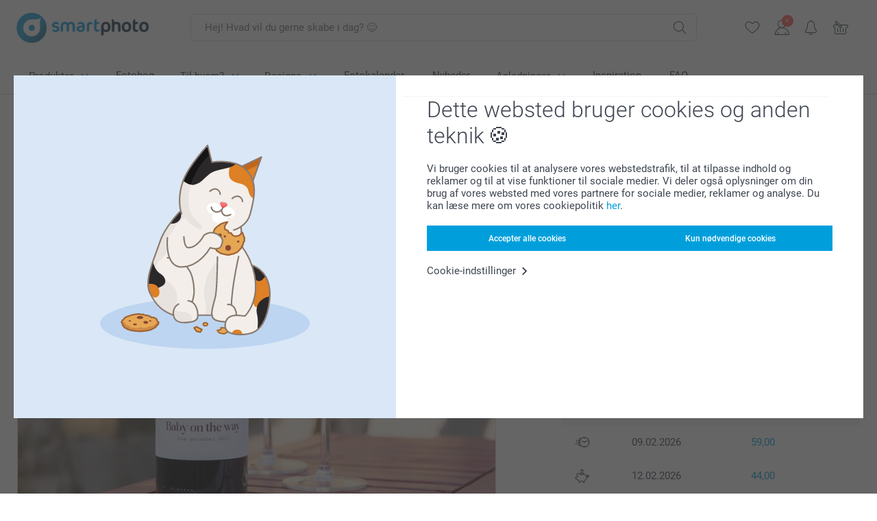

--- FILE ---
content_type: text/html; charset=utf-8
request_url: https://www.smartphoto.dk/lav-noget-sjovt/flaskeetiket
body_size: 33006
content:
<!DOCTYPE html><html lang="da" data-expressrevision="797" data-expresshash="7f407ac9844b" data-isbot="True"><head><link rel="dns-prefetch" href="//c-static.smartphoto.com" /><link rel="preconnect" href="https://c-static.smartphoto.com" /><link rel="dns-prefetch" href="//consent.cookiebot.com" /><link rel="preconnect" href="https://consent.cookiebot.com" /><script id="Cookiebot" data-culture="da" src="https://consent.cookiebot.com/uc.js" data-cbid="78c30170-7bbb-421b-9ffc-129b3229a83e" async="async"></script><meta charset="utf-8" /><title data-abandonedvisittitle="🎁 Kom tilbage... " data-abandonedvisittitlealternate="🎁 Vi savner dig..." data-abandonedvisitenabled="True" data-abandonedvisitspeed="2000">Flaskeetiketter til fest | Design din egen etikette idag</title><meta http-equiv="X-UA-Compatible" content="IE=edge" /><meta name="viewport" content="width=device-width, initial-scale=1.0" /><link rel="canonical" href="https://www.smartphoto.dk/lav-noget-sjovt/flaskeetiket" /><meta name="description" content="Hos Smartphoto har vi gjort det let at lave sine egne etiketter til flasker - det gør borddækningen eller vingaven lidt mere personlig. Bestil online her." /><link rel="alternate" href="https://www.smartphoto.fi/kuvalahjat/pulloetiketti?pvc=bottlelabel" hreflang="fi" /><link rel="alternate" href="https://www.smartphoto.be/fr/cadeaux-photo/etiquettes-bouteilles?pvc=bottlelabel" hreflang="fr-be" /><link rel="alternate" href="https://www.smartphoto.be/nl/fotogeschenken/etiketten-voor-fles?pvc=bottlelabel" hreflang="nl-be" /><link rel="alternate" href="https://www.smartphoto.nl/fotocadeaus/etiketten-voor-fles?pvc=bottlelabel" hreflang="nl-nl" /><link rel="alternate" href="https://www.smartphoto.dk/lav-noget-sjovt/flaskeetiket?pvc=bottlelabel" hreflang="da" /><link rel="alternate" href="https://www.smartphoto.fr/cadeaux-photo/etiquettes-bouteilles?pvc=bottlelabel" hreflang="fr" /><link rel="alternate" href="https://www.smartphoto.co.uk/photo-gifts/bottle-label?pvc=bottlelabel" hreflang="en-gb" /><link rel="alternate" href="https://www.smartphoto.ie/photo-gifts/bottle-label?pvc=bottlelabel" hreflang="en-ie" /><link rel="alternate" href="https://www.smartphoto.de/fotogeschenke/flaschenetiketten?pvc=bottlelabel" hreflang="de" /><link rel="alternate" href="https://www.smartphoto.eu/photo-gifts/bottle-label?pvc=bottlelabel" hreflang="en" /><link rel="alternate" href="https://www.smartphoto.ch/de/fotogeschenke/flaschenetiketten?pvc=bottlelabel" hreflang="de-ch" /><link rel="alternate" href="https://www.smartphoto.ch/en/photo-gifts/bottle-labels?pvc=bottlelabel" hreflang="en-ch" /><link rel="alternate" href="https://www.smartphoto.ch/fr/cadeaux-photo/etiquettes-bouteilles?pvc=bottlelabel" hreflang="fr-ch" /><link rel="alternate" href="https://www.smartphoto.no/fotogaver/flaskeetikett?pvc=bottlelabel" hreflang="nn" /><link rel="alternate" href="https://www.smartphoto.se/fotopresenter/flasketikett?pvc=bottlelabel" hreflang="sv" /><link rel="sitemap" type="application/xml" title="Sitemap" href="https://www.smartphoto.dk/sitemaps/efdk/sitemap.xml" /><link href="https://c-static.smartphoto.com/appdata/base/css/styleguide/assets/general/fonts/roboto/roboto-regular.woff2" rel="preload" type="font/woff2" crossorigin="anonymous" as="font" /><link href="https://c-static.smartphoto.com/appdata/base/css/styleguide/assets/general/fonts/roboto/roboto-medium.woff2" rel="preload" type="font/woff2" crossorigin="anonymous" as="font" /><link href="https://c-static.smartphoto.com/appdata/base/css/styleguide/assets/general/fonts/roboto/roboto-bold.woff2" rel="preload" type="font/woff2" crossorigin="anonymous" as="font" /><link href="https://c-static.smartphoto.com/appdata/base/css/styleguide/assets/general/fonts/roboto/roboto-light.woff2" rel="preload" type="font/woff2" crossorigin="anonymous" as="font" /><link rel="shortcut icon" href="https://c-static.smartphoto.com/appdata/26.1.0.797/favicon.ico?26.1.0.797" /><link rel="apple-touch-icon" href="https://c-static.smartphoto.com/content/rsp_images/header/logo/smartphoto/apple-touch-icon.png" /><link rel="preload" type="text/css" href="https://c-static.smartphoto.com/appdata/26.1.0.797/base/css/styleguide/css/compressed/main-treeshaking.min.css" as="style" /><link rel="stylesheet" type="text/css" href="https://c-static.smartphoto.com/appdata/26.1.0.797/base/css/styleguide/css/compressed/main-treeshaking.min.css" /><link rel="preload" type="text/css" href="https://c-static.smartphoto.com/appdata/26.1.0.797/css-pages/main_treeshaking.css" as="style" /><link rel="stylesheet" type="text/css" href="https://c-static.smartphoto.com/appdata/26.1.0.797/css-pages/main_treeshaking.css" /><link rel="preload" type="text/css" href="https://c-static.smartphoto.com/appdata/26.1.0.797/base/css/styleguide/css/compressed/pcp.min.css" as="style" /><link rel="stylesheet" type="text/css" href="https://c-static.smartphoto.com/appdata/26.1.0.797/base/css/styleguide/css/compressed/pcp.min.css" /><link rel="preload" type="text/css" href="https://c-static.smartphoto.com/appdata/26.1.0.797/css-pages/pcp.css" as="style" /><link rel="stylesheet" type="text/css" href="https://c-static.smartphoto.com/appdata/26.1.0.797/css-pages/pcp.css" /><style>@font-face{font-family:icons;src:url(https://c-static.smartphoto.com/appdata/26.1.0.797/base/css/styleguide/assets/general/fonts/icons/icons.woff2) format("woff2"),url(https://c-static.smartphoto.com/appdata/26.1.0.797/base/css/styleguide/assets/general/fonts/icons/icons.woff) format("woff"),url(https://c-static.smartphoto.com/appdata/26.1.0.797/base/css/styleguide/assets/general/fonts/icons/icons.ttf) format("truetype"),url(https://c-static.smartphoto.com/appdata/26.1.0.797/base/css/styleguide/assets/general/fonts/icons/icons.#icon) format("svg");font-display:block}@font-face{font-family:'Roboto';src:url('https://c-static.smartphoto.com/appdata/base/css/styleguide/assets/general/fonts/roboto/roboto-regular.woff2') format('woff2');font-weight:400;font-style:normal}@font-face{font-family:'Roboto';src:url('https://c-static.smartphoto.com/appdata/base/css/styleguide/assets/general/fonts/roboto/roboto-medium.woff2') format('woff2');font-weight:500;font-style:normal}@font-face{font-family:'Roboto';src:url('https://c-static.smartphoto.com/appdata/base/css/styleguide/assets/general/fonts/roboto/roboto-light.woff2') format('woff2');font-weight:300;font-style:normal}@font-face{font-family:'Roboto';src:url('https://c-static.smartphoto.com/appdata/base/css/styleguide/assets/general/fonts/roboto/roboto-bold.woff2') format('woff2');font-weight:600;font-style:normal}</style><script>var dataLayer=window.dataLayer||[];if(dataLayer.length>0){dataLayer=[{"appId":"1C148556-FC30-483D-8699-5EB3831027F6","posId":"491be393-0349-491d-bb8f-04c9421a6903","clientType":"Prospect","userOptIn":false,"cartAmount":0,"cartSize":0,"domainCode":"EFDK","domainName":"Extrafilm DNK","countryCode":"DNK","countryName":"Denmark","currencyCode":"DKK","euroCurrencyExchangeRate":7.46740,"languageCode":"da","pageUrl":"https://www.smartphoto.dk/lav-noget-sjovt/flaskeetiket","pageType":"product","pageTitle":"Flaskeetiketter til fest | Design din egen etikette idag","pageCode":"Products.Fun_Ideas.Bottle_Labeling","searchResults":0,"searchTerm":"","ecommerce":{"detail":{"products":[{"variant":"bottlelabel","id":"BottleLabel","uniqueSku":"bottlelabel","name":"Flaskeetiket - 6 stk","theme":"","price":69,"quantity":1,"productCategoryGroup":["Fun_Ideas.Bottle_Labeling","Fun_Ideas.StickersLabels_Occasion","Labels"]}]}},"pageProducts":{"productCategories":[{"productCategory":"Fun_Ideas.Bottle_Labeling","productCategoryGroup":["Fun_Ideas.Bottle_Labeling","Fun_Ideas.StickersLabels_Occasion","Labels"],"title":"Flaskeetiketter","url":"/lav-noget-sjovt/flaskeetiket","price":69}],"productVariants":[{"productCategoryGroup":["Fun_Ideas.Bottle_Labeling","Fun_Ideas.StickersLabels_Occasion","Labels"],"selected":true,"productCode":"BottleLabel","productVariantCode":"bottlelabel","productCategory":"Fun_Ideas.Bottle_Labeling","title":"Flaskeetiket - 6 stk","url":"/lav-noget-sjovt/flaskeetiket?pvc=BottleLabel","price":69.00}]},"timestamp":"202602031949304930","shop":"Labels","datalayerVersion":"2022-06"}].concat(dataLayer);}
else{dataLayer.push({"appId":"1C148556-FC30-483D-8699-5EB3831027F6","posId":"491be393-0349-491d-bb8f-04c9421a6903","clientType":"Prospect","userOptIn":false,"cartAmount":0,"cartSize":0,"domainCode":"EFDK","domainName":"Extrafilm DNK","countryCode":"DNK","countryName":"Denmark","currencyCode":"DKK","euroCurrencyExchangeRate":7.46740,"languageCode":"da","pageUrl":"https://www.smartphoto.dk/lav-noget-sjovt/flaskeetiket","pageType":"product","pageTitle":"Flaskeetiketter til fest | Design din egen etikette idag","pageCode":"Products.Fun_Ideas.Bottle_Labeling","searchResults":0,"searchTerm":"","ecommerce":{"detail":{"products":[{"variant":"bottlelabel","id":"BottleLabel","uniqueSku":"bottlelabel","name":"Flaskeetiket - 6 stk","theme":"","price":69,"quantity":1,"productCategoryGroup":["Fun_Ideas.Bottle_Labeling","Fun_Ideas.StickersLabels_Occasion","Labels"]}]}},"pageProducts":{"productCategories":[{"productCategory":"Fun_Ideas.Bottle_Labeling","productCategoryGroup":["Fun_Ideas.Bottle_Labeling","Fun_Ideas.StickersLabels_Occasion","Labels"],"title":"Flaskeetiketter","url":"/lav-noget-sjovt/flaskeetiket","price":69}],"productVariants":[{"productCategoryGroup":["Fun_Ideas.Bottle_Labeling","Fun_Ideas.StickersLabels_Occasion","Labels"],"selected":true,"productCode":"BottleLabel","productVariantCode":"bottlelabel","productCategory":"Fun_Ideas.Bottle_Labeling","title":"Flaskeetiket - 6 stk","url":"/lav-noget-sjovt/flaskeetiket?pvc=BottleLabel","price":69.00}]},"timestamp":"202602031949304930","shop":"Labels","datalayerVersion":"2022-06"});}
var iframeDataLayer=window.iframeDataLayer||[];iframeDataLayer.push({"appId":"1C148556-FC30-483D-8699-5EB3831027F6","posId":"491be393-0349-491d-bb8f-04c9421a6903","clientType":"Prospect","userOptIn":false,"cartAmount":0,"cartSize":0,"domainCode":"EFDK","domainName":"Extrafilm DNK","countryCode":"DNK","countryName":"Denmark","currencyCode":"DKK","euroCurrencyExchangeRate":7.46740,"languageCode":"da","pageUrl":"https://www.smartphoto.dk/lav-noget-sjovt/flaskeetiket","pageType":"product","pageTitle":"Flaskeetiketter til fest | Design din egen etikette idag","pageCode":"Products.Fun_Ideas.Bottle_Labeling","searchResults":0,"searchTerm":"","ecommerce":{"detail":{"products":[{"variant":"bottlelabel","id":"BottleLabel","uniqueSku":"bottlelabel","name":"Flaskeetiket - 6 stk","theme":"","price":69,"quantity":1,"productCategoryGroup":["Fun_Ideas.Bottle_Labeling","Fun_Ideas.StickersLabels_Occasion","Labels"]}]}},"pageProducts":{"productCategories":[{"productCategory":"Fun_Ideas.Bottle_Labeling","productCategoryGroup":["Fun_Ideas.Bottle_Labeling","Fun_Ideas.StickersLabels_Occasion","Labels"],"title":"Flaskeetiketter","url":"/lav-noget-sjovt/flaskeetiket","price":69}],"productVariants":[{"productCategoryGroup":["Fun_Ideas.Bottle_Labeling","Fun_Ideas.StickersLabels_Occasion","Labels"],"selected":true,"productCode":"BottleLabel","productVariantCode":"bottlelabel","productCategory":"Fun_Ideas.Bottle_Labeling","title":"Flaskeetiket - 6 stk","url":"/lav-noget-sjovt/flaskeetiket?pvc=BottleLabel","price":69.00}]},"timestamp":"202602031949304930","shop":"Labels","datalayerVersion":"2022-06"});var dataLayerSite=window.dataLayerSite||[];dataLayerSite.push({"optIn":false,"returning":false,"existing":false,"email":"","language":"da","appId":"1C148556-FC30-483D-8699-5EB3831027F6","posId":"491be393-0349-491d-bb8f-04c9421a6903","datalayerVersion":"2017-06"});var gtmIframeAccounts='GTM-PQS3NS6';function pushDataLayer(){return iframeDataLayer;}</script><script>var enableLeaveIntent=false;var enableLeaveIntentConfigValue=true;</script><meta property="og:site_name" content="smartphoto" /><meta property="og:title" content="Flaskeetiketter til fest | Design din egen etikette idag" /><meta property="og:description" content="Hos Smartphoto har vi gjort det let at lave sine egne etiketter til flasker - det gør borddækningen eller vingaven lidt mere personlig. Bestil online her." /><meta name="thumbnail" property="og:image" content="https://c-static.smartphoto.com/structured/repositoryimage/seocontent/products/fun_ideas/bottle_labeling/ogimage/image/og_1.jpg" /><meta property="og:url" content="https://www.smartphoto.dk/lav-noget-sjovt/flaskeetiket" /></head><body data-showcountryselection="false" class="body--padding-bottom" data-timeoutBeforeShowingLoadingDialog="600" data-timeoutBeforeShowingSkeletonScreen="400"><header class="o-main-navigation technical-header"><div class="o-main-navigation__container"><div class="o-main-navigation__container-top"><div class="o-main-navigation__hamburger"><div class="a-hamburger-menu u-margin-left-small technical-mobile-navigation-hamburger-menu-button" tabindex="0"><span class="a-hamburger-menu__bar a-hamburger-menu__first-bar"> </span> <span class="a-hamburger-menu__bar a-hamburger-menu__second-bar"> </span> <span class="a-hamburger-menu__bar a-hamburger-menu__third-bar"> </span> <span class="a-hamburger-menu__bar a-hamburger-menu__fourth-bar"> </span></div><div class="o-main-navigation__hamburger-menu technical-mobile-navigation-hamburger-menu-container"><div class="o-main-navigation__navigation-mobile-component o-navigation-mobile m-navigation-overlay technical-mobile-navigation"><div class="m-navigation-overlay__mobile-view" id="technical-mobile-menu" data-page-id="453c1f30-2c67-4763-bb69-9319500677ed" data-current-language="DA"></div></div></div></div><div class="a-logo a-logo--default"><a href="/" class="a-logo__link" title="Gå til startsiden" tabindex="0"> <img class="a-logo__image" src="https://c-static.smartphoto.com/structured/repositoryimage/header/sgheader/logo/image/logosmartphoto_retina_2.png" alt="Gå til startsiden" title="Gå til startsiden" /> </a></div><div class="m-search-bar o-main-navigation__searchbar m-search-bar--desktop"><form class="m-search-bar__form" method="get" action="/search"><label for="searchTermDesktop" class="u-hide">Brug denne s&#xF8;gefelt til at finde det, du leder efter.</label> <input type="search" id="searchTermDesktop" name="searchterm" class="m-search-bar__input" placeholder="Hej! Hvad vil du gerne skabe i dag? 😊" tabindex="0" /> <button class="m-search-bar__submit icon-search_thin" type="submit" title="Start søgning" tabindex="0"></button></form></div><div class="o-main-navigation__icon-navigation o-main-navigation__icon-navigation-component o-icon-navigation"><div class="o-icon-navigation__search"><i class="o-icon-navigation__icon o-icon-navigation__search-icon icon-search_thin"></i><div class="o-icon-navigation__menu-container o-icon-navigation__search-bar"><div class="m-search-bar o-icon-navigation__search-bar-component technical-mobile-searchbar"><form class="m-search-bar__form" method="get" action="/search"><label for="searchTermMobile" class="u-hide">Brug denne s&#xF8;gefelt til at finde det, du leder efter.</label> <input type="search" id="searchTermMobile" name="searchterm" class="m-search-bar__input" placeholder="Hej! Hvad vil du gerne skabe i dag? 😊" tabindex="0" /> <button class="m-search-bar__submit icon-search_thin" type="submit" title="Start søgning" tabindex="0"></button></form></div></div></div><div class="o-icon-navigation__wishlist"><a href="/wishlist" class="o-icon-navigation__wishlist-link"> <span class="a-icon technical-icon a-icon--single a-icon--no-fill a-icon--single a-icon--no-fill"> <i class="a-icon__icon"> <svg class="v2-a-icon__svg"><use class="v2-a-icon__use" href="/svg/heart-symbol.svg#heart-symbol"></use></svg> </i> </span> </a></div><div class="o-icon-navigation__user"><a class="o-icon-navigation__user-link" href="/myaccount" tabindex="0" title="Gå til loginsiden for at logge ind eller registrere dig på vores hjemmeside"> <i class="o-icon-navigation__icon o-icon-navigation__user-icon icon-profile"> <span class="a-count o-icon-navigation__count o-icon-navigation__count--close" /> </i> </a></div><script>var accountType='';</script><div class="o-icon-navigation__notifications-center"><i class="o-icon-navigation__icon o-icon-navigation__notifications-center__icon icon-bell" tabindex="0" title="Tjek dine notifikationer"> <span class="a-count o-icon-navigation__count" style="display:none">0</span> </i><div class="o-icon-navigation__menu-container o-icon-navigation__notifications-center-menu"><div class="o-icon-navigation__notifications-center-component o-notifications-center m-navigation-overlay"><div class="technical-notification-center-overlay"><div class="m-navigation-overlay__close-container"><span class="m-navigation-overlay__close-text">Luk</span> <span class="m-navigation-overlay__close-icon icon-close"></span></div><div class="m-navigation-overlay__content"></div></div></div></div></div><div class="o-icon-navigation__shopping-cart o-icon-navigation__shopping-cart--empty"><a href="/cart" class="o-icon-navigation__user-link" tabindex="0" title="Gå til din indkøbskurv"> <i class="o-icon-navigation__icon o-icon-navigation__shopping-cart-icon icon-shopping-basket"> </i> </a></div></div></div><div class="o-main-navigation__container-bottom"><div class="o-main-navigation__menu-first-level"><nav class="o-menu-first-level"><ul class="technical-desktop-left-menu o-menu-first-level__list"><li class="o-menu-first-level__list-item o-menu-first-level__list-item--has-menu-second-level technical-desktop-first-level-menu-item" data-menu-item="0" tabindex="0"><span class="o-menu-first-level__button icon-arrow-down technical-level1-button">Produkter</span><div class="o-menu-second-level technical-desktop-menu-second u-hide"><div class="o-menu-second-level__container"><ul class="o-menu-second-level__list"><li class="o-menu-second-level__list-item technical-desktop-second-level-menu-item" data-menu-item="0"><a class="a-button a-button--icon-after-text a-button--large o-menu-second-level__button technical-third-link-item" href="/nyheder" target="_self"> Nyheder </a></li><li class="o-menu-second-level__list-item technical-desktop-second-level-menu-item" data-menu-item="1"><div class="o-menu-second-level__menu-third-level technical-desktop-second-level-content"><div class="o-secondary-navigation-detail skeleton-loading"><div class="o-secondary-navigation-detail"><div class="m-list-of-links o-secondary-navigation-detail__product-links"><div class="m-list-of-links__link-group m-list-of-links__medium--first-column-top"><a class="a-link m-list-of-links__title" href="/fotokalender" target="_self"> <span itemprop="" class="a-typography technical-link-text a-link__text" data-testid="">Fotokalendere & kalenderbøger</span> </a><ul class="m-list-of-links__list"><li class="m-list-of-links__list-item"><a class="a-link m-list-of-links__link" href="/fotokalender/vaegkalender" target="_self"> <span itemprop="" class="a-typography technical-link-text a-link__text" data-testid="">Vægkalendere</span> </a><div class="m-list-of-links__image-content"><div class="m-list-of-links__image-container" style="--aspect-ratio:1/1"><img class="m-list-of-links__list-item-image" src="https://c-static.smartphoto.com/structured/repositoryimage/productcategory/calendars/wall_calendar/tileimage/image/overview-wallcalendar-tileimage-1x1.jpg" alt="" /></div><div class="m-list-of-links__image-description"><p class="a-typography m-list-of-links__image-description__category" data-testid="">Fotokalendere & kalenderbøger</p><p class="a-typography a-typography--p a-typography--medium m-list-of-links__image-description__section" data-testid="">Vægkalendere</p></div></div></li><li class="m-list-of-links__list-item"><a class="a-link m-list-of-links__link" href="/fotokalender/bordkalendere" target="_self"> <span itemprop="" class="a-typography technical-link-text a-link__text" data-testid="">Bordkalendere</span> </a><div class="m-list-of-links__image-content"><div class="m-list-of-links__image-container" style="--aspect-ratio:1/1"><img class="m-list-of-links__list-item-image" src="https://c-static.smartphoto.com/structured/repositoryimage/tilegroup/calendars/overviewdesk/tileimage/image/overview-deskcalendar-tileimage-1x_2.jpg" alt="" /></div><div class="m-list-of-links__image-description"><p class="a-typography m-list-of-links__image-description__category" data-testid="">Fotokalendere & kalenderbøger</p><p class="a-typography a-typography--p a-typography--medium m-list-of-links__image-description__section" data-testid="">Bordkalendere</p></div></div></li><li class="m-list-of-links__list-item"><a class="a-link m-list-of-links__link" href="/fotokalender/familiekalender" target="_self"> <span itemprop="" class="a-typography technical-link-text a-link__text" data-testid="">Familiekalender</span> </a><div class="m-list-of-links__image-content"><div class="m-list-of-links__image-container" style="--aspect-ratio:1/1"><img class="m-list-of-links__list-item-image" src="https://c-static.smartphoto.com/structured/repositoryimage/productcategory/calendars/family_planner/tileimages/tileimage1x1/image/familyplanner-tileimage-1x_3.jpg" alt="Familiekalender med egne billeder" /></div><div class="m-list-of-links__image-description"><p class="a-typography m-list-of-links__image-description__category" data-testid="">Fotokalendere & kalenderbøger</p><p class="a-typography a-typography--p a-typography--medium m-list-of-links__image-description__section" data-testid="">Familiekalender</p></div></div></li><li class="m-list-of-links__list-item"><a class="a-link m-list-of-links__link" href="/fotokalender/kalendere-med-aars-oversigt" target="_self"> <span itemprop="" class="a-typography technical-link-text a-link__text" data-testid="">Kalendere med års oversikt</span> </a><div class="m-list-of-links__image-content"><div class="m-list-of-links__image-container" style="--aspect-ratio:1/1"><video class="m-list-of-links__local-video" autoplay="autoplay" playsinline loop="loop" muted="muted" preload="metadata" crossorigin="anonymous"><source src="https://c-static.smartphoto.com/structured/repositoryimage/tilegroup/calendars/overviewyear/tileimage/image/overview-yearplanner-tileimage-1x1-replace.mp4" type="video/mp4" /></video></div><div class="m-list-of-links__image-description"><p class="a-typography m-list-of-links__image-description__category" data-testid="">Fotokalendere & kalenderbøger</p><p class="a-typography a-typography--p a-typography--medium m-list-of-links__image-description__section" data-testid="">Kalendere med års oversikt</p></div></div></li><li class="m-list-of-links__list-item"><a class="a-link m-list-of-links__link" href="/fotokalender/kalenderbog" target="_self"> <span itemprop="" class="a-typography technical-link-text a-link__text" data-testid="">Kalenderbog</span> </a><div class="m-list-of-links__image-content"><div class="m-list-of-links__image-container" style="--aspect-ratio:1/1"><img class="m-list-of-links__list-item-image" src="https://c-static.smartphoto.com/structured/repositoryimage/productcategory/calendars/agenda/tileimage/image/diary-tileimage-1x_2.jpg" alt="" /></div><div class="m-list-of-links__image-description"><p class="a-typography m-list-of-links__image-description__category" data-testid="">Fotokalendere & kalenderbøger</p><p class="a-typography a-typography--p a-typography--medium m-list-of-links__image-description__section" data-testid="">Kalenderbog</p></div></div></li></ul></div><div class="m-list-of-links__link-group m-list-of-links__single"><p class="m-list-of-links__title">Kalendere til alle anledninger</p><ul class="m-list-of-links__list"><li class="m-list-of-links__list-item"><a class="a-link m-list-of-links__link" href="/fotokalender/fodselsdagskalender" target="_self"> <span itemprop="" class="a-typography technical-link-text a-link__text" data-testid="">Fødselsdagskalender</span> </a><div class="m-list-of-links__image-content"><div class="m-list-of-links__image-container" style="--aspect-ratio:1/1"><img class="m-list-of-links__list-item-image" src="https://c-static.smartphoto.com/structured/repositoryimage/productcategory/calendars/birthday_calendar/tileimages/tileimage1x1/image/birthdaycalendar-tileimage-1x_3.jpg" alt="" /></div><div class="m-list-of-links__image-description"><p class="a-typography m-list-of-links__image-description__category" data-testid="">Kalendere til alle anledninger</p><p class="a-typography a-typography--p a-typography--medium m-list-of-links__image-description__section" data-testid="">Fødselsdagskalender</p></div></div></li><li class="m-list-of-links__list-item"><a class="a-link m-list-of-links__link" href="/fotokalender/julekalender" target="_self"> <span itemprop="" class="a-typography technical-link-text a-link__text" data-testid="">Adventskalendere</span> </a><div class="m-list-of-links__image-content"><div class="m-list-of-links__image-container" style="--aspect-ratio:1/1"><img class="m-list-of-links__list-item-image" src="https://c-static.smartphoto.com/structured/repositoryimage/tilegroup/calendars/overviewadvent_calendar/tileimages/tileimage1x1/image/adventcalendars-tileimage-1x1.jpg" alt="" /></div><div class="m-list-of-links__image-description"><p class="a-typography m-list-of-links__image-description__category" data-testid="">Kalendere til alle anledninger</p><p class="a-typography a-typography--p a-typography--medium m-list-of-links__image-description__section" data-testid="">Adventskalendere</p></div></div></li></ul></div><div class="o-secondary-navigation-detail__product-view"><a class="a-link a-link--icon-after a-link a-link--with-highlight o-secondary-navigation-detail__product-category-link a-link--icon-large a-link--hover-animation" href="/fotokalender" target="_self"><p class="technical-link-text a-link__text">Gå til alle <span class="a-link__text--highlight">Fotokalendere & kalenderbøger</span></p><span class="a-link__icon icon-arrow-right"></span> </a><div class="o-secondary-navigation-detail__product-preview"><div class="m-list-of-links__image-content"><div class="m-list-of-links__image-container" style="--aspect-ratio:1/1"><a href="/fotokalender" title="Fotokalendere &amp; kalenderbøger" target="_self"> <img class="m-list-of-links__list-item-image" src="https://c-static.smartphoto.com/structured/repositoryimage/tilegroup/calendars/tileimage/image/overview-calendars-tileimage-1x1.jpg" alt="" /> </a></div><div class="m-list-of-links__image-description"><p>Fotokalendere &amp; kalenderb&#xF8;ger</p></div></div></div></div></div></div></div></div><button class="a-button a-button--icon-after-text a-button--large icon-arrow-right o-menu-second-level__button technical-third-link-item" type="button"> Fotokalendere & kalenderbøger </button></li><li class="o-menu-second-level__list-item technical-desktop-second-level-menu-item" data-menu-item="2"><div class="o-menu-second-level__menu-third-level technical-desktop-second-level-content"><div class="o-secondary-navigation-detail skeleton-loading"><div class="o-secondary-navigation-detail"><div class="m-list-of-links o-secondary-navigation-detail__product-links"><div class="m-list-of-links__link-group m-list-of-links__single"><p class="m-list-of-links__title">Fotob&#xF8;ger XL</p><ul class="m-list-of-links__list"><li class="m-list-of-links__list-item"><a class="a-link m-list-of-links__link" href="/fotobog/lav-fotobog?pvc=photobookxlsqhardpers" target="_self"> <span itemprop="" class="a-typography technical-link-text a-link__text" data-testid="">Fotobog XL kvadratisk</span> </a><div class="m-list-of-links__image-content"><div class="m-list-of-links__image-container" style="--aspect-ratio:1/1"><img class="m-list-of-links__list-item-image" src="https://c-static.smartphoto.com/structured/repositoryimage/productcategory/photobooks/all/tileimages/tileimage1x1/image/photobooks-tileimage-1x_4.jpg" alt="Photobooks" /></div><div class="m-list-of-links__image-description"><p class="a-typography m-list-of-links__image-description__category" data-testid="">Fotobøger XL</p><p class="a-typography a-typography--p a-typography--medium m-list-of-links__image-description__section" data-testid="">Fotobog XL kvadratisk</p></div></div></li><li class="m-list-of-links__list-item"><a class="a-link m-list-of-links__link" href="/fotobog/lav-fotobog?pvc=photobookxllhardpers" target="_self"> <span itemprop="" class="a-typography technical-link-text a-link__text" data-testid="">Fotobog XL liggende</span> </a><div class="m-list-of-links__image-content"><div class="m-list-of-links__image-container" style="--aspect-ratio:1/1"><img class="m-list-of-links__list-item-image" src="https://c-static.smartphoto.com/structured/repositoryimage/productcategory/photobooks/all/tileimages/tileimage1x1/image/photobooks-tileimage-1x_4.jpg" alt="Photobooks" /></div><div class="m-list-of-links__image-description"><p class="a-typography m-list-of-links__image-description__category" data-testid="">Fotobøger XL</p><p class="a-typography a-typography--p a-typography--medium m-list-of-links__image-description__section" data-testid="">Fotobog XL liggende</p></div></div></li></ul></div><div class="m-list-of-links__link-group m-list-of-links__single"><p class="m-list-of-links__title">Fotob&#xF8;ger L</p><ul class="m-list-of-links__list"><li class="m-list-of-links__list-item"><a class="a-link m-list-of-links__link" href="/fotobog/lav-fotobog?pvc=photobookllhardpers" target="_self"> <span itemprop="" class="a-typography technical-link-text a-link__text" data-testid="">Fotobog L liggende</span> </a><div class="m-list-of-links__image-content"><div class="m-list-of-links__image-container" style="--aspect-ratio:1/1"><img class="m-list-of-links__list-item-image" src="https://c-static.smartphoto.com/structured/repositoryimage/headerdesktopnavsubcat/products/photobooks/thirdleveldesktopmenu/e43sh4emzhbepnpv2ronpi4juu/fourthlevelmenu/c4xnh25666sehmhc2aqnnm26f4/image/image/l-landscape-hard.jpg" alt="" /></div><div class="m-list-of-links__image-description"><p class="a-typography m-list-of-links__image-description__category" data-testid="">Fotobøger L</p><p class="a-typography a-typography--p a-typography--medium m-list-of-links__image-description__section" data-testid="">Fotobog L liggende</p></div></div></li><li class="m-list-of-links__list-item"><a class="a-link m-list-of-links__link" href="/fotobog/lav-fotobog?pvc=photobooklsqhardpers" target="_self"> <span itemprop="" class="a-typography technical-link-text a-link__text" data-testid="">Fotobog L kvadratisk</span> </a><div class="m-list-of-links__image-content"><div class="m-list-of-links__image-container" style="--aspect-ratio:1/1"><img class="m-list-of-links__list-item-image" src="https://c-static.smartphoto.com/structured/repositoryimage/headerdesktopnavsubcat/products/photobooks/thirdleveldesktopmenu/4xv2i26aq6fendpydngxu5cota/fourthlevelmenu/daer7hiwyrkuvprrtfz4z3gly4/image/image/l-square-hard.jpg" alt="" /></div><div class="m-list-of-links__image-description"><p class="a-typography m-list-of-links__image-description__category" data-testid="">Fotobøger L</p><p class="a-typography a-typography--p a-typography--medium m-list-of-links__image-description__section" data-testid="">Fotobog L kvadratisk</p></div></div></li><li class="m-list-of-links__list-item"><a class="a-link m-list-of-links__link" href="/fotobog/lav-fotobog?pvc=photobooklphardpers" target="_self"> <span itemprop="" class="a-typography technical-link-text a-link__text" data-testid="">Fotobog L stående</span> </a><div class="m-list-of-links__image-content"><div class="m-list-of-links__image-container" style="--aspect-ratio:1/1"><img class="m-list-of-links__list-item-image" src="https://c-static.smartphoto.com/structured/repositoryimage/headerdesktopnavsubcat/products/photobooks/thirdleveldesktopmenu/h6wffcarcb5uvgey2vfzdh3yc4/fourthlevelmenu/62qbeqaf42hu3ohtwclpjmffhi/image/image/l-portrait-hard.jpg" alt="" /></div><div class="m-list-of-links__image-description"><p class="a-typography m-list-of-links__image-description__category" data-testid="">Fotobøger L</p><p class="a-typography a-typography--p a-typography--medium m-list-of-links__image-description__section" data-testid="">Fotobog L stående</p></div></div></li></ul></div><div class="m-list-of-links__link-group m-list-of-links__single"><p class="m-list-of-links__title">Fotob&#xF8;ger M</p><ul class="m-list-of-links__list"><li class="m-list-of-links__list-item"><a class="a-link m-list-of-links__link" href="/fotobog/lav-fotobog?pvc=photobookmlhardpers" target="_self"> <span itemprop="" class="a-typography technical-link-text a-link__text" data-testid="">Fotobog M liggende</span> </a><div class="m-list-of-links__image-content"><div class="m-list-of-links__image-container" style="--aspect-ratio:1/1"><img class="m-list-of-links__list-item-image" src="https://c-static.smartphoto.com/structured/repositoryimage/headerdesktopnavsubcat/products/photobooks/thirdleveldesktopmenu/ecta6ja6vwqulflnrbmebqkz7i/fourthlevelmenu/dibkekcmzelunnvezhgf25hj3a/image/image/m-landscape-hard.jpg" alt="" /></div><div class="m-list-of-links__image-description"><p class="a-typography m-list-of-links__image-description__category" data-testid="">Fotobøger M</p><p class="a-typography a-typography--p a-typography--medium m-list-of-links__image-description__section" data-testid="">Fotobog M liggende</p></div></div></li></ul></div><div class="m-list-of-links__link-group m-list-of-links__single"><a class="a-link m-list-of-links__title" href="/billeder-plakater-fotohaefter/fotohaefter" target="_self"> <span itemprop="" class="a-typography technical-link-text a-link__text" data-testid="">Fotohæfter</span> </a><ul class="m-list-of-links__list"><li class="m-list-of-links__list-item"><a class="a-link m-list-of-links__link" href="/billeder-plakater-fotohaefter/firkantet-mini-fotobog" target="_self"> <span itemprop="" class="a-typography technical-link-text a-link__text" data-testid="">Firkantet Mini Fotobog</span> </a><div class="m-list-of-links__image-content"><div class="m-list-of-links__image-container" style="--aspect-ratio:1/1"><img class="m-list-of-links__list-item-image" src="https://c-static.smartphoto.com/structured/repositoryimage/productcategory/prints_posters/minisquare/tileimages/tileimage1x1/image/collection-52-square-tileimage-1x1.jpg" alt="" /></div><div class="m-list-of-links__image-description"><p class="a-typography m-list-of-links__image-description__category" data-testid="">Fotohæfter</p><p class="a-typography a-typography--p a-typography--medium m-list-of-links__image-description__section" data-testid="">Firkantet Mini Fotobog</p></div></div></li><li class="m-list-of-links__list-item"><a class="a-link m-list-of-links__link" href="/billeder-plakater-fotohaefter/pocket-book" target="_self"> <span itemprop="" class="a-typography technical-link-text a-link__text" data-testid="">Pocket Book</span> </a><div class="m-list-of-links__image-content"><div class="m-list-of-links__image-container" style="--aspect-ratio:1/1"><img class="m-list-of-links__list-item-image" src="https://c-static.smartphoto.com/structured/repositoryimage/productcategory/prints_posters/pocket_book/tileimages/tileimage1x1/image/pocketbook-tileimage-1x_2.jpg" alt="" /></div><div class="m-list-of-links__image-description"><p class="a-typography m-list-of-links__image-description__category" data-testid="">Fotohæfter</p><p class="a-typography a-typography--p a-typography--medium m-list-of-links__image-description__section" data-testid="">Pocket Book</p></div></div></li><li class="m-list-of-links__list-item"><a class="a-link m-list-of-links__link" href="/billeder-plakater-fotohaefter/collection-52" target="_self"> <span itemprop="" class="a-typography technical-link-text a-link__text" data-testid="">Collection 52</span> </a><div class="m-list-of-links__image-content"><div class="m-list-of-links__image-container" style="--aspect-ratio:1/1"><img class="m-list-of-links__list-item-image" src="https://c-static.smartphoto.com/structured/repositoryimage/productcategory/prints_posters/collection52/tileimages/tileimage1x1/image/collection-52-tileimage-1x1.jpg" alt="Bestil en Collection 52" /></div><div class="m-list-of-links__image-description"><p class="a-typography m-list-of-links__image-description__category" data-testid="">Fotohæfter</p><p class="a-typography a-typography--p a-typography--medium m-list-of-links__image-description__section" data-testid="">Collection 52</p></div></div></li><li class="m-list-of-links__list-item"><a class="a-link m-list-of-links__link" href="/billeder-plakater-fotohaefter/collection-100" target="_self"> <span itemprop="" class="a-typography technical-link-text a-link__text" data-testid="">Collection 100</span> </a><div class="m-list-of-links__image-content"><div class="m-list-of-links__image-container" style="--aspect-ratio:1/1"><img class="m-list-of-links__list-item-image" src="https://c-static.smartphoto.com/structured/repositoryimage/productcategory/prints_posters/collection100/tileimages/tileimage1x1/image/collection100-tileimage-1x1.jpg" alt="" /></div><div class="m-list-of-links__image-description"><p class="a-typography m-list-of-links__image-description__category" data-testid="">Fotohæfter</p><p class="a-typography a-typography--p a-typography--medium m-list-of-links__image-description__section" data-testid="">Collection 100</p></div></div></li></ul></div><div class="o-secondary-navigation-detail__product-view"><a class="a-link a-link--icon-after a-link a-link--with-highlight o-secondary-navigation-detail__product-category-link a-link--icon-large a-link--hover-animation" href="/fotobog" target="_self"><p class="technical-link-text a-link__text">Gå til alle <span class="a-link__text--highlight">Fotobøger</span></p><span class="a-link__icon icon-arrow-right"></span> </a><div class="o-secondary-navigation-detail__product-preview"><div class="m-list-of-links__image-content"><div class="m-list-of-links__image-container" style="--aspect-ratio:1/1"><a href="/fotobog" title="Fotobøger" target="_self"> <img class="m-list-of-links__list-item-image" src="https://c-static.smartphoto.com/structured/repositoryimage/tilegroup/photobooks/tileimages/tileimage1x1/image/photobooks-tileimage-1x_4.jpg" alt="Fotobøger - Lav din egen fotobog online hos smartphoto" /> </a></div><div class="m-list-of-links__image-description"><p>Fotob&#xF8;ger</p></div></div></div></div></div></div></div></div><button class="a-button a-button--icon-after-text a-button--large icon-arrow-right o-menu-second-level__button technical-third-link-item" type="button"> Fotobøger </button></li><li class="o-menu-second-level__list-item technical-desktop-second-level-menu-item" data-menu-item="3"><div class="o-menu-second-level__menu-third-level technical-desktop-second-level-content"><div class="o-secondary-navigation-detail skeleton-loading"><div class="o-secondary-navigation-detail"><div class="m-list-of-links o-secondary-navigation-detail__product-links"><div class="m-list-of-links__link-group m-list-of-links__full-container"><a class="a-link m-list-of-links__title" href="/lav-noget-sjovt" target="_self"> <span itemprop="" class="a-typography technical-link-text a-link__text" data-testid="">Fotogaver</span> </a><ul class="m-list-of-links__list"><li class="m-list-of-links__list-item"><a class="a-link m-list-of-links__link" href="/lav-noget-sjovt/mobil-tablet-covers" target="_self"> <span itemprop="" class="a-typography technical-link-text a-link__text" data-testid="">Cover til mobil & tablet</span> </a><div class="m-list-of-links__image-content"><div class="m-list-of-links__image-container" style="--aspect-ratio:1/1"><img class="m-list-of-links__list-item-image" src="https://c-static.smartphoto.com/structured/repositoryimage/generalpage/products/fun_ideas/themecentral/cases/tileimage/image/phonecases-tileimage-1x1.jpg" alt="" /></div><div class="m-list-of-links__image-description"><p class="a-typography m-list-of-links__image-description__category" data-testid="">Fotogaver</p><p class="a-typography a-typography--p a-typography--medium m-list-of-links__image-description__section" data-testid="">Cover til mobil & tablet</p></div></div></li><li class="m-list-of-links__list-item"><a class="a-link m-list-of-links__link" href="/lav-noget-sjovt/krus-skale-glas-drikkedunke" target="_self"> <span itemprop="" class="a-typography technical-link-text a-link__text" data-testid="">Kruset</span> </a><div class="m-list-of-links__image-content"><div class="m-list-of-links__image-container" style="--aspect-ratio:1/1"><img class="m-list-of-links__list-item-image" src="https://c-static.smartphoto.com/structured/repositoryimage/tilegroup/fun_ideas/themecentral/mugs/tileimages/tileimage1x1/image/mugs-tileimage-1x1.jpg" alt="" /></div><div class="m-list-of-links__image-description"><p class="a-typography m-list-of-links__image-description__category" data-testid="">Fotogaver</p><p class="a-typography a-typography--p a-typography--medium m-list-of-links__image-description__section" data-testid="">Kruset</p></div></div></li><li class="m-list-of-links__list-item"><a class="a-link m-list-of-links__link" href="/lav-noget-sjovt/magneter" target="_self"> <span itemprop="" class="a-typography technical-link-text a-link__text" data-testid="">Magneter</span> </a><div class="m-list-of-links__image-content"><div class="m-list-of-links__image-container" style="--aspect-ratio:1/1"><img class="m-list-of-links__list-item-image" src="https://c-static.smartphoto.com/structured/repositoryimage/tilegroup/fun_ideas/themecentral/magnets/tileimages/tileimage1x1/image/magnets-overview-tileimage-1x1.jpg" alt="" /></div><div class="m-list-of-links__image-description"><p class="a-typography m-list-of-links__image-description__category" data-testid="">Fotogaver</p><p class="a-typography a-typography--p a-typography--medium m-list-of-links__image-description__section" data-testid="">Magneter</p></div></div></li><li class="m-list-of-links__list-item"><a class="a-link m-list-of-links__link" href="/lav-noget-sjovt/kortspil" target="_self"> <span itemprop="" class="a-typography technical-link-text a-link__text" data-testid="">Kortspil</span> </a><div class="m-list-of-links__image-content"><div class="m-list-of-links__image-container" style="--aspect-ratio:1/1"><img class="m-list-of-links__list-item-image" src="https://c-static.smartphoto.com/structured/repositoryimage/tilegroup/fun_ideas/themecentral/playingcards/tileimage/image/overview-playingcards-tileimage-1x_4.jpg" alt="" /></div><div class="m-list-of-links__image-description"><p class="a-typography m-list-of-links__image-description__category" data-testid="">Fotogaver</p><p class="a-typography a-typography--p a-typography--medium m-list-of-links__image-description__section" data-testid="">Kortspil</p></div></div></li><li class="m-list-of-links__list-item"><a class="a-link m-list-of-links__link" href="/lav-noget-sjovt/stickers-klistermaerker" target="_self"> <span itemprop="" class="a-typography technical-link-text a-link__text" data-testid="">Klistermærker</span> </a><div class="m-list-of-links__image-content"><div class="m-list-of-links__image-container" style="--aspect-ratio:1/1"><img class="m-list-of-links__list-item-image" src="https://c-static.smartphoto.com/structured/repositoryimage/tilegroup/fun_ideas/themecentral/stickers/tileimages/tileimage1x1/image/stickers-labels-tileimage-1x_2.jpg" alt="" /></div><div class="m-list-of-links__image-description"><p class="a-typography m-list-of-links__image-description__category" data-testid="">Fotogaver</p><p class="a-typography a-typography--p a-typography--medium m-list-of-links__image-description__section" data-testid="">Klistermærker</p></div></div></li><li class="m-list-of-links__list-item"><a class="a-link m-list-of-links__link" href="/lav-noget-sjovt/tekstil" target="_self"> <span itemprop="" class="a-typography technical-link-text a-link__text" data-testid="">Tøj, tasker, puder & tekstiler</span> </a><div class="m-list-of-links__image-content"><div class="m-list-of-links__image-container" style="--aspect-ratio:1/1"><img class="m-list-of-links__list-item-image" src="https://c-static.smartphoto.com/structured/repositoryimage/tilegroup/fun_ideas/themecentral/textile/tileimages/tileimage1x1/image/textile-tileimage-1x_2.jpg" alt="" /></div><div class="m-list-of-links__image-description"><p class="a-typography m-list-of-links__image-description__category" data-testid="">Fotogaver</p><p class="a-typography a-typography--p a-typography--medium m-list-of-links__image-description__section" data-testid="">Tøj, tasker, puder & tekstiler</p></div></div></li><li class="m-list-of-links__list-item"><a class="a-link m-list-of-links__link" href="/lav-noget-sjovt/legetoj" target="_self"> <span itemprop="" class="a-typography technical-link-text a-link__text" data-testid="">Legetøj & puslespil</span> </a><div class="m-list-of-links__image-content"><div class="m-list-of-links__image-container" style="--aspect-ratio:1/1"><img class="m-list-of-links__list-item-image" src="https://c-static.smartphoto.com/structured/repositoryimage/tilegroup/fun_ideas/themecentral/toys/tileimages/tileimage1x1/image/toys-tileimage-1x_6.jpg" alt="" /></div><div class="m-list-of-links__image-description"><p class="a-typography m-list-of-links__image-description__category" data-testid="">Fotogaver</p><p class="a-typography a-typography--p a-typography--medium m-list-of-links__image-description__section" data-testid="">Legetøj & puslespil</p></div></div></li><li class="m-list-of-links__list-item"><a class="a-link m-list-of-links__link" href="/lav-noget-sjovt/produkter-med-gravure" target="_self"> <span itemprop="" class="a-typography technical-link-text a-link__text" data-testid="">Produkter med gravering</span> </a><div class="m-list-of-links__image-content"><div class="m-list-of-links__image-container" style="--aspect-ratio:1/1"><img class="m-list-of-links__list-item-image" src="https://c-static.smartphoto.com/structured/repositoryimage/tilegroup/fun_ideas/themecentral/engraved_products/tileimages/tileimage1x1/image/engraved-products-tileimage-1x_2.gif" alt="Engraved Products" /></div><div class="m-list-of-links__image-description"><p class="a-typography m-list-of-links__image-description__category" data-testid="">Fotogaver</p><p class="a-typography a-typography--p a-typography--medium m-list-of-links__image-description__section" data-testid="">Produkter med gravering</p></div></div></li><li class="m-list-of-links__list-item"><a class="a-link m-list-of-links__link" href="/produkter/tilbehor-til-tasker-og-nogler" target="_self"> <span itemprop="" class="a-typography technical-link-text a-link__text" data-testid="">Tilbehør & nøgleringe</span> </a><div class="m-list-of-links__image-content"><div class="m-list-of-links__image-container" style="--aspect-ratio:1/1"><img class="m-list-of-links__list-item-image" src="https://c-static.smartphoto.com/structured/repositoryimage/tilegroup/themecentral/accessories_bagsnkeys/tileimages/tileimage1x1/image/keychain-tileimage-1x1.jpg" alt="" /></div><div class="m-list-of-links__image-description"><p class="a-typography m-list-of-links__image-description__category" data-testid="">Fotogaver</p><p class="a-typography a-typography--p a-typography--medium m-list-of-links__image-description__section" data-testid="">Tilbehør & nøgleringe</p></div></div></li><li class="m-list-of-links__list-item"><a class="a-link m-list-of-links__link" href="/produkter/naturmaterialer" target="_self"> <span itemprop="" class="a-typography technical-link-text a-link__text" data-testid="">Naturmaterialer</span> </a><div class="m-list-of-links__image-content"><div class="m-list-of-links__image-container" style="--aspect-ratio:1/1"><img class="m-list-of-links__list-item-image" src="https://c-static.smartphoto.com/structured/repositoryimage/tilegroup/themecentral/natural_materials/tileimages/tileimage1x1/image/natural-materials-tileimage-1x1.jpg" alt="" /></div><div class="m-list-of-links__image-description"><p class="a-typography m-list-of-links__image-description__category" data-testid="">Fotogaver</p><p class="a-typography a-typography--p a-typography--medium m-list-of-links__image-description__section" data-testid="">Naturmaterialer</p></div></div></li><li class="m-list-of-links__list-item"><a class="a-link m-list-of-links__link" href="/produkter/produkter-til-skrivebordet" target="_self"> <span itemprop="" class="a-typography technical-link-text a-link__text" data-testid="">Til kontoret</span> </a><div class="m-list-of-links__image-content"><div class="m-list-of-links__image-container" style="--aspect-ratio:1/1"><img class="m-list-of-links__list-item-image" src="https://c-static.smartphoto.com/structured/repositoryimage/tilegroup/themecentral/stationery/tileimages/tileimage1x1/image/stationery-tileimage-1x1.jpg" alt="Stationery" /></div><div class="m-list-of-links__image-description"><p class="a-typography m-list-of-links__image-description__category" data-testid="">Fotogaver</p><p class="a-typography a-typography--p a-typography--medium m-list-of-links__image-description__section" data-testid="">Til kontoret</p></div></div></li><li class="m-list-of-links__list-item"><a class="a-link m-list-of-links__link" href="/lav-noget-sjovt/personlig-chokolade" target="_self"> <span itemprop="" class="a-typography technical-link-text a-link__text" data-testid="">Personlig chokolade</span> </a><div class="m-list-of-links__image-content"><div class="m-list-of-links__image-container" style="--aspect-ratio:1/1"><img class="m-list-of-links__list-item-image" src="https://c-static.smartphoto.com/structured/repositoryimage/tilegroup/fun_ideas/themecentral/chocolate_products/tileimages/tileimage1x1/image/chocolate-tileimage-1x1.jpg" alt="1" /></div><div class="m-list-of-links__image-description"><p class="a-typography m-list-of-links__image-description__category" data-testid="">Fotogaver</p><p class="a-typography a-typography--p a-typography--medium m-list-of-links__image-description__section" data-testid="">Personlig chokolade</p></div></div></li><li class="m-list-of-links__list-item"><a class="a-link m-list-of-links__link" href="/produkter/mad-og-drikke" target="_self"> <span itemprop="" class="a-typography technical-link-text a-link__text" data-testid="">Mad & drikke</span> </a><div class="m-list-of-links__image-content"><div class="m-list-of-links__image-container" style="--aspect-ratio:1/1"><img class="m-list-of-links__list-item-image" src="https://c-static.smartphoto.com/structured/repositoryimage/tilegroup/themecentral/consumables/tileimages/tileimage1x1/image/food-drinks-tileimage-1x_2.jpg" alt="" /></div><div class="m-list-of-links__image-description"><p class="a-typography m-list-of-links__image-description__category" data-testid="">Fotogaver</p><p class="a-typography a-typography--p a-typography--medium m-list-of-links__image-description__section" data-testid="">Mad & drikke</p></div></div></li><li class="m-list-of-links__list-item"><a class="a-link m-list-of-links__link" href="/smart2give-gavesaet" target="_self"> <span itemprop="" class="a-typography technical-link-text a-link__text" data-testid="">Smart2give personlige gavesæt</span> </a><div class="m-list-of-links__image-content"><div class="m-list-of-links__image-container" style="--aspect-ratio:1/1"><img class="m-list-of-links__list-item-image" src="https://c-static.smartphoto.com/structured/repositoryimage/tilegroup/smart2give_boxes/tileimages/tileimage1x1/image/s2g-overview-tileimage-1x_2.jpg" alt="" /></div><div class="m-list-of-links__image-description"><p class="a-typography m-list-of-links__image-description__category" data-testid="">Fotogaver</p><p class="a-typography a-typography--p a-typography--medium m-list-of-links__image-description__section" data-testid="">Smart2give personlige gavesæt</p></div></div></li><li class="m-list-of-links__list-item"><a class="a-link m-list-of-links__link" href="/lav-noget-sjovt/gaver-med-broderi" target="_self"> <span itemprop="" class="a-typography technical-link-text a-link__text" data-testid="">Gaver med broderi</span> </a><div class="m-list-of-links__image-content"><div class="m-list-of-links__image-container" style="--aspect-ratio:1/1"><img class="m-list-of-links__list-item-image" src="https://c-static.smartphoto.com/structured/repositoryimage/tilegroup/fun_ideas/themecentral/embroidered_products/tileimage/image/embroidery-tileimage-1x1.jpg" alt="" /></div><div class="m-list-of-links__image-description"><p class="a-typography m-list-of-links__image-description__category" data-testid="">Fotogaver</p><p class="a-typography a-typography--p a-typography--medium m-list-of-links__image-description__section" data-testid="">Gaver med broderi</p></div></div></li></ul></div><div class="o-secondary-navigation-detail__product-view"><a class="a-link a-link--icon-after a-link a-link--with-highlight o-secondary-navigation-detail__product-category-link a-link--icon-large a-link--hover-animation" href="/lav-noget-sjovt" target="_self"><p class="technical-link-text a-link__text">Gå til alle <span class="a-link__text--highlight">Fotogaver</span></p><span class="a-link__icon icon-arrow-right"></span> </a><div class="o-secondary-navigation-detail__product-preview"><div class="m-list-of-links__image-content"><div class="m-list-of-links__image-container" style="--aspect-ratio:1/1"><a href="/lav-noget-sjovt" title="Fotogaver" target="_self"> <img class="m-list-of-links__list-item-image" src="https://c-static.smartphoto.com/structured/repositoryimage/tilegroup/fun_ideas/tileimages/tileimage1x1/image/overview-gifts-tileimage-1x_2.jpg" alt="" /> </a></div><div class="m-list-of-links__image-description"><p>Fotogaver</p></div></div></div></div></div></div></div></div><button class="a-button a-button--icon-after-text a-button--large icon-arrow-right o-menu-second-level__button technical-third-link-item" type="button"> Fotogaver </button></li><li class="o-menu-second-level__list-item technical-desktop-second-level-menu-item" data-menu-item="4"><div class="o-menu-second-level__menu-third-level technical-desktop-second-level-content"><div class="o-secondary-navigation-detail skeleton-loading"><div class="o-secondary-navigation-detail"><div class="m-list-of-links o-secondary-navigation-detail__product-links"><div class="m-list-of-links__link-group m-list-of-links__full-column--first-column"><a class="a-link m-list-of-links__title" href="/fotokort" target="_self"> <span itemprop="" class="a-typography technical-link-text a-link__text" data-testid="">Fotokort til alle anledninger</span> </a><ul class="m-list-of-links__list"><li class="m-list-of-links__list-item"><a class="a-link m-list-of-links__link" href="/fotokort/klassiske-fotokort?theme=theme.invitation" target="_self"> <span itemprop="" class="a-typography technical-link-text a-link__text" data-testid="">Invitationskort</span> </a><div class="m-list-of-links__image-content"><div class="m-list-of-links__image-container" style="--aspect-ratio:1/1"><img class="m-list-of-links__list-item-image" src="https://c-static.smartphoto.com/structured/repositoryimage/productcategory/cards/single_card/tileimage/image/classiccards-tileimage-1x1-nordics_4.jpg" alt="Personlige fotokort" /></div><div class="m-list-of-links__image-description"><p class="a-typography m-list-of-links__image-description__category" data-testid="">Fotokort til alle anledninger</p><p class="a-typography a-typography--p a-typography--medium m-list-of-links__image-description__section" data-testid="">Invitationskort</p></div></div></li><li class="m-list-of-links__list-item"><a class="a-link m-list-of-links__link" href="/fotokort/klassiske-fotokort?theme=theme.wedding" target="_self"> <span itemprop="" class="a-typography technical-link-text a-link__text" data-testid="">Bryllupskort</span> </a><div class="m-list-of-links__image-content"><div class="m-list-of-links__image-container" style="--aspect-ratio:1/1"><img class="m-list-of-links__list-item-image" src="https://c-static.smartphoto.com/structured/repositoryimage/productcategory/cards/single_card/tileimage/image/classiccards-tileimage-1x1-nordics_4.jpg" alt="Personlige fotokort" /></div><div class="m-list-of-links__image-description"><p class="a-typography m-list-of-links__image-description__category" data-testid="">Fotokort til alle anledninger</p><p class="a-typography a-typography--p a-typography--medium m-list-of-links__image-description__section" data-testid="">Bryllupskort</p></div></div></li><li class="m-list-of-links__list-item"><a class="a-link m-list-of-links__link" href="/fotokort/klassiske-fotokort?theme=theme.thankyou" target="_self"> <span itemprop="" class="a-typography technical-link-text a-link__text" data-testid="">Takkekort</span> </a><div class="m-list-of-links__image-content"><div class="m-list-of-links__image-container" style="--aspect-ratio:1/1"><img class="m-list-of-links__list-item-image" src="https://c-static.smartphoto.com/structured/repositoryimage/productcategory/cards/single_card/tileimage/image/classiccards-tileimage-1x1-nordics_4.jpg" alt="Personlige fotokort" /></div><div class="m-list-of-links__image-description"><p class="a-typography m-list-of-links__image-description__category" data-testid="">Fotokort til alle anledninger</p><p class="a-typography a-typography--p a-typography--medium m-list-of-links__image-description__section" data-testid="">Takkekort</p></div></div></li><li class="m-list-of-links__list-item"><a class="a-link m-list-of-links__link" href="/fotokort/klassiske-fotokort/valentinsdag" target="_self"> <span itemprop="" class="a-typography technical-link-text a-link__text" data-testid="">Valentineskort</span> </a><div class="m-list-of-links__image-content"><div class="m-list-of-links__image-container" style="--aspect-ratio:1/1"><img class="m-list-of-links__list-item-image" src="https://c-static.smartphoto.com/structured/repositoryimage/productcategory/cards/single_card/tileimage/image/classiccards-tileimage-1x1-nordics_4.jpg" alt="Personlige fotokort" /></div><div class="m-list-of-links__image-description"><p class="a-typography m-list-of-links__image-description__category" data-testid="">Fotokort til alle anledninger</p><p class="a-typography a-typography--p a-typography--medium m-list-of-links__image-description__section" data-testid="">Valentineskort</p></div></div></li><li class="m-list-of-links__list-item"><a class="a-link m-list-of-links__link" href="/fotokort/klassiske-fotokort/invitationer-og-takkekort" target="_self"> <span itemprop="" class="a-typography technical-link-text a-link__text" data-testid="">Konfirmationskort </span> </a><div class="m-list-of-links__image-content"><div class="m-list-of-links__image-container" style="--aspect-ratio:1/1"><img class="m-list-of-links__list-item-image" src="https://c-static.smartphoto.com/structured/repositoryimage/productcategory/cards/single_card/tileimage/image/classiccards-tileimage-1x1-nordics_4.jpg" alt="Personlige fotokort" /></div><div class="m-list-of-links__image-description"><p class="a-typography m-list-of-links__image-description__category" data-testid="">Fotokort til alle anledninger</p><p class="a-typography a-typography--p a-typography--medium m-list-of-links__image-description__section" data-testid="">Konfirmationskort</p></div></div></li><li class="m-list-of-links__list-item"><a class="a-link m-list-of-links__link" href="/fotokort/klassiske-fotokort?theme=theme.baby" target="_self"> <span itemprop="" class="a-typography technical-link-text a-link__text" data-testid="">Babykort</span> </a><div class="m-list-of-links__image-content"><div class="m-list-of-links__image-container" style="--aspect-ratio:1/1"><img class="m-list-of-links__list-item-image" src="https://c-static.smartphoto.com/structured/repositoryimage/productcategory/cards/single_card/tileimage/image/classiccards-tileimage-1x1-nordics_4.jpg" alt="Personlige fotokort" /></div><div class="m-list-of-links__image-description"><p class="a-typography m-list-of-links__image-description__category" data-testid="">Fotokort til alle anledninger</p><p class="a-typography a-typography--p a-typography--medium m-list-of-links__image-description__section" data-testid="">Babykort</p></div></div></li><li class="m-list-of-links__list-item"><a class="a-link m-list-of-links__link" href="/julen-er-kommen/julekort?theme=theme.christmas" target="_self"> <span itemprop="" class="a-typography technical-link-text a-link__text" data-testid="">Julekort</span> </a><div class="m-list-of-links__image-content"><div class="m-list-of-links__image-container" style="--aspect-ratio:1/1"><img class="m-list-of-links__list-item-image" src="https://c-static.smartphoto.com/structured/repositoryimage/generalpage/events/christmas/cardssg/tileimage/image/overview-xmascards-tileimage-1x1.jpg" alt="" /></div><div class="m-list-of-links__image-description"><p class="a-typography m-list-of-links__image-description__category" data-testid="">Fotokort til alle anledninger</p><p class="a-typography a-typography--p a-typography--medium m-list-of-links__image-description__section" data-testid="">Julekort</p></div></div></li><li class="m-list-of-links__list-item"><a class="a-link m-list-of-links__link" href="/fotokort/gavemaerker" target="_self"> <span itemprop="" class="a-typography technical-link-text a-link__text" data-testid="">Små gavemærker</span> </a><div class="m-list-of-links__image-content"><div class="m-list-of-links__image-container" style="--aspect-ratio:1/1"><img class="m-list-of-links__list-item-image" src="https://c-static.smartphoto.com/structured/repositoryimage/productcategory/cards/gift_tag/tileimage/image/gifttag-tileimage-1x_2.jpg" alt="" /></div><div class="m-list-of-links__image-description"><p class="a-typography m-list-of-links__image-description__category" data-testid="">Fotokort til alle anledninger</p><p class="a-typography a-typography--p a-typography--medium m-list-of-links__image-description__section" data-testid="">Små gavemærker</p></div></div></li><li class="m-list-of-links__list-item"><a class="a-link m-list-of-links__link" href="/fotokort/bordkort" target="_self"> <span itemprop="" class="a-typography technical-link-text a-link__text" data-testid="">Bordkort</span> </a><div class="m-list-of-links__image-content"><div class="m-list-of-links__image-container" style="--aspect-ratio:1/1"><img class="m-list-of-links__list-item-image" src="https://c-static.smartphoto.com/structured/repositoryimage/productcategory/cards/table_cards/tileimages/tileimage1x1/image/tablecards-tileimage-1x_3.jpg" alt="" /></div><div class="m-list-of-links__image-description"><p class="a-typography m-list-of-links__image-description__category" data-testid="">Fotokort til alle anledninger</p><p class="a-typography a-typography--p a-typography--medium m-list-of-links__image-description__section" data-testid="">Bordkort</p></div></div></li><li class="m-list-of-links__list-item"><a class="a-link m-list-of-links__link" href="/fotokort/visitkort" target="_self"> <span itemprop="" class="a-typography technical-link-text a-link__text" data-testid="">Visitkort</span> </a><div class="m-list-of-links__image-content"><div class="m-list-of-links__image-container" style="--aspect-ratio:1/1"><img class="m-list-of-links__list-item-image" src="https://c-static.smartphoto.com/structured/repositoryimage/productcategory/cards/business_cards/tileimage/image/businesscards-tileimage-1x1.jpg" alt="" /></div><div class="m-list-of-links__image-description"><p class="a-typography m-list-of-links__image-description__category" data-testid="">Fotokort til alle anledninger</p><p class="a-typography a-typography--p a-typography--medium m-list-of-links__image-description__section" data-testid="">Visitkort</p></div></div></li><li class="m-list-of-links__list-item"><a class="a-link m-list-of-links__link" href="/fotokort/minikort" target="_self"> <span itemprop="" class="a-typography technical-link-text a-link__text" data-testid="">Minikort</span> </a><div class="m-list-of-links__image-content"><div class="m-list-of-links__image-container" style="--aspect-ratio:1/1"><img class="m-list-of-links__list-item-image" src="https://c-static.smartphoto.com/structured/repositoryimage/productcategory/cards/reception_card/tileimages/tileimage1x1/image/reception-card-tileimage-1x1.jpg" alt="" /></div><div class="m-list-of-links__image-description"><p class="a-typography m-list-of-links__image-description__category" data-testid="">Fotokort til alle anledninger</p><p class="a-typography a-typography--p a-typography--medium m-list-of-links__image-description__section" data-testid="">Minikort</p></div></div></li></ul></div><div class="m-list-of-links__link-group m-list-of-links__medium--second-column-top"><a class="a-link m-list-of-links__title" href="/fotokort" target="_self"> <span itemprop="" class="a-typography technical-link-text a-link__text" data-testid="">Fotokort</span> </a><ul class="m-list-of-links__list"><li class="m-list-of-links__list-item"><a class="a-link m-list-of-links__link" href="/fotokort/klassiske-fotokort" target="_self"> <span itemprop="" class="a-typography technical-link-text a-link__text" data-testid="">Klassiske fotokort</span> </a><div class="m-list-of-links__image-content"><div class="m-list-of-links__image-container" style="--aspect-ratio:1/1"><img class="m-list-of-links__list-item-image" src="https://c-static.smartphoto.com/structured/repositoryimage/productcategory/cards/single_card/tileimage/image/classiccards-tileimage-1x1-nordics_4.jpg" alt="Personlige fotokort" /></div><div class="m-list-of-links__image-description"><p class="a-typography m-list-of-links__image-description__category" data-testid="">Fotokort</p><p class="a-typography a-typography--p a-typography--medium m-list-of-links__image-description__section" data-testid="">Klassiske fotokort</p></div></div></li><li class="m-list-of-links__list-item"><a class="a-link m-list-of-links__link" href="/fotokort/multikort" target="_self"> <span itemprop="" class="a-typography technical-link-text a-link__text" data-testid="">Multikort</span> </a><div class="m-list-of-links__image-content"><div class="m-list-of-links__image-container" style="--aspect-ratio:1/1"><img class="m-list-of-links__list-item-image" src="https://c-static.smartphoto.com/structured/repositoryimage/productcategory/cards/multi_card/tileimages/tileimage1x1/image/multicard-tileimage-1x1.jpg" alt="Multikort" /></div><div class="m-list-of-links__image-description"><p class="a-typography m-list-of-links__image-description__category" data-testid="">Fotokort</p><p class="a-typography a-typography--p a-typography--medium m-list-of-links__image-description__section" data-testid="">Multikort</p></div></div></li><li class="m-list-of-links__list-item"><a class="a-link m-list-of-links__link" href="/fotokort/klassiske-fotokort" target="_self"> <span itemprop="" class="a-typography technical-link-text a-link__text" data-testid="">Fotokort kreativ form</span> </a><div class="m-list-of-links__image-content"><div class="m-list-of-links__image-container" style="--aspect-ratio:1/1"><img class="m-list-of-links__list-item-image" src="https://c-static.smartphoto.com/structured/repositoryimage/productcategory/cards/single_card/tileimage/image/classiccards-tileimage-1x1-nordics_4.jpg" alt="Personlige fotokort" /></div><div class="m-list-of-links__image-description"><p class="a-typography m-list-of-links__image-description__category" data-testid="">Fotokort</p><p class="a-typography a-typography--p a-typography--medium m-list-of-links__image-description__section" data-testid="">Fotokort kreativ form</p></div></div></li><li class="m-list-of-links__list-item"><a class="a-link m-list-of-links__link" href="/fotokort/fotokort-med-effektlak" target="_self"> <span itemprop="" class="a-typography technical-link-text a-link__text" data-testid="">Fotokort med effektlak</span> </a><div class="m-list-of-links__image-content"><div class="m-list-of-links__image-container" style="--aspect-ratio:1/1"><img class="m-list-of-links__list-item-image" src="https://c-static.smartphoto.com/structured/repositoryimage/productcategory/cards/single_card_spotvarnish/tileimages/tileimage1x1/image/spotvarnish-cards-tileimage-1x_2.jpg" alt="Fotokort med effektlak" /></div><div class="m-list-of-links__image-description"><p class="a-typography m-list-of-links__image-description__category" data-testid="">Fotokort</p><p class="a-typography a-typography--p a-typography--medium m-list-of-links__image-description__section" data-testid="">Fotokort med effektlak</p></div></div></li><li class="m-list-of-links__list-item"><a class="a-link m-list-of-links__link" href="/fotokort/ai-fotokort" target="_self"> <span itemprop="" class="a-typography technical-link-text a-link__text" data-testid="">AI-Fotokort</span> </a><div class="m-list-of-links__image-content"><div class="m-list-of-links__image-container" style="--aspect-ratio:1/1"><video class="m-list-of-links__local-video" autoplay="autoplay" playsinline loop="loop" muted="muted" title="Personlige fotokort" preload="metadata" crossorigin="anonymous"><source src="https://c-static.smartphoto.com/structured/repositoryimage/productcategory/cards/single_card_aifilter/tileimage/image/ai-cards-tileimage-1x1.mp4" type="video/mp4" /></video></div><div class="m-list-of-links__image-description"><p class="a-typography m-list-of-links__image-description__category" data-testid="">Fotokort</p><p class="a-typography a-typography--p a-typography--medium m-list-of-links__image-description__section" data-testid="">AI-Fotokort</p></div></div></li><li class="m-list-of-links__list-item"><a class="a-link m-list-of-links__link" href="/fotokort/fotokort-10-sider" target="_self"> <span itemprop="" class="a-typography technical-link-text a-link__text" data-testid="">Fotokort 10 sider</span> </a><div class="m-list-of-links__image-content"><div class="m-list-of-links__image-container" style="--aspect-ratio:1/1"><img class="m-list-of-links__list-item-image" src="https://c-static.smartphoto.com/structured/repositoryimage/productcategory/cards/portfolio_card/tileimages/tileimage1x1/image/portfoliocard-tileimage-1x_2.jpg" alt="Fotokort 10 sider" /></div><div class="m-list-of-links__image-description"><p class="a-typography m-list-of-links__image-description__category" data-testid="">Fotokort</p><p class="a-typography a-typography--p a-typography--medium m-list-of-links__image-description__section" data-testid="">Fotokort 10 sider</p></div></div></li></ul></div><div class="o-secondary-navigation-detail__product-view"><a class="a-link a-link--icon-after a-link a-link--with-highlight o-secondary-navigation-detail__product-category-link a-link--icon-large a-link--hover-animation" href="/fotokort" target="_self"><p class="technical-link-text a-link__text">Gå til alle <span class="a-link__text--highlight">Fotokort</span></p><span class="a-link__icon icon-arrow-right"></span> </a><div class="o-secondary-navigation-detail__product-preview"><div class="m-list-of-links__image-content"><div class="m-list-of-links__image-container" style="--aspect-ratio:1/1"><a href="/fotokort" title="Fotokort" target="_self"> <img class="m-list-of-links__list-item-image" src="https://c-static.smartphoto.com/structured/repositoryimage/tilegroup/cards/tileimage/image/overview-cards-tileimage-1x_3.jpg" alt="" /> </a></div><div class="m-list-of-links__image-description"><p>Fotokort</p></div></div></div></div></div></div></div></div><button class="a-button a-button--icon-after-text a-button--large icon-arrow-right o-menu-second-level__button technical-third-link-item" type="button"> Fotokort </button></li><li class="o-menu-second-level__list-item technical-desktop-second-level-menu-item" data-menu-item="5"><div class="o-menu-second-level__menu-third-level technical-desktop-second-level-content"><div class="o-secondary-navigation-detail skeleton-loading"><div class="o-secondary-navigation-detail"><div class="m-list-of-links o-secondary-navigation-detail__product-links"><div class="m-list-of-links__link-group m-list-of-links__medium--first-column-top"><a class="a-link m-list-of-links__title" href="/laerred-vaegdekoration" target="_self"> <span itemprop="" class="a-typography technical-link-text a-link__text" data-testid="">Lærred & vægdekoration</span> </a><ul class="m-list-of-links__list"><li class="m-list-of-links__list-item"><a class="a-link m-list-of-links__link" href="/laerred-vaegdekoration/laerredsbillede" target="_self"> <span itemprop="" class="a-typography technical-link-text a-link__text" data-testid="">Lærredsbilleder</span> </a><div class="m-list-of-links__image-content"><div class="m-list-of-links__image-container" style="--aspect-ratio:1/1"><img class="m-list-of-links__list-item-image" src="https://c-static.smartphoto.com/structured/repositoryimage/generalpage/wall_decoration/overviewcanvas/tileimage/image/pop-canvas_1x1.jpg" alt="" /></div><div class="m-list-of-links__image-description"><p class="a-typography m-list-of-links__image-description__category" data-testid="">Lærred & vægdekoration</p><p class="a-typography a-typography--p a-typography--medium m-list-of-links__image-description__section" data-testid="">Lærredsbilleder</p></div></div></li><li class="m-list-of-links__list-item"><a class="a-link m-list-of-links__link" href="/laerred-vaegdekoration/fotopapir" target="_self"> <span itemprop="" class="a-typography technical-link-text a-link__text" data-testid="">Fotoplakater</span> </a><div class="m-list-of-links__image-content"><div class="m-list-of-links__image-container" style="--aspect-ratio:1/1"><img class="m-list-of-links__list-item-image" src="https://c-static.smartphoto.com/structured/repositoryimage/generalpage/wall_decoration/overviewphotopaper/tileimage/image/pop-poster_1x1.jpg" alt="" /></div><div class="m-list-of-links__image-description"><p class="a-typography m-list-of-links__image-description__category" data-testid="">Lærred & vægdekoration</p><p class="a-typography a-typography--p a-typography--medium m-list-of-links__image-description__section" data-testid="">Fotoplakater</p></div></div></li><li class="m-list-of-links__list-item"><a class="a-link m-list-of-links__link" href="/laerred-vaegdekoration/akrylbillede" target="_self"> <span itemprop="" class="a-typography technical-link-text a-link__text" data-testid="">Akrylbilleder </span> </a><div class="m-list-of-links__image-content"><div class="m-list-of-links__image-container" style="--aspect-ratio:1/1"><img class="m-list-of-links__list-item-image" src="https://c-static.smartphoto.com/structured/repositoryimage/productcategory/wall_decoration/acryl6mm/tileimage/image/acrylicphoto-tileimage-1x1-def.jpg" alt="" /></div><div class="m-list-of-links__image-description"><p class="a-typography m-list-of-links__image-description__category" data-testid="">Lærred & vægdekoration</p><p class="a-typography a-typography--p a-typography--medium m-list-of-links__image-description__section" data-testid="">Akrylbilleder</p></div></div></li><li class="m-list-of-links__list-item"><a class="a-link m-list-of-links__link" href="/laerred-vaegdekoration/metal" target="_self"> <span itemprop="" class="a-typography technical-link-text a-link__text" data-testid="">Aluminiumsbilleder</span> </a><div class="m-list-of-links__image-content"><div class="m-list-of-links__image-container" style="--aspect-ratio:1/1"><img class="m-list-of-links__list-item-image" src="https://c-static.smartphoto.com/structured/repositoryimage/generalpage/wall_decoration/overviewaluminium/tileimage/image/metal_tileimage_1x1.jpg" alt="" /></div><div class="m-list-of-links__image-description"><p class="a-typography m-list-of-links__image-description__category" data-testid="">Lærred & vægdekoration</p><p class="a-typography a-typography--p a-typography--medium m-list-of-links__image-description__section" data-testid="">Aluminiumsbilleder</p></div></div></li><li class="m-list-of-links__list-item"><a class="a-link m-list-of-links__link" href="/laerred-vaegdekoration/fotostater" target="_self"> <span itemprop="" class="a-typography technical-link-text a-link__text" data-testid="">Forex plakater</span> </a><div class="m-list-of-links__image-content"><div class="m-list-of-links__image-container" style="--aspect-ratio:1/1"><img class="m-list-of-links__list-item-image" src="https://c-static.smartphoto.com/structured/repositoryimage/generalpage/wall_decoration/overviewsolidposter/tileimage/image/overview-solidposter-1x1.jpg" alt="" /></div><div class="m-list-of-links__image-description"><p class="a-typography m-list-of-links__image-description__category" data-testid="">Lærred & vægdekoration</p><p class="a-typography a-typography--p a-typography--medium m-list-of-links__image-description__section" data-testid="">Forex plakater</p></div></div></li><li class="m-list-of-links__list-item"><a class="a-link m-list-of-links__link" href="/laerred-vaegdekoration/traebilleder" target="_self"> <span itemprop="" class="a-typography technical-link-text a-link__text" data-testid="">Træbilleder</span> </a><div class="m-list-of-links__image-content"><div class="m-list-of-links__image-container" style="--aspect-ratio:1/1"><img class="m-list-of-links__list-item-image" src="https://c-static.smartphoto.com/structured/repositoryimage/generalpage/wall_decoration/overviewwood/tileimage/image/wood-tileimage-1x1.jpg" alt="" /></div><div class="m-list-of-links__image-description"><p class="a-typography m-list-of-links__image-description__category" data-testid="">Lærred & vægdekoration</p><p class="a-typography a-typography--p a-typography--medium m-list-of-links__image-description__section" data-testid="">Træbilleder</p></div></div></li><li class="m-list-of-links__list-item"><a class="a-link m-list-of-links__link" href="/laerred-vaegdekoration/billedvaeg" target="_self"> <span itemprop="" class="a-typography technical-link-text a-link__text" data-testid="">Fotocollage</span> </a><div class="m-list-of-links__image-content"><div class="m-list-of-links__image-container" style="--aspect-ratio:1/1"><img class="m-list-of-links__list-item-image" src="https://c-static.smartphoto.com/structured/repositoryimage/generalpage/wall_decoration/overviewdyw/tileimage/image/design-your-wall-tileimage-1x1.gif" alt="" /></div><div class="m-list-of-links__image-description"><p class="a-typography m-list-of-links__image-description__category" data-testid="">Lærred & vægdekoration</p><p class="a-typography a-typography--p a-typography--medium m-list-of-links__image-description__section" data-testid="">Fotocollage</p></div></div></li><li class="m-list-of-links__list-item"><a class="a-link m-list-of-links__link" href="/laerred-vaegdekoration/vinylplakat" target="_self"> <span itemprop="" class="a-typography technical-link-text a-link__text" data-testid="">Vinylplakat</span> </a><div class="m-list-of-links__image-content"><div class="m-list-of-links__image-container" style="--aspect-ratio:1/1"><img class="m-list-of-links__list-item-image" src="https://c-static.smartphoto.com/structured/repositoryimage/productcategory/wall_decoration/outdoor_poster/tileimage/image/outdoorbanner-tileimage-1x1-def.jpg" alt="" /></div><div class="m-list-of-links__image-description"><p class="a-typography m-list-of-links__image-description__category" data-testid="">Lærred & vægdekoration</p><p class="a-typography a-typography--p a-typography--medium m-list-of-links__image-description__section" data-testid="">Vinylplakat</p></div></div></li><li class="m-list-of-links__list-item"><a class="a-link m-list-of-links__link" href="/laerred-vaegdekoration/bykort" target="_self"> <span itemprop="" class="a-typography technical-link-text a-link__text" data-testid="">Personlig bykort</span> </a><div class="m-list-of-links__image-content"><div class="m-list-of-links__image-container" style="--aspect-ratio:1/1"><img class="m-list-of-links__list-item-image" src="https://c-static.smartphoto.com/structured/repositoryimage/productcategory/wall_decoration/poster_maps/tileimage/image/maps-tileimage-1x_2.jpg" alt="" /></div><div class="m-list-of-links__image-description"><p class="a-typography m-list-of-links__image-description__category" data-testid="">Lærred & vægdekoration</p><p class="a-typography a-typography--p a-typography--medium m-list-of-links__image-description__section" data-testid="">Personlig bykort</p></div></div></li></ul></div><div class="m-list-of-links__link-group m-list-of-links__single"><a class="a-link m-list-of-links__title" href="/fotorammer-gaveaesker-tilbehor" target="_self"> <span itemprop="" class="a-typography technical-link-text a-link__text" data-testid="">Tilbehør</span> </a><ul class="m-list-of-links__list"><li class="m-list-of-links__list-item"><a class="a-link m-list-of-links__link" href="/fotorammer-gaveaesker-tilbehor/fotoramme-klassisk" target="_self"> <span itemprop="" class="a-typography technical-link-text a-link__text" data-testid="">Klassiske fotorammer</span> </a><div class="m-list-of-links__image-content"><div class="m-list-of-links__image-container" style="--aspect-ratio:1/1"><img class="m-list-of-links__list-item-image" src="https://c-static.smartphoto.com/structured/repositoryimage/productcategory/nonphoto_finishing/frames_2on3_small/tileimages/tileimage1x1/image/framesforphotos_tileimage_1x_2.jpg" alt="Fotoramme klassisk" /></div><div class="m-list-of-links__image-description"><p class="a-typography m-list-of-links__image-description__category" data-testid="">Tilbehør</p><p class="a-typography a-typography--p a-typography--medium m-list-of-links__image-description__section" data-testid="">Klassiske fotorammer</p></div></div></li><li class="m-list-of-links__list-item"><a class="a-link m-list-of-links__link" href="/fotorammer-gaveaesker-tilbehor/plakatophaeng" target="_self"> <span itemprop="" class="a-typography technical-link-text a-link__text" data-testid="">Plakatophæng med magneter</span> </a><div class="m-list-of-links__image-content"><div class="m-list-of-links__image-container" style="--aspect-ratio:1/1"><img class="m-list-of-links__list-item-image" src="https://c-static.smartphoto.com/structured/repositoryimage/productcategory/nonphoto_finishing/magnetic_hanger/tileimages/tileimage1x1/image/tileimage1x1.jpg" alt="Plakatophæng" /></div><div class="m-list-of-links__image-description"><p class="a-typography m-list-of-links__image-description__category" data-testid="">Tilbehør</p><p class="a-typography a-typography--p a-typography--medium m-list-of-links__image-description__section" data-testid="">Plakatophæng med magneter</p></div></div></li></ul></div><div class="o-secondary-navigation-detail__product-view"><a class="a-link a-link--icon-after a-link a-link--with-highlight o-secondary-navigation-detail__product-category-link a-link--icon-large a-link--hover-animation" href="/laerred-vaegdekoration" target="_self"><p class="technical-link-text a-link__text">Gå til alle <span class="a-link__text--highlight">Lærred & vægdekoration</span></p><span class="a-link__icon icon-arrow-right"></span> </a><div class="o-secondary-navigation-detail__product-preview"><div class="m-list-of-links__image-content"><div class="m-list-of-links__image-container" style="--aspect-ratio:1/1"><a href="/laerred-vaegdekoration" title="Lærred &amp; vægdekoration" target="_self"> <img class="m-list-of-links__list-item-image" src="https://c-static.smartphoto.com/structured/repositoryimage/generalpage/wall_decoration/tileimage/image/walldeco-tileimage-1x1.jpg" alt="" /> </a></div><div class="m-list-of-links__image-description"><p>L&#xE6;rred &amp; v&#xE6;gdekoration</p></div></div></div></div></div></div></div></div><button class="a-button a-button--icon-after-text a-button--large icon-arrow-right o-menu-second-level__button technical-third-link-item" type="button"> Lærred & vægdekoration </button></li><li class="o-menu-second-level__list-item technical-desktop-second-level-menu-item" data-menu-item="6"><div class="o-menu-second-level__menu-third-level technical-desktop-second-level-content"><div class="o-secondary-navigation-detail skeleton-loading"><div class="o-secondary-navigation-detail"><div class="m-list-of-links o-secondary-navigation-detail__product-links"><div class="m-list-of-links__link-group m-list-of-links__full-column--first-column"><a class="a-link m-list-of-links__title" href="/billeder-plakater-fotohaefter/fremkald-billeder" target="_self"> <span itemprop="" class="a-typography technical-link-text a-link__text" data-testid="">Fremkald billeder</span> </a><ul class="m-list-of-links__list"><li class="m-list-of-links__list-item"><a class="a-link m-list-of-links__link" href="/billeder-plakater-fotohaefter/supreme-billeder-variabel" target="_self"> <span itemprop="" class="a-typography technical-link-text a-link__text" data-testid="">Supreme billeder Variabel</span> </a><div class="m-list-of-links__image-content"><div class="m-list-of-links__image-container" style="--aspect-ratio:1/1"><img class="m-list-of-links__list-item-image" src="https://c-static.smartphoto.com/structured/repositoryimage/productcategory/prints_posters/prints_autosize/tileimages/tileimage1x1/image/standard-prints-tileimage-1x1.jpg" alt="Bestil Supreme Flex Billeder" /></div><div class="m-list-of-links__image-description"><p class="a-typography m-list-of-links__image-description__category" data-testid="">Fremkald billeder</p><p class="a-typography a-typography--p a-typography--medium m-list-of-links__image-description__section" data-testid="">Supreme billeder Variabel</p></div></div></li><li class="m-list-of-links__list-item"><a class="a-link m-list-of-links__link" href="/billeder-plakater-fotohaefter/supreme-billeder-fast" target="_self"> <span itemprop="" class="a-typography technical-link-text a-link__text" data-testid="">Supreme billeder Fast</span> </a><div class="m-list-of-links__image-content"><div class="m-list-of-links__image-container" style="--aspect-ratio:1/1"><img class="m-list-of-links__list-item-image" src="https://c-static.smartphoto.com/structured/repositoryimage/productcategory/prints_posters/prints_2on3/tileimages/tileimage1x1/image/classicprints-tileimage-1x_2.jpg" alt="Bestil Supreme Billeder" /></div><div class="m-list-of-links__image-description"><p class="a-typography m-list-of-links__image-description__category" data-testid="">Fremkald billeder</p><p class="a-typography a-typography--p a-typography--medium m-list-of-links__image-description__section" data-testid="">Supreme billeder Fast</p></div></div></li><li class="m-list-of-links__list-item"><a class="a-link m-list-of-links__link" href="/billeder-plakater-fotohaefter/retro-billeder" target="_self"> <span itemprop="" class="a-typography technical-link-text a-link__text" data-testid="">Retro billeder</span> </a><div class="m-list-of-links__image-content"><div class="m-list-of-links__image-container" style="--aspect-ratio:1/1"><img class="m-list-of-links__list-item-image" src="https://c-static.smartphoto.com/structured/repositoryimage/productcategory/prints_posters/prints_vintage/tileimages/tileimage1x1/image/instantprints_tileimage_1x_10.jpg" alt="Retro Prints - order online - Smartphoto" /></div><div class="m-list-of-links__image-description"><p class="a-typography m-list-of-links__image-description__category" data-testid="">Fremkald billeder</p><p class="a-typography a-typography--p a-typography--medium m-list-of-links__image-description__section" data-testid="">Retro billeder</p></div></div></li><li class="m-list-of-links__list-item"><a class="a-link m-list-of-links__link" href="/billeder-plakater-fotohaefter/kvadratiske-billeder" target="_self"> <span itemprop="" class="a-typography technical-link-text a-link__text" data-testid="">Kvadratiske billeder</span> </a><div class="m-list-of-links__image-content"><div class="m-list-of-links__image-container" style="--aspect-ratio:1/1"><img class="m-list-of-links__list-item-image" src="https://c-static.smartphoto.com/structured/repositoryimage/productcategory/prints_posters/prints_square/tileimages/tileimage1x1/image/prints-square-tileimage-1x1.jpg" alt="Order Square Photo Prints" /></div><div class="m-list-of-links__image-description"><p class="a-typography m-list-of-links__image-description__category" data-testid="">Fremkald billeder</p><p class="a-typography a-typography--p a-typography--medium m-list-of-links__image-description__section" data-testid="">Kvadratiske billeder</p></div></div></li><li class="m-list-of-links__list-item"><a class="a-link m-list-of-links__link" href="/billeder-plakater-fotohaefter/billeder-i-aeske" target="_self"> <span itemprop="" class="a-typography technical-link-text a-link__text" data-testid="">Billeder i boks</span> </a><div class="m-list-of-links__image-content"><div class="m-list-of-links__image-container" style="--aspect-ratio:1/1"><img class="m-list-of-links__list-item-image" src="https://c-static.smartphoto.com/structured/repositoryimage/productcategory/prints_posters/prints_inabox/tileimages/tileimage1x1/image/printsinabox-tileimage-1x1-default.jpg" alt="Billeder i æske" /></div><div class="m-list-of-links__image-description"><p class="a-typography m-list-of-links__image-description__category" data-testid="">Fremkald billeder</p><p class="a-typography a-typography--p a-typography--medium m-list-of-links__image-description__section" data-testid="">Billeder i boks</p></div></div></li><li class="m-list-of-links__list-item"><a class="a-link m-list-of-links__link" href="/billeder-plakater-fotohaefter/panoramabilleder" target="_self"> <span itemprop="" class="a-typography technical-link-text a-link__text" data-testid="">Panoramabilleder</span> </a><div class="m-list-of-links__image-content"><div class="m-list-of-links__image-container" style="--aspect-ratio:1/1"><img class="m-list-of-links__list-item-image" src="https://c-static.smartphoto.com/structured/repositoryimage/productcategory/prints_posters/prints_1on2/tileimages/tileimage1x1/image/panoramicprints_tileimage_1x1.jpg" alt="Lav panoramabilleder" /></div><div class="m-list-of-links__image-description"><p class="a-typography m-list-of-links__image-description__category" data-testid="">Fremkald billeder</p><p class="a-typography a-typography--p a-typography--medium m-list-of-links__image-description__section" data-testid="">Panoramabilleder</p></div></div></li><li class="m-list-of-links__list-item"><a class="a-link m-list-of-links__link" href="/billeder-plakater-fotohaefter/okonomibilleder" target="_self"> <span itemprop="" class="a-typography technical-link-text a-link__text" data-testid="">Økonomi billeder</span> </a><div class="m-list-of-links__image-content"><div class="m-list-of-links__image-container" style="--aspect-ratio:1/1"><img class="m-list-of-links__list-item-image" src="https://c-static.smartphoto.com/structured/repositoryimage/productcategory/prints_posters/prints_economy/tileimages/tileimage1x1/image/basicprints-tileimage-1x1.jpg" alt="Bestil økonomi billeder" /></div><div class="m-list-of-links__image-description"><p class="a-typography m-list-of-links__image-description__category" data-testid="">Fremkald billeder</p><p class="a-typography a-typography--p a-typography--medium m-list-of-links__image-description__section" data-testid="">Økonomi billeder</p></div></div></li><li class="m-list-of-links__list-item"><a class="a-link m-list-of-links__link" href="/billeder-plakater-fotohaefter/billeder-pa-luksuspapir" target="_self"> <span itemprop="" class="a-typography technical-link-text a-link__text" data-testid="">Billeder på luksuspapir</span> </a><div class="m-list-of-links__image-content"><div class="m-list-of-links__image-container" style="--aspect-ratio:1/1"><img class="m-list-of-links__list-item-image" src="https://c-static.smartphoto.com/structured/repositoryimage/productcategory/prints_posters/luxury_photo_cards/tileimages/tileimage1x1/image/luxuryphotocards-tileimage-1x1.jpg" alt="" /></div><div class="m-list-of-links__image-description"><p class="a-typography m-list-of-links__image-description__category" data-testid="">Fremkald billeder</p><p class="a-typography a-typography--p a-typography--medium m-list-of-links__image-description__section" data-testid="">Billeder på luksuspapir</p></div></div></li><li class="m-list-of-links__list-item"><a class="a-link m-list-of-links__link" href="/billeder-plakater-fotohaefter/fotoautomat-billeder" target="_self"> <span itemprop="" class="a-typography technical-link-text a-link__text" data-testid="">Fotostrimler</span> </a><div class="m-list-of-links__image-content"><div class="m-list-of-links__image-container" style="--aspect-ratio:1/1"><img class="m-list-of-links__list-item-image" src="https://c-static.smartphoto.com/structured/repositoryimage/productcategory/prints_posters/photobooth_strip/tileimages/tileimage1x1/image/photobooth-strip-tileimage-1x1.jpg" alt="Fotoautomat billeder" /></div><div class="m-list-of-links__image-description"><p class="a-typography m-list-of-links__image-description__category" data-testid="">Fremkald billeder</p><p class="a-typography a-typography--p a-typography--medium m-list-of-links__image-description__section" data-testid="">Fotostrimler</p></div></div></li><li class="m-list-of-links__list-item"><a class="a-link m-list-of-links__link" href="/lav-noget-sjovt/billeder-med-traeholder" target="_self"> <span itemprop="" class="a-typography technical-link-text a-link__text" data-testid="">Billeder med Træholder</span> </a><div class="m-list-of-links__image-content"><div class="m-list-of-links__image-container" style="--aspect-ratio:1/1"><img class="m-list-of-links__list-item-image" src="https://c-static.smartphoto.com/structured/repositoryimage/productcategory/fun_ideas/wood_block_prints/tileimages/tileimage1x1/image/photocardsinwoodenblock-tileimage-1x1.jpg" alt="" /></div><div class="m-list-of-links__image-description"><p class="a-typography m-list-of-links__image-description__category" data-testid="">Fremkald billeder</p><p class="a-typography a-typography--p a-typography--medium m-list-of-links__image-description__section" data-testid="">Billeder med Træholder</p></div></div></li></ul></div><div class="m-list-of-links__link-group m-list-of-links__single"><a class="a-link m-list-of-links__title" href="/billeder-plakater-fotohaefter/fotoplakater" target="_self"> <span itemprop="" class="a-typography technical-link-text a-link__text" data-testid="">Forstørrelser</span> </a><ul class="m-list-of-links__list"><li class="m-list-of-links__list-item"><a class="a-link m-list-of-links__link" href="/billeder-plakater-fotohaefter/supreme-fotoplakat-variabel" target="_self"> <span itemprop="" class="a-typography technical-link-text a-link__text" data-testid="">Supreme forstørrelse Variable</span> </a><div class="m-list-of-links__image-content"><div class="m-list-of-links__image-container" style="--aspect-ratio:1/1"><img class="m-list-of-links__list-item-image" src="https://c-static.smartphoto.com/structured/repositoryimage/productcategory/prints_posters/posters_autosize/tileimages/tileimage1x1/image/postersautosize-tileimage-1x1.jpg" alt="Bestil Supreme Flex Fotoplakater" /></div><div class="m-list-of-links__image-description"><p class="a-typography m-list-of-links__image-description__category" data-testid="">Forstørrelser</p><p class="a-typography a-typography--p a-typography--medium m-list-of-links__image-description__section" data-testid="">Supreme forstørrelse Variable</p></div></div></li><li class="m-list-of-links__list-item"><a class="a-link m-list-of-links__link" href="/billeder-plakater-fotohaefter/supreme-fotoplakat-fast" target="_self"> <span itemprop="" class="a-typography technical-link-text a-link__text" data-testid="">Supreme forstørrelse Fast</span> </a><div class="m-list-of-links__image-content"><div class="m-list-of-links__image-container" style="--aspect-ratio:1/1"><img class="m-list-of-links__list-item-image" src="https://c-static.smartphoto.com/structured/repositoryimage/productcategory/prints_posters/posters_2on3/tileimages/tileimage1x1/image/posters2on3-tileimage-1x1.jpg" alt="Order Classic Photo Posters" /></div><div class="m-list-of-links__image-description"><p class="a-typography m-list-of-links__image-description__category" data-testid="">Forstørrelser</p><p class="a-typography a-typography--p a-typography--medium m-list-of-links__image-description__section" data-testid="">Supreme forstørrelse Fast</p></div></div></li><li class="m-list-of-links__list-item"><a class="a-link m-list-of-links__link" href="/billeder-plakater-fotohaefter/kvadratisk-fotoplakat" target="_self"> <span itemprop="" class="a-typography technical-link-text a-link__text" data-testid="">Kvadratisk forstørrelse</span> </a><div class="m-list-of-links__image-content"><div class="m-list-of-links__image-container" style="--aspect-ratio:1/1"><img class="m-list-of-links__list-item-image" src="https://c-static.smartphoto.com/structured/repositoryimage/productcategory/prints_posters/posters_square/tileimages/tileimage1x1/image/posterssquare-tileimage-1x1.jpg" alt="Bestil Kvadratiske Fotoplakater" /></div><div class="m-list-of-links__image-description"><p class="a-typography m-list-of-links__image-description__category" data-testid="">Forstørrelser</p><p class="a-typography a-typography--p a-typography--medium m-list-of-links__image-description__section" data-testid="">Kvadratisk forstørrelse</p></div></div></li><li class="m-list-of-links__list-item"><a class="a-link m-list-of-links__link" href="/billeder-plakater-fotohaefter/panorama-fotoplakat" target="_self"> <span itemprop="" class="a-typography technical-link-text a-link__text" data-testid="">Panoramaforstørrelse</span> </a><div class="m-list-of-links__image-content"><div class="m-list-of-links__image-container" style="--aspect-ratio:1/1"><img class="m-list-of-links__list-item-image" src="https://c-static.smartphoto.com/structured/repositoryimage/productcategory/prints_posters/posters_pano/tileimages/tileimage1x1/image/posterspano-tileimage-1x1.jpg" alt="Lav en panorama fotoplakat" /></div><div class="m-list-of-links__image-description"><p class="a-typography m-list-of-links__image-description__category" data-testid="">Forstørrelser</p><p class="a-typography a-typography--p a-typography--medium m-list-of-links__image-description__section" data-testid="">Panoramaforstørrelse</p></div></div></li></ul></div><div class="m-list-of-links__link-group m-list-of-links__single"><a class="a-link m-list-of-links__title" href="/billeder-plakater-fotohaefter/fotohaefter" target="_self"> <span itemprop="" class="a-typography technical-link-text a-link__text" data-testid="">Fotohæfter</span> </a><ul class="m-list-of-links__list"><li class="m-list-of-links__list-item"><a class="a-link m-list-of-links__link" href="/billeder-plakater-fotohaefter/firkantet-mini-fotobog" target="_self"> <span itemprop="" class="a-typography technical-link-text a-link__text" data-testid="">Firkantet Mini Fotobog</span> </a><div class="m-list-of-links__image-content"><div class="m-list-of-links__image-container" style="--aspect-ratio:1/1"><img class="m-list-of-links__list-item-image" src="https://c-static.smartphoto.com/structured/repositoryimage/productcategory/prints_posters/minisquare/tileimages/tileimage1x1/image/collection-52-square-tileimage-1x1.jpg" alt="" /></div><div class="m-list-of-links__image-description"><p class="a-typography m-list-of-links__image-description__category" data-testid="">Fotohæfter</p><p class="a-typography a-typography--p a-typography--medium m-list-of-links__image-description__section" data-testid="">Firkantet Mini Fotobog</p></div></div></li><li class="m-list-of-links__list-item"><a class="a-link m-list-of-links__link" href="/billeder-plakater-fotohaefter/pocket-book" target="_self"> <span itemprop="" class="a-typography technical-link-text a-link__text" data-testid="">Pocketalbum</span> </a><div class="m-list-of-links__image-content"><div class="m-list-of-links__image-container" style="--aspect-ratio:1/1"><img class="m-list-of-links__list-item-image" src="https://c-static.smartphoto.com/structured/repositoryimage/productcategory/prints_posters/pocket_book/tileimages/tileimage1x1/image/pocketbook-tileimage-1x_2.jpg" alt="" /></div><div class="m-list-of-links__image-description"><p class="a-typography m-list-of-links__image-description__category" data-testid="">Fotohæfter</p><p class="a-typography a-typography--p a-typography--medium m-list-of-links__image-description__section" data-testid="">Pocketalbum</p></div></div></li><li class="m-list-of-links__list-item"><a class="a-link m-list-of-links__link" href="/billeder-plakater-fotohaefter/collection-52" target="_self"> <span itemprop="" class="a-typography technical-link-text a-link__text" data-testid="">Collection 52</span> </a><div class="m-list-of-links__image-content"><div class="m-list-of-links__image-container" style="--aspect-ratio:1/1"><img class="m-list-of-links__list-item-image" src="https://c-static.smartphoto.com/structured/repositoryimage/productcategory/prints_posters/collection52/tileimages/tileimage1x1/image/collection-52-tileimage-1x1.jpg" alt="Bestil en Collection 52" /></div><div class="m-list-of-links__image-description"><p class="a-typography m-list-of-links__image-description__category" data-testid="">Fotohæfter</p><p class="a-typography a-typography--p a-typography--medium m-list-of-links__image-description__section" data-testid="">Collection 52</p></div></div></li><li class="m-list-of-links__list-item"><a class="a-link m-list-of-links__link" href="/billeder-plakater-fotohaefter/collection-100" target="_self"> <span itemprop="" class="a-typography technical-link-text a-link__text" data-testid="">Collection 100</span> </a><div class="m-list-of-links__image-content"><div class="m-list-of-links__image-container" style="--aspect-ratio:1/1"><img class="m-list-of-links__list-item-image" src="https://c-static.smartphoto.com/structured/repositoryimage/productcategory/prints_posters/collection100/tileimages/tileimage1x1/image/collection100-tileimage-1x1.jpg" alt="" /></div><div class="m-list-of-links__image-description"><p class="a-typography m-list-of-links__image-description__category" data-testid="">Fotohæfter</p><p class="a-typography a-typography--p a-typography--medium m-list-of-links__image-description__section" data-testid="">Collection 100</p></div></div></li></ul></div><div class="m-list-of-links__link-group m-list-of-links__single"><a class="a-link m-list-of-links__title" href="/fotorammer-gaveaesker-tilbehor" target="_self"> <span itemprop="" class="a-typography technical-link-text a-link__text" data-testid="">Tilbehør</span> </a><ul class="m-list-of-links__list"><li class="m-list-of-links__list-item"><a class="a-link m-list-of-links__link" href="/fotorammer-gaveaesker-tilbehor/fotoramme-klassisk" target="_self"> <span itemprop="" class="a-typography technical-link-text a-link__text" data-testid="">Klassiske fotorammer</span> </a><div class="m-list-of-links__image-content"><div class="m-list-of-links__image-container" style="--aspect-ratio:1/1"><img class="m-list-of-links__list-item-image" src="https://c-static.smartphoto.com/structured/repositoryimage/productcategory/nonphoto_finishing/frames_2on3_small/tileimages/tileimage1x1/image/framesforphotos_tileimage_1x_2.jpg" alt="Fotoramme klassisk" /></div><div class="m-list-of-links__image-description"><p class="a-typography m-list-of-links__image-description__category" data-testid="">Tilbehør</p><p class="a-typography a-typography--p a-typography--medium m-list-of-links__image-description__section" data-testid="">Klassiske fotorammer</p></div></div></li><li class="m-list-of-links__list-item"><a class="a-link m-list-of-links__link" href="/fotorammer-gaveaesker-tilbehor/plakatophaeng" target="_self"> <span itemprop="" class="a-typography technical-link-text a-link__text" data-testid="">Plakatophæng med magneter</span> </a><div class="m-list-of-links__image-content"><div class="m-list-of-links__image-container" style="--aspect-ratio:1/1"><img class="m-list-of-links__list-item-image" src="https://c-static.smartphoto.com/structured/repositoryimage/productcategory/nonphoto_finishing/magnetic_hanger/tileimages/tileimage1x1/image/tileimage1x1.jpg" alt="Plakatophæng" /></div><div class="m-list-of-links__image-description"><p class="a-typography m-list-of-links__image-description__category" data-testid="">Tilbehør</p><p class="a-typography a-typography--p a-typography--medium m-list-of-links__image-description__section" data-testid="">Plakatophæng med magneter</p></div></div></li><li class="m-list-of-links__list-item"><a class="a-link m-list-of-links__link" href="/fotorammer-gaveaesker-tilbehor/kuvert" target="_self"> <span itemprop="" class="a-typography technical-link-text a-link__text" data-testid="">Kuvert</span> </a><div class="m-list-of-links__image-content"><div class="m-list-of-links__image-container" style="--aspect-ratio:1/1"><img class="m-list-of-links__list-item-image" src="https://c-static.smartphoto.com/structured/repositoryimage/productcategory/nonphoto_finishing/envelope/tileimages/tileimage1x1/image/envelopes-tileimage1x1.jpg" alt="Kuvert" /></div><div class="m-list-of-links__image-description"><p class="a-typography m-list-of-links__image-description__category" data-testid="">Tilbehør</p><p class="a-typography a-typography--p a-typography--medium m-list-of-links__image-description__section" data-testid="">Kuvert</p></div></div></li><li class="m-list-of-links__list-item"><a class="a-link m-list-of-links__link" href="/fotorammer-gaveaesker-tilbehor/fotoholder-trae" target="_self"> <span itemprop="" class="a-typography technical-link-text a-link__text" data-testid="">Billedholder i træ</span> </a><div class="m-list-of-links__image-content"><div class="m-list-of-links__image-container" style="--aspect-ratio:1/1"><img class="m-list-of-links__list-item-image" src="https://c-static.smartphoto.com/structured/repositoryimage/productcategory/nonphoto_finishing/wood_block_photo_stand/tileimages/tileimage1x1/image/tileimage-1x1.jpg" alt="Wooden Photo Stand" /></div><div class="m-list-of-links__image-description"><p class="a-typography m-list-of-links__image-description__category" data-testid="">Tilbehør</p><p class="a-typography a-typography--p a-typography--medium m-list-of-links__image-description__section" data-testid="">Billedholder i træ</p></div></div></li></ul></div><div class="o-secondary-navigation-detail__product-view"><a class="a-link a-link--icon-after a-link a-link--with-highlight o-secondary-navigation-detail__product-category-link a-link--icon-large a-link--hover-animation" href="/billeder-plakater-fotohaefter" target="_self"><p class="technical-link-text a-link__text">Gå til alle <span class="a-link__text--highlight">Billeder & plakater</span></p><span class="a-link__icon icon-arrow-right"></span> </a><div class="o-secondary-navigation-detail__product-preview"><div class="m-list-of-links__image-content"><div class="m-list-of-links__image-container" style="--aspect-ratio:1/1"><a href="/billeder-plakater-fotohaefter" title="Billeder &amp; plakater" target="_self"> <img class="m-list-of-links__list-item-image" src="https://c-static.smartphoto.com/structured/repositoryimage/tilegroup/prints_posters/tileimages/tileimage1x1/image/prints-posters-tileimage-1x1.jpg" alt="Billeder &amp; Plakater" /> </a></div><div class="m-list-of-links__image-description"><p>Billeder &amp; plakater</p></div></div></div></div></div></div></div></div><button class="a-button a-button--icon-after-text a-button--large icon-arrow-right o-menu-second-level__button technical-third-link-item" type="button"> Billeder & plakater </button></li><li class="o-menu-second-level__list-item technical-desktop-second-level-menu-item" data-menu-item="7"><div class="o-menu-second-level__menu-third-level technical-desktop-second-level-content"><div class="o-secondary-navigation-detail skeleton-loading"><div class="o-secondary-navigation-detail"><div class="m-list-of-links o-secondary-navigation-detail__product-links"><div class="m-list-of-links__link-group m-list-of-links__full-container"><a class="a-link m-list-of-links__title" href="/fotorammer-gaveaesker-tilbehor" target="_self"> <span itemprop="" class="a-typography technical-link-text a-link__text" data-testid="">Fotorammer, gaveæsker & tilbehør</span> </a><ul class="m-list-of-links__list"><li class="m-list-of-links__list-item"><a class="a-link m-list-of-links__link" href="/fotorammer-gaveaesker-tilbehor/fotoramme-klassisk" target="_self"> <span itemprop="" class="a-typography technical-link-text a-link__text" data-testid="">Klassiske fotorammer</span> </a><div class="m-list-of-links__image-content"><div class="m-list-of-links__image-container" style="--aspect-ratio:1/1"><img class="m-list-of-links__list-item-image" src="https://c-static.smartphoto.com/structured/repositoryimage/productcategory/nonphoto_finishing/frames_2on3_small/tileimages/tileimage1x1/image/framesforphotos_tileimage_1x_2.jpg" alt="Fotoramme klassisk" /></div><div class="m-list-of-links__image-description"><p class="a-typography m-list-of-links__image-description__category" data-testid="">Fotorammer, gaveæsker & tilbehør</p><p class="a-typography a-typography--p a-typography--medium m-list-of-links__image-description__section" data-testid="">Klassiske fotorammer</p></div></div></li><li class="m-list-of-links__list-item"><a class="a-link m-list-of-links__link" href="/fotorammer-gaveaesker-tilbehor/plakatophaeng" target="_self"> <span itemprop="" class="a-typography technical-link-text a-link__text" data-testid="">Plakatophæng med magneter</span> </a><div class="m-list-of-links__image-content"><div class="m-list-of-links__image-container" style="--aspect-ratio:1/1"><img class="m-list-of-links__list-item-image" src="https://c-static.smartphoto.com/structured/repositoryimage/productcategory/nonphoto_finishing/magnetic_hanger/tileimages/tileimage1x1/image/tileimage1x1.jpg" alt="Plakatophæng" /></div><div class="m-list-of-links__image-description"><p class="a-typography m-list-of-links__image-description__category" data-testid="">Fotorammer, gaveæsker & tilbehør</p><p class="a-typography a-typography--p a-typography--medium m-list-of-links__image-description__section" data-testid="">Plakatophæng med magneter</p></div></div></li><li class="m-list-of-links__list-item"><a class="a-link m-list-of-links__link" href="/fotorammer-gaveaesker-tilbehor/aesker" target="_self"> <span itemprop="" class="a-typography technical-link-text a-link__text" data-testid="">Gaveæsker</span> </a><div class="m-list-of-links__image-content"><div class="m-list-of-links__image-container" style="--aspect-ratio:1/1"><img class="m-list-of-links__list-item-image" src="https://c-static.smartphoto.com/structured/repositoryimage/productcategory/nonphoto_finishing/presentationbox/tileimages/tileimage1x1/image/presentation-box-tileimage1x1.jpg" alt="Billedæsker" /></div><div class="m-list-of-links__image-description"><p class="a-typography m-list-of-links__image-description__category" data-testid="">Fotorammer, gaveæsker & tilbehør</p><p class="a-typography a-typography--p a-typography--medium m-list-of-links__image-description__section" data-testid="">Gaveæsker</p></div></div></li><li class="m-list-of-links__list-item"><a class="a-link m-list-of-links__link" href="/fotorammer-gaveaesker-tilbehor/kuvert" target="_self"> <span itemprop="" class="a-typography technical-link-text a-link__text" data-testid="">Kuvert</span> </a><div class="m-list-of-links__image-content"><div class="m-list-of-links__image-container" style="--aspect-ratio:1/1"><img class="m-list-of-links__list-item-image" src="https://c-static.smartphoto.com/structured/repositoryimage/productcategory/nonphoto_finishing/envelope/tileimages/tileimage1x1/image/envelopes-tileimage1x1.jpg" alt="Kuvert" /></div><div class="m-list-of-links__image-description"><p class="a-typography m-list-of-links__image-description__category" data-testid="">Fotorammer, gaveæsker & tilbehør</p><p class="a-typography a-typography--p a-typography--medium m-list-of-links__image-description__section" data-testid="">Kuvert</p></div></div></li><li class="m-list-of-links__list-item"><a class="a-link m-list-of-links__link" href="/fotorammer-gaveaesker-tilbehor/aesker-og-poser" target="_self"> <span itemprop="" class="a-typography technical-link-text a-link__text" data-testid="">Poser & æsker</span> </a><div class="m-list-of-links__image-content"><div class="m-list-of-links__image-container" style="--aspect-ratio:1/1"><img class="m-list-of-links__list-item-image" src="https://c-static.smartphoto.com/structured/repositoryimage/productcategory/nonphoto_finishing/bagsnboxes/tileimages/tileimage1x1/image/bagsnboxes-tileimage-1x_2.jpg" alt="NonPhoto_Finishing.Accessories" /></div><div class="m-list-of-links__image-description"><p class="a-typography m-list-of-links__image-description__category" data-testid="">Fotorammer, gaveæsker & tilbehør</p><p class="a-typography a-typography--p a-typography--medium m-list-of-links__image-description__section" data-testid="">Poser & æsker</p></div></div></li><li class="m-list-of-links__list-item"><a class="a-link m-list-of-links__link" href="/fotorammer-gaveaesker-tilbehor/fotoholder-trae" target="_self"> <span itemprop="" class="a-typography technical-link-text a-link__text" data-testid="">Billedholder i træ</span> </a><div class="m-list-of-links__image-content"><div class="m-list-of-links__image-container" style="--aspect-ratio:1/1"><img class="m-list-of-links__list-item-image" src="https://c-static.smartphoto.com/structured/repositoryimage/productcategory/nonphoto_finishing/wood_block_photo_stand/tileimages/tileimage1x1/image/tileimage-1x1.jpg" alt="Wooden Photo Stand" /></div><div class="m-list-of-links__image-description"><p class="a-typography m-list-of-links__image-description__category" data-testid="">Fotorammer, gaveæsker & tilbehør</p><p class="a-typography a-typography--p a-typography--medium m-list-of-links__image-description__section" data-testid="">Billedholder i træ</p></div></div></li><li class="m-list-of-links__list-item"><a class="a-link m-list-of-links__link" href="/fotorammer-gaveaesker-tilbehor/gaver-til-gaesterne" target="_self"> <span itemprop="" class="a-typography technical-link-text a-link__text" data-testid="">Takkegaver</span> </a><div class="m-list-of-links__image-content"><div class="m-list-of-links__image-container" style="--aspect-ratio:1/1"><img class="m-list-of-links__list-item-image" src="https://c-static.smartphoto.com/structured/repositoryimage/productcategory/nonphoto_finishing/favors/tileimages/tileimage1x1/image/favours-tileimage-1x1-replace.jpg" alt="Takkegaver" /></div><div class="m-list-of-links__image-description"><p class="a-typography m-list-of-links__image-description__category" data-testid="">Fotorammer, gaveæsker & tilbehør</p><p class="a-typography a-typography--p a-typography--medium m-list-of-links__image-description__section" data-testid="">Takkegaver</p></div></div></li><li class="m-list-of-links__list-item"><a class="a-link m-list-of-links__link" href="/fotorammer-gaveaesker-tilbehor/traebakke" target="_self"> <span itemprop="" class="a-typography technical-link-text a-link__text" data-testid="">Træbakke</span> </a><div class="m-list-of-links__image-content"><div class="m-list-of-links__image-container" style="--aspect-ratio:1/1"><img class="m-list-of-links__list-item-image" src="https://c-static.smartphoto.com/structured/repositoryimage/productcategory/nonphoto_finishing/tray_flowerpot/tileimages/tileimage1x1/image/tray-tileimage-1x1.jpg" alt="Træbakke" /></div><div class="m-list-of-links__image-description"><p class="a-typography m-list-of-links__image-description__category" data-testid="">Fotorammer, gaveæsker & tilbehør</p><p class="a-typography a-typography--p a-typography--medium m-list-of-links__image-description__section" data-testid="">Træbakke</p></div></div></li><li class="m-list-of-links__list-item"><a class="a-link m-list-of-links__link" href="/fotorammer-gaveaesker-tilbehor/lys-i-holder" target="_self"> <span itemprop="" class="a-typography technical-link-text a-link__text" data-testid="">Duftlys i holder</span> </a><div class="m-list-of-links__image-content"><div class="m-list-of-links__image-container" style="--aspect-ratio:1/1"><img class="m-list-of-links__list-item-image" src="https://c-static.smartphoto.com/structured/repositoryimage/productcategory/nonphoto_finishing/tealightholder/tileimages/tileimage1x1/image/tealights-tileimage-1x1.jpg" alt="Tea Light Holder" /></div><div class="m-list-of-links__image-description"><p class="a-typography m-list-of-links__image-description__category" data-testid="">Fotorammer, gaveæsker & tilbehør</p><p class="a-typography a-typography--p a-typography--medium m-list-of-links__image-description__section" data-testid="">Duftlys i holder</p></div></div></li><li class="m-list-of-links__list-item"><a class="a-link m-list-of-links__link" href="/fotorammer-gaveaesker-tilbehor/pude" target="_self"> <span itemprop="" class="a-typography technical-link-text a-link__text" data-testid="">Inderpude</span> </a><div class="m-list-of-links__image-content"><div class="m-list-of-links__image-container" style="--aspect-ratio:1/1"><img class="m-list-of-links__list-item-image" src="https://c-static.smartphoto.com/structured/repositoryimage/productcategory/nonphoto_finishing/pillowfilling/tileimages/tileimage1x1/image/pillowfilling-tileimage-1x1.jpg" alt="" /></div><div class="m-list-of-links__image-description"><p class="a-typography m-list-of-links__image-description__category" data-testid="">Fotorammer, gaveæsker & tilbehør</p><p class="a-typography a-typography--p a-typography--medium m-list-of-links__image-description__section" data-testid="">Inderpude</p></div></div></li><li class="m-list-of-links__list-item"><a class="a-link m-list-of-links__link" href="/fotorammer-gaveaesker-tilbehor/monteringssystem" target="_self"> <span itemprop="" class="a-typography technical-link-text a-link__text" data-testid="">Monteringssystem</span> </a><div class="m-list-of-links__image-content"><div class="m-list-of-links__image-container" style="--aspect-ratio:1/1"><img class="m-list-of-links__list-item-image" src="https://c-static.smartphoto.com/structured/repositoryimage/productcategory/nonphoto_finishing/mountingsystem/tileimages/tileimage1x1/image/mountingsystems-tileimage-1x1.jpg" alt="" /></div><div class="m-list-of-links__image-description"><p class="a-typography m-list-of-links__image-description__category" data-testid="">Fotorammer, gaveæsker & tilbehør</p><p class="a-typography a-typography--p a-typography--medium m-list-of-links__image-description__section" data-testid="">Monteringssystem</p></div></div></li><li class="m-list-of-links__list-item"><a class="a-link m-list-of-links__link" href="/fotorammer-gaveaesker-tilbehor/flydende-handsaebe-1l" target="_self"> <span itemprop="" class="a-typography technical-link-text a-link__text" data-testid="">Flydende håndsæbe 1L</span> </a><div class="m-list-of-links__image-content"><div class="m-list-of-links__image-container" style="--aspect-ratio:1/1"><img class="m-list-of-links__list-item-image" src="https://c-static.smartphoto.com/structured/repositoryimage/productcategory/nonphoto_finishing/soap/tileimages/tileimage1x1/image/soap-npf-tileimage-1x_2.jpg" alt="" /></div><div class="m-list-of-links__image-description"><p class="a-typography m-list-of-links__image-description__category" data-testid="">Fotorammer, gaveæsker & tilbehør</p><p class="a-typography a-typography--p a-typography--medium m-list-of-links__image-description__section" data-testid="">Flydende håndsæbe 1L</p></div></div></li><li class="m-list-of-links__list-item"><a class="a-link m-list-of-links__link" href="/fotorammer-gaveaesker-tilbehor/badesalt" target="_self"> <span itemprop="" class="a-typography technical-link-text a-link__text" data-testid="">Badesalt</span> </a><div class="m-list-of-links__image-content"><div class="m-list-of-links__image-container" style="--aspect-ratio:1/1"><img class="m-list-of-links__list-item-image" src="https://c-static.smartphoto.com/structured/repositoryimage/productcategory/nonphoto_finishing/bathsalt/tileimage/image/bathsalt-tileimage-1x1.jpg" alt="" /></div><div class="m-list-of-links__image-description"><p class="a-typography m-list-of-links__image-description__category" data-testid="">Fotorammer, gaveæsker & tilbehør</p><p class="a-typography a-typography--p a-typography--medium m-list-of-links__image-description__section" data-testid="">Badesalt</p></div></div></li><li class="m-list-of-links__list-item"><a class="a-link m-list-of-links__link" href="/fotorammer-gaveaesker-tilbehor/duftolie-refill" target="_self"> <span itemprop="" class="a-typography technical-link-text a-link__text" data-testid="">Duftolie</span> </a><div class="m-list-of-links__image-content"><div class="m-list-of-links__image-container" style="--aspect-ratio:1/1"><img class="m-list-of-links__list-item-image" src="https://c-static.smartphoto.com/structured/repositoryimage/productcategory/nonphoto_finishing/perfume/tileimage/image/perfume-npf-tileimage-1x_2.jpg" alt="" /></div><div class="m-list-of-links__image-description"><p class="a-typography m-list-of-links__image-description__category" data-testid="">Fotorammer, gaveæsker & tilbehør</p><p class="a-typography a-typography--p a-typography--medium m-list-of-links__image-description__section" data-testid="">Duftolie</p></div></div></li><li class="m-list-of-links__list-item"><a class="a-link m-list-of-links__link" href="/fotorammer-gaveaesker-tilbehor/foderholder-i-trae" target="_self"> <span itemprop="" class="a-typography technical-link-text a-link__text" data-testid="">Foderholder i træ</span> </a><div class="m-list-of-links__image-content"><div class="m-list-of-links__image-container" style="--aspect-ratio:1/1"><img class="m-list-of-links__list-item-image" src="https://c-static.smartphoto.com/structured/repositoryimage/productcategory/nonphoto_finishing/holder_petbowl/tileimages/tileimage1x1/image/holderpetbowl-tileimage-1x1.jpg" alt="" /></div><div class="m-list-of-links__image-description"><p class="a-typography m-list-of-links__image-description__category" data-testid="">Fotorammer, gaveæsker & tilbehør</p><p class="a-typography a-typography--p a-typography--medium m-list-of-links__image-description__section" data-testid="">Foderholder i træ</p></div></div></li></ul></div><div class="o-secondary-navigation-detail__product-view"><a class="a-link a-link--icon-after a-link a-link--with-highlight o-secondary-navigation-detail__product-category-link a-link--icon-large a-link--hover-animation" href="/fotorammer-gaveaesker-tilbehor" target="_self"><p class="technical-link-text a-link__text">Gå til alle <span class="a-link__text--highlight">Fotorammer & tilbehør</span></p><span class="a-link__icon icon-arrow-right"></span> </a><div class="o-secondary-navigation-detail__product-preview"><div class="m-list-of-links__image-content"><div class="m-list-of-links__image-container" style="--aspect-ratio:1/1"><a href="/fotorammer-gaveaesker-tilbehor" title="Fotorammer &amp; tilbehør" target="_self"> <img class="m-list-of-links__list-item-image" src="https://c-static.smartphoto.com/structured/repositoryimage/tilegroup/nonphoto_finishing/tileimages/tileimage1x1/image/nonphotofinishing-tileimage-1x1-replace_1.jpg" alt="" /> </a></div><div class="m-list-of-links__image-description"><p>Fotorammer &amp; tilbeh&#xF8;r</p></div></div></div></div></div></div></div></div><button class="a-button a-button--icon-after-text a-button--large icon-arrow-right o-menu-second-level__button technical-third-link-item" type="button"> Fotorammer & tilbehør </button></li><li class="o-menu-second-level__list-item technical-desktop-second-level-menu-item" data-menu-item="8"><div class="o-menu-second-level__menu-third-level technical-desktop-second-level-content"><div class="o-secondary-navigation-detail skeleton-loading"><div class="o-secondary-navigation-detail"><div class="m-list-of-links o-secondary-navigation-detail__product-links"><div class="m-list-of-links__link-group m-list-of-links__full-column--first-column"><a class="a-link m-list-of-links__title" href="/stickers-og-navnemaerker" target="_self"> <span itemprop="" class="a-typography technical-link-text a-link__text" data-testid="">Navnemærker</span> </a><ul class="m-list-of-links__list"><li class="m-list-of-links__list-item"><a class="a-link m-list-of-links__link" href="/stickers-og-navnemaerker/startpakke" target="_self"> <span itemprop="" class="a-typography technical-link-text a-link__text" data-testid="">Startpakke</span> </a><div class="m-list-of-links__image-content"><div class="m-list-of-links__image-container" style="--aspect-ratio:1/1"><img class="m-list-of-links__list-item-image" src="https://c-static.smartphoto.com/structured/repositoryimage/productcategory/marking_labels/starter_set/tileimage/image/starterset-tileimage-1x1.jpg" alt="Startpakke - Navnemærker" /></div><div class="m-list-of-links__image-description"><p class="a-typography m-list-of-links__image-description__category" data-testid="">Navnemærker</p><p class="a-typography a-typography--p a-typography--medium m-list-of-links__image-description__section" data-testid="">Startpakke</p></div></div></li><li class="m-list-of-links__list-item"><a class="a-link m-list-of-links__link" href="/stickers-og-navnemaerker/navnemaerker-til-bornetoj" target="_self"> <span itemprop="" class="a-typography technical-link-text a-link__text" data-testid="">Navnemærker til børnetøj</span> </a><div class="m-list-of-links__image-content"><div class="m-list-of-links__image-container" style="--aspect-ratio:1/1"><img class="m-list-of-links__list-item-image" src="https://c-static.smartphoto.com/structured/repositoryimage/productcategory/marking_labels/daycare_set/tileimage/image/daycareset-tileimage-1x1.jpg" alt="" /></div><div class="m-list-of-links__image-description"><p class="a-typography m-list-of-links__image-description__category" data-testid="">Navnemærker</p><p class="a-typography a-typography--p a-typography--medium m-list-of-links__image-description__section" data-testid="">Navnemærker til børnetøj</p></div></div></li><li class="m-list-of-links__list-item"><a class="a-link m-list-of-links__link" href="/stickers-og-navnemaerker/klistermaerker-til-kuffert" target="_self"> <span itemprop="" class="a-typography technical-link-text a-link__text" data-testid="">Klistermærker til kuffert</span> </a><div class="m-list-of-links__image-content"><div class="m-list-of-links__image-container" style="--aspect-ratio:1/1"><img class="m-list-of-links__list-item-image" src="https://c-static.smartphoto.com/structured/repositoryimage/productcategory/marking_labels/camp_set/tileimage/image/campset-tileimage-1x1.jpg" alt="" /></div><div class="m-list-of-links__image-description"><p class="a-typography m-list-of-links__image-description__category" data-testid="">Navnemærker</p><p class="a-typography a-typography--p a-typography--medium m-list-of-links__image-description__section" data-testid="">Klistermærker til kuffert</p></div></div></li><li class="m-list-of-links__list-item"><a class="a-link m-list-of-links__link" href="/stickers-og-navnemaerker/navnemaerker-til-toj-efterskole" target="_self"> <span itemprop="" class="a-typography technical-link-text a-link__text" data-testid="">Navnemærker til tøj efterskole</span> </a><div class="m-list-of-links__image-content"><div class="m-list-of-links__image-container" style="--aspect-ratio:1/1"><img class="m-list-of-links__list-item-image" src="https://c-static.smartphoto.com/structured/repositoryimage/productcategory/marking_labels/school_set/tileimage/image/schoolset-tileimage-1x1.jpg" alt="" /></div><div class="m-list-of-links__image-description"><p class="a-typography m-list-of-links__image-description__category" data-testid="">Navnemærker</p><p class="a-typography a-typography--p a-typography--medium m-list-of-links__image-description__section" data-testid="">Navnemærker til tøj efterskole</p></div></div></li><li class="m-list-of-links__list-item"><a class="a-link m-list-of-links__link" href="/stickers-og-navnemaerker/saet-med-navnemaerker" target="_self"> <span itemprop="" class="a-typography technical-link-text a-link__text" data-testid="">Sæt med navnemærker</span> </a><div class="m-list-of-links__image-content"><div class="m-list-of-links__image-container" style="--aspect-ratio:1/1"><img class="m-list-of-links__list-item-image" src="https://c-static.smartphoto.com/structured/repositoryimage/productcategory/marking_labels/sticker_set/tileimage/image/stickerset-tileimage-1x1.jpg" alt="" /></div><div class="m-list-of-links__image-description"><p class="a-typography m-list-of-links__image-description__category" data-testid="">Navnemærker</p><p class="a-typography a-typography--p a-typography--medium m-list-of-links__image-description__section" data-testid="">Sæt med navnemærker</p></div></div></li><li class="m-list-of-links__list-item"><a class="a-link m-list-of-links__link" href="/stickers-og-navnemaerker/navne-stickers" target="_self"> <span itemprop="" class="a-typography technical-link-text a-link__text" data-testid="">Navne stickers</span> </a><div class="m-list-of-links__image-content"><div class="m-list-of-links__image-container" style="--aspect-ratio:1/1"><img class="m-list-of-links__list-item-image" src="https://c-static.smartphoto.com/structured/repositoryimage/productcategory/marking_labels/sticker/tileimage/image/sticker-tileimage-1x1.jpg" alt="" /></div><div class="m-list-of-links__image-description"><p class="a-typography m-list-of-links__image-description__category" data-testid="">Navnemærker</p><p class="a-typography a-typography--p a-typography--medium m-list-of-links__image-description__section" data-testid="">Navne stickers</p></div></div></li><li class="m-list-of-links__list-item"><a class="a-link m-list-of-links__link" href="/stickers-og-navnemaerker/navnetag" target="_self"> <span itemprop="" class="a-typography technical-link-text a-link__text" data-testid="">Navnetag</span> </a><div class="m-list-of-links__image-content"><div class="m-list-of-links__image-container" style="--aspect-ratio:1/1"><img class="m-list-of-links__list-item-image" src="https://c-static.smartphoto.com/structured/repositoryimage/productcategory/marking_labels/name_tag/tileimage/image/nametag-tileimage-1x_2.jpg" alt="" /></div><div class="m-list-of-links__image-description"><p class="a-typography m-list-of-links__image-description__category" data-testid="">Navnemærker</p><p class="a-typography a-typography--p a-typography--medium m-list-of-links__image-description__section" data-testid="">Navnetag</p></div></div></li><li class="m-list-of-links__list-item"><a class="a-link m-list-of-links__link" href="/stickers-og-navnemaerker/saet-med-navnemaerker-til-toj" target="_self"> <span itemprop="" class="a-typography technical-link-text a-link__text" data-testid="">Sæt med navnemærker til tøj</span> </a><div class="m-list-of-links__image-content"><div class="m-list-of-links__image-container" style="--aspect-ratio:1/1"><img class="m-list-of-links__list-item-image" src="https://c-static.smartphoto.com/structured/repositoryimage/productcategory/marking_labels/iron_set/tileimage/image/ironset-tileimage-1x1.jpg" alt="" /></div><div class="m-list-of-links__image-description"><p class="a-typography m-list-of-links__image-description__category" data-testid="">Navnemærker</p><p class="a-typography a-typography--p a-typography--medium m-list-of-links__image-description__section" data-testid="">Sæt med navnemærker til tøj</p></div></div></li><li class="m-list-of-links__list-item"><a class="a-link m-list-of-links__link" href="/stickers-og-navnemaerker/navnemaerker-til-toj" target="_self"> <span itemprop="" class="a-typography technical-link-text a-link__text" data-testid="">Navnemærker til tøj</span> </a><div class="m-list-of-links__image-content"><div class="m-list-of-links__image-container" style="--aspect-ratio:1/1"><img class="m-list-of-links__list-item-image" src="https://c-static.smartphoto.com/structured/repositoryimage/productcategory/marking_labels/iron/tileimage/image/ironlabel-tileimage-1x1.jpg" alt="" /></div><div class="m-list-of-links__image-description"><p class="a-typography m-list-of-links__image-description__category" data-testid="">Navnemærker</p><p class="a-typography a-typography--p a-typography--medium m-list-of-links__image-description__section" data-testid="">Navnemærker til tøj</p></div></div></li><li class="m-list-of-links__list-item"><a class="a-link m-list-of-links__link" href="/stickers-og-navnemaerker/stempel-til-toj" target="_self"> <span itemprop="" class="a-typography technical-link-text a-link__text" data-testid="">Stempel til tøj</span> </a><div class="m-list-of-links__image-content"><div class="m-list-of-links__image-container" style="--aspect-ratio:1/1"><img class="m-list-of-links__list-item-image" src="https://c-static.smartphoto.com/structured/repositoryimage/productcategory/marking_labels/stamp/tileimage/image/stamp-tileimage-1x1.jpg" alt="" /></div><div class="m-list-of-links__image-description"><p class="a-typography m-list-of-links__image-description__category" data-testid="">Navnemærker</p><p class="a-typography a-typography--p a-typography--medium m-list-of-links__image-description__section" data-testid="">Stempel til tøj</p></div></div></li></ul></div><div class="m-list-of-links__link-group m-list-of-links__full-column--second-column"><a class="a-link m-list-of-links__title" href="/lav-noget-sjovt/stickers-klistermaerker" target="_self"> <span itemprop="" class="a-typography technical-link-text a-link__text" data-testid="">Klistermærker</span> </a><ul class="m-list-of-links__list"><li class="m-list-of-links__list-item"><a class="a-link m-list-of-links__link" href="/lav-noget-sjovt/gaveetiketter" target="_self"> <span itemprop="" class="a-typography technical-link-text a-link__text" data-testid="">Gaveetiketter</span> </a><div class="m-list-of-links__image-content"><div class="m-list-of-links__image-container" style="--aspect-ratio:1/1"><img class="m-list-of-links__list-item-image" src="https://c-static.smartphoto.com/structured/repositoryimage/productcategory/fun_ideas/sticker1to48/tileimage/image/sticker1to48-tileimage-1x1-default.jpg" alt="" /></div><div class="m-list-of-links__image-description"><p class="a-typography m-list-of-links__image-description__category" data-testid="">Klistermærker</p><p class="a-typography a-typography--p a-typography--medium m-list-of-links__image-description__section" data-testid="">Gaveetiketter</p></div></div></li><li class="m-list-of-links__list-item"><a class="a-link m-list-of-links__link" href="/lav-noget-sjovt/flaskeetiket" target="_self"> <span itemprop="" class="a-typography technical-link-text a-link__text" data-testid="">Flaskeetiketter</span> </a><div class="m-list-of-links__image-content"><div class="m-list-of-links__image-container" style="--aspect-ratio:1/1"><img class="m-list-of-links__list-item-image" src="https://c-static.smartphoto.com/structured/repositoryimage/productcategory/fun_ideas/bottle_labeling/tileimages/tileimage1x1/image/bottlelabels-tileimage-1x_6.jpg" alt="" /></div><div class="m-list-of-links__image-description"><p class="a-typography m-list-of-links__image-description__category" data-testid="">Klistermærker</p><p class="a-typography a-typography--p a-typography--medium m-list-of-links__image-description__section" data-testid="">Flaskeetiketter</p></div></div></li><li class="m-list-of-links__list-item"><a class="a-link m-list-of-links__link" href="/lav-noget-sjovt/fotoklistermaerker-born" target="_self"> <span itemprop="" class="a-typography technical-link-text a-link__text" data-testid="">Fotoklistermærker børn</span> </a><div class="m-list-of-links__image-content"><div class="m-list-of-links__image-container" style="--aspect-ratio:1/1"><img class="m-list-of-links__list-item-image" src="https://c-static.smartphoto.com/structured/repositoryimage/productcategory/fun_ideas/kids_labels/tileimages/tileimage1x1/image/kidslabels-tileimage-1x1.jpg" alt="" /></div><div class="m-list-of-links__image-description"><p class="a-typography m-list-of-links__image-description__category" data-testid="">Klistermærker</p><p class="a-typography a-typography--p a-typography--medium m-list-of-links__image-description__section" data-testid="">Fotoklistermærker børn</p></div></div></li><li class="m-list-of-links__list-item"><a class="a-link m-list-of-links__link" href="/lav-noget-sjovt/etiketter-til-glas" target="_self"> <span itemprop="" class="a-typography technical-link-text a-link__text" data-testid="">Etiketter til glas</span> </a><div class="m-list-of-links__image-content"><div class="m-list-of-links__image-container" style="--aspect-ratio:1/1"><img class="m-list-of-links__list-item-image" src="https://c-static.smartphoto.com/structured/repositoryimage/productcategory/fun_ideas/food_labeling/tileimages/tileimage1x1/image/foodlabels-tileimage-1x_3.jpg" alt="" /></div><div class="m-list-of-links__image-description"><p class="a-typography m-list-of-links__image-description__category" data-testid="">Klistermærker</p><p class="a-typography a-typography--p a-typography--medium m-list-of-links__image-description__section" data-testid="">Etiketter til glas</p></div></div></li><li class="m-list-of-links__list-item"><a class="a-link m-list-of-links__link" href="/lav-noget-sjovt/visitkortsklistermaerker" target="_self"> <span itemprop="" class="a-typography technical-link-text a-link__text" data-testid="">Visitkortklistermærker</span> </a><div class="m-list-of-links__image-content"><div class="m-list-of-links__image-container" style="--aspect-ratio:1/1"><img class="m-list-of-links__list-item-image" src="https://c-static.smartphoto.com/structured/repositoryimage/productcategory/fun_ideas/business_card_stickers/tileimages/tileimage1x1/image/businesscardsticker-tileimage-1x1.jpg" alt="" /></div><div class="m-list-of-links__image-description"><p class="a-typography m-list-of-links__image-description__category" data-testid="">Klistermærker</p><p class="a-typography a-typography--p a-typography--medium m-list-of-links__image-description__section" data-testid="">Visitkortklistermærker</p></div></div></li><li class="m-list-of-links__list-item"><a class="a-link m-list-of-links__link" href="/lav-noget-sjovt/kuvertklistermaerke" target="_self"> <span itemprop="" class="a-typography technical-link-text a-link__text" data-testid="">Kuvertklistermærke</span> </a><div class="m-list-of-links__image-content"><div class="m-list-of-links__image-container" style="--aspect-ratio:1/1"><img class="m-list-of-links__list-item-image" src="https://c-static.smartphoto.com/structured/repositoryimage/productcategory/fun_ideas/envelope_seal_sticker/tileimage/image/sealsticker-tileimage-1x1-communion_1.jpg" alt="" /></div><div class="m-list-of-links__image-description"><p class="a-typography m-list-of-links__image-description__category" data-testid="">Klistermærker</p><p class="a-typography a-typography--p a-typography--medium m-list-of-links__image-description__section" data-testid="">Kuvertklistermærke</p></div></div></li><li class="m-list-of-links__list-item"><a class="a-link m-list-of-links__link" href="/lav-noget-sjovt/dekorationsklistermaerker" target="_self"> <span itemprop="" class="a-typography technical-link-text a-link__text" data-testid="">Dekorationsklistermærker</span> </a><div class="m-list-of-links__image-content"><div class="m-list-of-links__image-container" style="--aspect-ratio:1/1"><img class="m-list-of-links__list-item-image" src="https://c-static.smartphoto.com/structured/repositoryimage/productcategory/fun_ideas/napkin_sticker/tileimages/tileimage1x1/image/napkinsticker-tileimage-1x_2.jpg" alt="" /></div><div class="m-list-of-links__image-description"><p class="a-typography m-list-of-links__image-description__category" data-testid="">Klistermærker</p><p class="a-typography a-typography--p a-typography--medium m-list-of-links__image-description__section" data-testid="">Dekorationsklistermærker</p></div></div></li><li class="m-list-of-links__list-item"><a class="a-link m-list-of-links__link" href="/lav-noget-sjovt/klistermarker-48stk" target="_self"> <span itemprop="" class="a-typography technical-link-text a-link__text" data-testid="">Runde etiketter</span> </a><div class="m-list-of-links__image-content"><div class="m-list-of-links__image-container" style="--aspect-ratio:1/1"><img class="m-list-of-links__list-item-image" src="https://c-static.smartphoto.com/structured/repositoryimage/productcategory/fun_ideas/stickers/tileimages/tileimage1x1/image/stickers_tileimage_1x_2.jpg" alt="" /></div><div class="m-list-of-links__image-description"><p class="a-typography m-list-of-links__image-description__category" data-testid="">Klistermærker</p><p class="a-typography a-typography--p a-typography--medium m-list-of-links__image-description__section" data-testid="">Runde etiketter</p></div></div></li><li class="m-list-of-links__list-item"><a class="a-link m-list-of-links__link" href="/lav-noget-sjovt/adresselabels" target="_self"> <span itemprop="" class="a-typography technical-link-text a-link__text" data-testid="">Adresselabels</span> </a><div class="m-list-of-links__image-content"><div class="m-list-of-links__image-container" style="--aspect-ratio:1/1"><img class="m-list-of-links__list-item-image" src="https://c-static.smartphoto.com/structured/repositoryimage/productcategory/fun_ideas/address_label/tileimages/tileimage1x1/image/addresslabels-tileimage-1x_2.jpg" alt="" /></div><div class="m-list-of-links__image-description"><p class="a-typography m-list-of-links__image-description__category" data-testid="">Klistermærker</p><p class="a-typography a-typography--p a-typography--medium m-list-of-links__image-description__section" data-testid="">Adresselabels</p></div></div></li><li class="m-list-of-links__list-item"><a class="a-link m-list-of-links__link" href="/lav-noget-sjovt/etiketter" target="_self"> <span itemprop="" class="a-typography technical-link-text a-link__text" data-testid="">Etiketter</span> </a><div class="m-list-of-links__image-content"><div class="m-list-of-links__image-container" style="--aspect-ratio:1/1"><img class="m-list-of-links__list-item-image" src="https://c-static.smartphoto.com/structured/repositoryimage/productcategory/fun_ideas/labels/tileimages/tileimage1x1/image/labels-tileimage-1x1.jpg" alt="" /></div><div class="m-list-of-links__image-description"><p class="a-typography m-list-of-links__image-description__category" data-testid="">Klistermærker</p><p class="a-typography a-typography--p a-typography--medium m-list-of-links__image-description__section" data-testid="">Etiketter</p></div></div></li><li class="m-list-of-links__list-item"><a class="a-link m-list-of-links__link" href="/lav-noget-sjovt/klistermaerker" target="_self"> <span itemprop="" class="a-typography technical-link-text a-link__text" data-testid="">Klistermærker</span> </a><div class="m-list-of-links__image-content"><div class="m-list-of-links__image-container" style="--aspect-ratio:1/1"><img class="m-list-of-links__list-item-image" src="https://c-static.smartphoto.com/structured/repositoryimage/productcategory/fun_ideas/standard_sticker/tileimages/tileimage1x1/image/tileimage-1x1.jpg" alt="" /></div><div class="m-list-of-links__image-description"><p class="a-typography m-list-of-links__image-description__category" data-testid="">Klistermærker</p><p class="a-typography a-typography--p a-typography--medium m-list-of-links__image-description__section" data-testid="">Klistermærker</p></div></div></li></ul></div><div class="o-secondary-navigation-detail__product-view"><a class="a-link a-link--icon-after a-link a-link--with-highlight o-secondary-navigation-detail__product-category-link a-link--icon-large a-link--hover-animation" href="/stickers-og-navnemaerker" target="_self"><p class="technical-link-text a-link__text">Gå til alle <span class="a-link__text--highlight">Klistermærker & navnemærker</span></p><span class="a-link__icon icon-arrow-right"></span> </a><div class="o-secondary-navigation-detail__product-preview"><div class="m-list-of-links__image-content"><div class="m-list-of-links__image-container" style="--aspect-ratio:1/1"><a href="/stickers-og-navnemaerker" title="Klistermærker &amp; navnemærker" target="_self"> <img class="m-list-of-links__list-item-image" src="https://c-static.smartphoto.com/structured/repositoryimage/header/sgheader/desktopmenuleft/hmnsf2tkbrle5d4v6wlgduhfw4/secondlevelmenu/j4uqapgfboqudiuv7ko7bc33x4/image/image/markinglabels-tileimage-1x1.jpg" alt="" /> </a></div><div class="m-list-of-links__image-description"><p>Klisterm&#xE6;rker &amp; navnem&#xE6;rker</p></div></div></div></div></div></div></div></div><button class="a-button a-button--icon-after-text a-button--large icon-arrow-right o-menu-second-level__button technical-third-link-item" type="button"> Klistermærker & navnemærker </button></li><li class="o-menu-second-level__list-item technical-desktop-second-level-menu-item" data-menu-item="9"><a class="a-button a-button--icon-after-text a-button--large o-menu-second-level__button technical-third-link-item" href="">Gavekort</a></li><li class="o-menu-second-level__list-item technical-desktop-second-level-menu-item" data-menu-item="10"><div class="o-menu-second-level__menu-third-level technical-desktop-second-level-content"><div class="o-secondary-navigation-detail skeleton-loading"><div class="o-secondary-navigation-detail"><div class="m-list-of-links o-secondary-navigation-detail__product-links"><div class="m-list-of-links__link-group m-list-of-links__full-column--first-column"><a class="a-link m-list-of-links__title" href="/gaver-med-fotodesign" target="_self"> <span itemprop="" class="a-typography technical-link-text a-link__text" data-testid="">Oversigt over designs</span> </a><ul class="m-list-of-links__list"><li class="m-list-of-links__list-item"><a class="a-link m-list-of-links__link" href="/min-skabelse" target="_self"> <span itemprop="" class="a-typography technical-link-text a-link__text" data-testid="">Dit design</span> </a><div class="m-list-of-links__image-content"><div class="m-list-of-links__image-container" style="--aspect-ratio:1/1"><img class="m-list-of-links__list-item-image" src="https://c-static.smartphoto.com/structured/repositoryimage/generalpage/owncreation/tileimage/image/owncreation-tileimage-1x1.jpg" alt="" /></div><div class="m-list-of-links__image-description"><p class="a-typography m-list-of-links__image-description__category" data-testid="">Oversigt over designs</p><p class="a-typography a-typography--p a-typography--medium m-list-of-links__image-description__section" data-testid="">Dit design</p></div></div></li><li class="m-list-of-links__list-item"><a class="a-link m-list-of-links__link" href="/designs-til-dig" target="_self"> <span itemprop="" class="a-typography technical-link-text a-link__text" data-testid="">Trendy designs</span> </a><div class="m-list-of-links__image-content"><div class="m-list-of-links__image-container" style="--aspect-ratio:1/1"><img class="m-list-of-links__list-item-image" src="https://c-static.smartphoto.com/structured/repositoryimage/generalpage/designs/foryou/tileimage/image/foryou-tileimage-1x1.jpg" alt="" /></div><div class="m-list-of-links__image-description"><p class="a-typography m-list-of-links__image-description__category" data-testid="">Oversigt over designs</p><p class="a-typography a-typography--p a-typography--medium m-list-of-links__image-description__section" data-testid="">Trendy designs</p></div></div></li><li class="m-list-of-links__list-item"><a class="a-link m-list-of-links__link" href="/gaver-med-fotodesign" target="_self"> <span itemprop="" class="a-typography technical-link-text a-link__text" data-testid="">Fotodesign</span> </a><div class="m-list-of-links__image-content"><div class="m-list-of-links__image-container" style="--aspect-ratio:1/1"><video class="m-list-of-links__local-video" autoplay="autoplay" playsinline loop="loop" muted="muted" preload="metadata" crossorigin="anonymous"><source src="https://c-static.smartphoto.com/structured/repositoryimage/headerdesktopnavsubcat/designs/thirdleveldesktopmenu/svwpayb77n5ubbzzj4du2lvhye/fourthlevelmenu/br3xa57xeoketnqtmq2e36he54/image/image/designentrance-photo-tileimage-1x1.mp4" type="video/mp4" /></video></div><div class="m-list-of-links__image-description"><p class="a-typography m-list-of-links__image-description__category" data-testid="">Oversigt over designs</p><p class="a-typography a-typography--p a-typography--medium m-list-of-links__image-description__section" data-testid="">Fotodesign</p></div></div></li><li class="m-list-of-links__list-item"><a class="a-link m-list-of-links__link" href="/gaver-med-tekstdesign" target="_self"> <span itemprop="" class="a-typography technical-link-text a-link__text" data-testid="">Tekstdesign</span> </a><div class="m-list-of-links__image-content"><div class="m-list-of-links__image-container" style="--aspect-ratio:1/1"><video class="m-list-of-links__local-video" autoplay="autoplay" playsinline loop="loop" muted="muted" preload="metadata" crossorigin="anonymous"><source src="https://c-static.smartphoto.com/structured/repositoryimage/headerdesktopnavsubcat/designs/thirdleveldesktopmenu/kx6ynq6t67kuphcnke6sqxsk2i/fourthlevelmenu/mbf3eublytzezgr3ti73bqhqke/image/image/designentrance-text-tileimage-1x1.mp4" type="video/mp4" /></video></div><div class="m-list-of-links__image-description"><p class="a-typography m-list-of-links__image-description__category" data-testid="">Oversigt over designs</p><p class="a-typography a-typography--p a-typography--medium m-list-of-links__image-description__section" data-testid="">Tekstdesign</p></div></div></li><li class="m-list-of-links__list-item"><a class="a-link m-list-of-links__link" href="/fejr-fodselsdagen/fodselsdagstema?theme=theme.birthday" target="_self"> <span itemprop="" class="a-typography technical-link-text a-link__text" data-testid="">Fødselsdagsdesign</span> </a><div class="m-list-of-links__image-content"><div class="m-list-of-links__image-container" style="--aspect-ratio:1/1"><img class="m-list-of-links__list-item-image" src="https://c-static.smartphoto.com/structured/repositoryimage/tilegroup/events/birthday/designssg/tileimages/tileimage1x1/image/birthday-designs-tileimage-1x1.gif" alt="" /></div><div class="m-list-of-links__image-description"><p class="a-typography m-list-of-links__image-description__category" data-testid="">Oversigt over designs</p><p class="a-typography a-typography--p a-typography--medium m-list-of-links__image-description__section" data-testid="">Fødselsdagsdesign</p></div></div></li><li class="m-list-of-links__list-item"><a class="a-link m-list-of-links__link" href="/bryllup/bryllupsinspiration?theme=theme.wedding" target="_self"> <span itemprop="" class="a-typography technical-link-text a-link__text" data-testid="">Bryllupsdesigns</span> </a><div class="m-list-of-links__image-content"><div class="m-list-of-links__image-container" style="--aspect-ratio:1/1"><video class="m-list-of-links__local-video" autoplay="autoplay" playsinline loop="loop" muted="muted" preload="metadata" crossorigin="anonymous"><source src="https://c-static.smartphoto.com/structured/repositoryimage/tilegroup/events/wedding/designsg/tileimages/tileimage1x1/image/pyd-wedding-tileimage-1x1.mp4" type="video/mp4" /></video></div><div class="m-list-of-links__image-description"><p class="a-typography m-list-of-links__image-description__category" data-testid="">Oversigt over designs</p><p class="a-typography a-typography--p a-typography--medium m-list-of-links__image-description__section" data-testid="">Bryllupsdesigns</p></div></div></li><li class="m-list-of-links__list-item"><a class="a-link m-list-of-links__link" href="/endelig-her/fodsel-designs" target="_self"> <span itemprop="" class="a-typography technical-link-text a-link__text" data-testid="">Baby designs</span> </a><div class="m-list-of-links__image-content"><div class="m-list-of-links__image-container" style="--aspect-ratio:1/1"><video class="m-list-of-links__local-video" autoplay="autoplay" playsinline loop="loop" muted="muted" preload="metadata" crossorigin="anonymous"><source src="https://c-static.smartphoto.com/structured/repositoryimage/generalpage/events/birth/designs/tileimage/image/birth-pyd-tileimage-1x1.mp4" type="video/mp4" /></video></div><div class="m-list-of-links__image-description"><p class="a-typography m-list-of-links__image-description__category" data-testid="">Oversigt over designs</p><p class="a-typography a-typography--p a-typography--medium m-list-of-links__image-description__section" data-testid="">Baby designs</p></div></div></li><li class="m-list-of-links__list-item"><a class="a-link m-list-of-links__link" href="/valentinsdag/design?theme=theme.valentine" target="_self"> <span itemprop="" class="a-typography technical-link-text a-link__text" data-testid="">Valentinsdagdesign</span> </a><div class="m-list-of-links__image-content"><div class="m-list-of-links__image-container" style="--aspect-ratio:1/1"><video class="m-list-of-links__local-video" autoplay="autoplay" playsinline loop="loop" muted="muted" preload="metadata" crossorigin="anonymous"><source src="https://c-static.smartphoto.com/structured/repositoryimage/tilegroup/events/valentine/designssg/tileimage/image/pyd-valentine-tileimage-1x1.mp4" type="video/mp4" /></video></div><div class="m-list-of-links__image-description"><p class="a-typography m-list-of-links__image-description__category" data-testid="">Oversigt over designs</p><p class="a-typography a-typography--p a-typography--medium m-list-of-links__image-description__section" data-testid="">Valentinsdagdesign</p></div></div></li><li class="m-list-of-links__list-item"><a class="a-link m-list-of-links__link" href="/mors-dag/designtema-til-mors-dag?theme=theme.mothersday" target="_self"> <span itemprop="" class="a-typography technical-link-text a-link__text" data-testid="">Morsdagsdesign</span> </a><div class="m-list-of-links__image-content"><div class="m-list-of-links__image-container" style="--aspect-ratio:1/1"><video class="m-list-of-links__local-video" autoplay="autoplay" playsinline loop="loop" muted="muted" preload="metadata" crossorigin="anonymous"><source src="https://c-static.smartphoto.com/structured/repositoryimage/tilegroup/events/mothersday/designs/tileimages/tileimage1x1/image/pyd-mothersday-tileimage-1x_2.mp4" type="video/mp4" /></video></div><div class="m-list-of-links__image-description"><p class="a-typography m-list-of-links__image-description__category" data-testid="">Oversigt over designs</p><p class="a-typography a-typography--p a-typography--medium m-list-of-links__image-description__section" data-testid="">Morsdagsdesign</p></div></div></li><li class="m-list-of-links__list-item"><a class="a-link m-list-of-links__link" href="/fars-dag/designtema-til-fars-dag?theme=theme.fathersday" target="_self"> <span itemprop="" class="a-typography technical-link-text a-link__text" data-testid="">Farsdagsdesign</span> </a><div class="m-list-of-links__image-content"><div class="m-list-of-links__image-container" style="--aspect-ratio:1/1"><video class="m-list-of-links__local-video" autoplay="autoplay" playsinline loop="loop" muted="muted" preload="metadata" crossorigin="anonymous"><source src="https://c-static.smartphoto.com/structured/repositoryimage/tilegroup/events/fathersday/designssg/tileimage/image/pyd-fathersday-tileimage-1x_2.mp4" type="video/mp4" /></video></div><div class="m-list-of-links__image-description"><p class="a-typography m-list-of-links__image-description__category" data-testid="">Oversigt over designs</p><p class="a-typography a-typography--p a-typography--medium m-list-of-links__image-description__section" data-testid="">Farsdagsdesign</p></div></div></li><li class="m-list-of-links__list-item"><a class="a-link m-list-of-links__link" href="/julen-er-kommen/julemotiv?theme=theme.christmas" target="_self"> <span itemprop="" class="a-typography technical-link-text a-link__text" data-testid="">Julemotiv</span> </a><div class="m-list-of-links__image-content"><div class="m-list-of-links__image-container" style="--aspect-ratio:1/1"><video class="m-list-of-links__local-video" autoplay="autoplay" playsinline loop="loop" muted="muted" preload="metadata" crossorigin="anonymous"><source src="https://c-static.smartphoto.com/structured/repositoryimage/generalpage/events/christmas/designssg/tileimage/image/xmas-pyd-tileimage-1x_2.mp4" type="video/mp4" /></video></div><div class="m-list-of-links__image-description"><p class="a-typography m-list-of-links__image-description__category" data-testid="">Oversigt over designs</p><p class="a-typography a-typography--p a-typography--medium m-list-of-links__image-description__section" data-testid="">Julemotiv</p></div></div></li></ul></div><div class="o-secondary-navigation-detail__product-view"><a class="a-link a-link--icon-after a-link a-link--with-highlight o-secondary-navigation-detail__product-category-link a-link--icon-large a-link--hover-animation" href="/gaver-med-fotodesign" target="_self"><p class="technical-link-text a-link__text">Gå til alle <span class="a-link__text--highlight">Designs</span></p><span class="a-link__icon icon-arrow-right"></span> </a><div class="o-secondary-navigation-detail__product-preview"><div class="m-list-of-links__image-content"><div class="m-list-of-links__image-container" style="--aspect-ratio:1/1"><a href="/gaver-med-fotodesign" title="Designs" target="_self"> <video class="m-list-of-links__local-video" autoplay="autoplay" playsinline loop="loop" muted="muted" preload="metadata" crossorigin="anonymous"><source src="https://c-static.smartphoto.com/structured/repositoryimage/generalpage/designentry-photo/tileimage/image/designentrance-photo-tileimage-1x1.mp4" type="video/mp4" /></video> </a></div><div class="m-list-of-links__image-description"><p>Designs</p></div></div></div></div></div></div></div></div><button class="a-button a-button--icon-after-text a-button--large icon-arrow-right o-menu-second-level__button technical-third-link-item" type="button"> Designs </button></li><li class="o-menu-second-level__list-item technical-desktop-second-level-menu-item" data-menu-item="11"><a class="a-button a-button--icon-after-text a-button--large o-menu-second-level__button technical-third-link-item" href="/smart2give-gavesaet" target="_self"> Gavekurv </a></li><li class="o-menu-second-level__list-item technical-desktop-second-level-menu-item" data-menu-item="12"><a class="a-button a-button--icon-after-text a-button--large o-menu-second-level__button technical-third-link-item" href="/produkter" target="_self"> Alle fotoprodukter </a></li></ul></div></div></li><li class="o-menu-first-level__list-item" data-menu-item="Fotobog"><a class="o-menu-first-level__link" href="/fotobog" target="_self">Fotobog</a></li><li class="o-menu-first-level__list-item o-menu-first-level__list-item--has-menu-second-level technical-desktop-first-level-menu-item" data-menu-item="2" tabindex="0"><span class="o-menu-first-level__button icon-arrow-down technical-level1-button">Til hvem?</span><div class="o-menu-second-level technical-desktop-menu-second u-hide"><div class="o-menu-second-level__container"><ul class="o-menu-second-level__list"><li class="o-menu-second-level__list-item technical-desktop-second-level-menu-item" data-menu-item="0"><a class="a-button a-button--icon-after-text a-button--large o-menu-second-level__button technical-third-link-item" href="/gaver-til-hende" target="_self"> Til mor </a></li><li class="o-menu-second-level__list-item technical-desktop-second-level-menu-item" data-menu-item="1"><a class="a-button a-button--icon-after-text a-button--large o-menu-second-level__button technical-third-link-item" href="/gaver-til-ham" target="_self"> Til far </a></li><li class="o-menu-second-level__list-item technical-desktop-second-level-menu-item" data-menu-item="2"><a class="a-button a-button--icon-after-text a-button--large o-menu-second-level__button technical-third-link-item" href="/gaver-til-babyer" target="_self"> Til baby </a></li><li class="o-menu-second-level__list-item technical-desktop-second-level-menu-item" data-menu-item="3"><a class="a-button a-button--icon-after-text a-button--large o-menu-second-level__button technical-third-link-item" href="/gaver-til-born" target="_self"> Til børn </a></li><li class="o-menu-second-level__list-item technical-desktop-second-level-menu-item" data-menu-item="4"><a class="a-button a-button--icon-after-text a-button--large o-menu-second-level__button technical-third-link-item" href="/værtindegaver" target="_self"> Til værten </a></li><li class="o-menu-second-level__list-item technical-desktop-second-level-menu-item" data-menu-item="5"><a class="a-button a-button--icon-after-text a-button--large o-menu-second-level__button technical-third-link-item" href="/gaveguide" target="_self"> Gaver til alle </a></li></ul></div></div></li><li class="o-menu-first-level__list-item o-menu-first-level__list-item--has-menu-second-level technical-desktop-first-level-menu-item" data-menu-item="3" tabindex="0"><span class="o-menu-first-level__button icon-arrow-down technical-level1-button">Designs</span><div class="o-menu-second-level technical-desktop-menu-second u-hide"><div class="o-menu-second-level__container"><ul class="o-menu-second-level__list"><li class="o-menu-second-level__list-item technical-desktop-second-level-menu-item" data-menu-item="0"><a class="a-button a-button--icon-after-text a-button--large o-menu-second-level__button technical-third-link-item" href="/min-skabelse" target="_self"> Dit design </a></li><li class="o-menu-second-level__list-item technical-desktop-second-level-menu-item" data-menu-item="1"><a class="a-button a-button--icon-after-text a-button--large o-menu-second-level__button technical-third-link-item" href="/designs-til-dig" target="_self"> Trendy designs </a></li><li class="o-menu-second-level__list-item technical-desktop-second-level-menu-item" data-menu-item="2"><a class="a-button a-button--icon-after-text a-button--large o-menu-second-level__button technical-third-link-item" href="/gaver-med-fotodesign" target="_self"> Gaver med fotodesign </a></li><li class="o-menu-second-level__list-item technical-desktop-second-level-menu-item" data-menu-item="3"><a class="a-button a-button--icon-after-text a-button--large o-menu-second-level__button technical-third-link-item" href="/gaver-med-tekstdesign" target="_self"> Gaver med tekstdesign </a></li><li class="o-menu-second-level__list-item technical-desktop-second-level-menu-item" data-menu-item="4"><a class="a-button a-button--icon-after-text a-button--large o-menu-second-level__button technical-third-link-item" href="/fejr-fodselsdagen/fodselsdagstema" target="_self"> Fødselsdagsdesigns </a></li><li class="o-menu-second-level__list-item technical-desktop-second-level-menu-item" data-menu-item="5"><a class="a-button a-button--icon-after-text a-button--large o-menu-second-level__button technical-third-link-item" href="/bryllup/bryllupsinspiration" target="_self"> Bryllupsdesigns </a></li><li class="o-menu-second-level__list-item technical-desktop-second-level-menu-item" data-menu-item="6"><a class="a-button a-button--icon-after-text a-button--large o-menu-second-level__button technical-third-link-item" href="/endelig-her/fodsel-designs" target="_self"> Fødselsdesigns </a></li></ul></div></div></li><li class="o-menu-first-level__list-item" data-menu-item="Fotokalender"><a class="o-menu-first-level__link" href="/fotokalender" target="_self">Fotokalender</a></li><li class="o-menu-first-level__list-item" data-menu-item="Nyheder"><a class="o-menu-first-level__link" href="/nyheder" target="_self">Nyheder</a></li><li class="o-menu-first-level__list-item o-menu-first-level__list-item--has-menu-second-level technical-desktop-first-level-menu-item" data-menu-item="6" tabindex="0"><span class="o-menu-first-level__button icon-arrow-down technical-level1-button">Anledninger</span><div class="o-menu-second-level technical-desktop-menu-second u-hide"><div class="o-menu-second-level__container"><ul class="o-menu-second-level__list"><li class="o-menu-second-level__list-item technical-desktop-second-level-menu-item" data-menu-item="0"><a class="a-button a-button--icon-after-text a-button--large o-menu-second-level__button technical-third-link-item" href="/baby-og-barn" target="_self"> Baby & mor </a></li><li class="o-menu-second-level__list-item technical-desktop-second-level-menu-item" data-menu-item="1"><a class="a-button a-button--icon-after-text a-button--large o-menu-second-level__button technical-third-link-item" href="/valentinsdag" target="_self"> Valentinsgaver </a></li><li class="o-menu-second-level__list-item technical-desktop-second-level-menu-item" data-menu-item="2"><a class="a-button a-button--icon-after-text a-button--large o-menu-second-level__button technical-third-link-item" href="/alt-til-fest" target="_self"> Alt til fest </a></li><li class="o-menu-second-level__list-item technical-desktop-second-level-menu-item" data-menu-item="3"><a class="a-button a-button--icon-after-text a-button--large o-menu-second-level__button technical-third-link-item" href="/fejr-fodselsdagen" target="_self"> Fejr fødselsdagen </a></li><li class="o-menu-second-level__list-item technical-desktop-second-level-menu-item" data-menu-item="4"><a class="a-button a-button--icon-after-text a-button--large o-menu-second-level__button technical-third-link-item" href="/vaere-hjemme" target="_self"> Hjemme med børn </a></li><li class="o-menu-second-level__list-item technical-desktop-second-level-menu-item" data-menu-item="5"><a class="a-button a-button--icon-after-text a-button--large o-menu-second-level__button technical-third-link-item" href="/bryllup" target="_self"> Bryllup </a></li><li class="o-menu-second-level__list-item technical-desktop-second-level-menu-item" data-menu-item="6"><a class="a-button a-button--icon-after-text a-button--large o-menu-second-level__button technical-third-link-item" href="">Jul</a></li><li class="o-menu-second-level__list-item technical-desktop-second-level-menu-item" data-menu-item="7"><a class="a-button a-button--icon-after-text a-button--large o-menu-second-level__button technical-third-link-item" href="/nytårsgaver" target="_self"> Nytår </a></li><li class="o-menu-second-level__list-item technical-desktop-second-level-menu-item" data-menu-item="8"><a class="a-button a-button--icon-after-text a-button--large o-menu-second-level__button technical-third-link-item" href="/saerlige-anledninger" target="_self"> Alle særlige anledninger </a></li></ul></div></div></li><li class="o-menu-first-level__list-item" data-menu-item="Inspiration"><a class="o-menu-first-level__link" href="https://www.smartphoto.dk/blog/" target="_blank">Inspiration</a></li><li class="o-menu-first-level__list-item" data-menu-item="FAQ"><a class="o-menu-first-level__link" href="/kontakt" target="_self">FAQ</a></li></ul></nav></div></div></div><div class="o-main-navigation__bars"></div></header><main itemscope="itemscope" itemtype="http://schema.org/Product"><meta itemprop="name" content="Flaskeetiketter" /><meta itemprop="image" content="https://c-static.smartphoto.com/structured/repositoryimage/productcategory/fun_ideas/bottle_labeling/topimages/0017/image/bottlelabel-carrousel1-default_1.jpg" /><div itemprop="aggregateRating" itemscope="itemscope" itemtype="https://schema.org/AggregateRating"><meta itemprop="ratingValue" content="4,5416666666666666666666666667" /><meta itemprop="ratingCount" content="24" /><meta itemprop="bestRating" content="5" /></div><article class="m-section m-section--breadcrumbs"><section class="l-container l-container--breadcrumbs u-align-left"><div class="m-breadcrumbs"><ul class="m-breadcrumbs__list"><li class="m-breadcrumbs__item"><a class="a-link m-breadcrumbs__item__text" title="Home" href="/"> <span itemprop="" class="a-typography technical-link-text a-link__text" data-testid="">Home</span> </a></li><li class="m-breadcrumbs__item"><a class="a-link m-breadcrumbs__item__text" title="Fotogaver" href="/lav-noget-sjovt"> <span itemprop="" class="a-typography technical-link-text a-link__text" data-testid="">Fotogaver</span> </a></li><li class="m-breadcrumbs__item"><span class="m-breadcrumbs__item__text">Flaskeetiket</span></li></ul></div></section></article><div class="m-section m-section--page-log"><div class="l-container l-container--l"><div class="technical-top-message-log m-page-log m-page-log--validation u-hide"><div class="a-text-and-icon a-text-and-icon--icon-left"><span class="v2-a-icon technical-icon technical-top-message-icon v2-a-icon--x-small v2-a-icon--background-circle-green"> <i class="v2-a-icon__icon technical-icon-file"> <svg class="v2-a-icon__svg" data-test="checkmark-symbol"><use class="v2-a-icon__use" href="/svg/checkmark-symbol.svg#checkmark-symbol"></use></svg> </i> </span><p class="a-typography a-typography a-typography--p a-typography--medium a-typography--left technical-top-message-description" data-testid=""></p></div></div></div></div><article class="m-section m-section--top-product-page"><section class="l-container l-container--l"><div class="u-hide-on-desktop technical-mobile-header"><header class="m-header m-header--price-below-title" itemprop="offers" itemscope="itemscope" itemtype="http://schema.org/Offer"><meta itemprop="priceCurrency" content="DKK" /><link itemprop="availability" href="http://schema.org/InStock" /><link itemprop="itemCondition" href="http://schema.org/NewCondition" /><meta itemprop="price" content="69.00" /><h1 class="a-typography m-header__title a-typography--h1 a-typography--light" data-testid="header-title" data-testid="">Flaskeetiketter</h1><div class="m-header__review u-margin-top-small" data-testid="header-review"><div class="a-review-stars a-review-stars--trustpilot technical-review-stars"><div class="a-review-stars__outline"><span class="v2-a-icon technical-icon"> <i class="v2-a-icon__icon technical-icon-file"> <svg class="v2-a-icon__svg" style="--icon-fill:#cccccc"><use class="v2-a-icon__use" href="/svg/star-trustpilot-symbol.svg#star-trustpilot-symbol"></use></svg> </i> </span> <span class="v2-a-icon technical-icon"> <i class="v2-a-icon__icon technical-icon-file"> <svg class="v2-a-icon__svg" style="--icon-fill:#cccccc"><use class="v2-a-icon__use" href="/svg/star-trustpilot-symbol.svg#star-trustpilot-symbol"></use></svg> </i> </span> <span class="v2-a-icon technical-icon"> <i class="v2-a-icon__icon technical-icon-file"> <svg class="v2-a-icon__svg" style="--icon-fill:#cccccc"><use class="v2-a-icon__use" href="/svg/star-trustpilot-symbol.svg#star-trustpilot-symbol"></use></svg> </i> </span> <span class="v2-a-icon technical-icon"> <i class="v2-a-icon__icon technical-icon-file"> <svg class="v2-a-icon__svg" style="--icon-fill:#cccccc"><use class="v2-a-icon__use" href="/svg/star-trustpilot-symbol.svg#star-trustpilot-symbol"></use></svg> </i> </span> <span class="v2-a-icon technical-icon"> <i class="v2-a-icon__icon technical-icon-file"> <svg class="v2-a-icon__svg" style="--icon-fill:#cccccc"><use class="v2-a-icon__use" href="/svg/star-trustpilot-symbol.svg#star-trustpilot-symbol"></use></svg> </i> </span></div><div class="a-review-stars__filled a-review-stars__filled--dark-green technical-review-stars-filled" style="width:90.8%"><span class="v2-a-icon technical-icon"> <i class="v2-a-icon__icon technical-icon-file"> <svg class="v2-a-icon__svg"><use class="v2-a-icon__use" href="/svg/star-trustpilot-symbol.svg#star-trustpilot-symbol"></use></svg> </i> </span> <span class="v2-a-icon technical-icon"> <i class="v2-a-icon__icon technical-icon-file"> <svg class="v2-a-icon__svg"><use class="v2-a-icon__use" href="/svg/star-trustpilot-symbol.svg#star-trustpilot-symbol"></use></svg> </i> </span> <span class="v2-a-icon technical-icon"> <i class="v2-a-icon__icon technical-icon-file"> <svg class="v2-a-icon__svg"><use class="v2-a-icon__use" href="/svg/star-trustpilot-symbol.svg#star-trustpilot-symbol"></use></svg> </i> </span> <span class="v2-a-icon technical-icon"> <i class="v2-a-icon__icon technical-icon-file"> <svg class="v2-a-icon__svg"><use class="v2-a-icon__use" href="/svg/star-trustpilot-symbol.svg#star-trustpilot-symbol"></use></svg> </i> </span> <span class="v2-a-icon technical-icon"> <i class="v2-a-icon__icon technical-icon-file"> <svg class="v2-a-icon__svg"><use class="v2-a-icon__use" href="/svg/star-trustpilot-symbol.svg#star-trustpilot-symbol"></use></svg> </i> </span></div></div><div class="a-review-rating a-review-rating--product"><span itemprop="" class="a-typography a-typography--span a-typography--center a-review-rating__numerator a-typography--bold" data-testid="">4.5</span> <span itemprop="" class="a-typography a-typography--span a-review-rating__seperator a-typography--bold" data-testid="">/</span> <span itemprop="" class="a-typography a-typography--span a-review-rating__denominator a-typography--bold" data-testid="">5</span></div><a class="a-link a-link--highlight" href="#o-user-reviews"> <span itemprop="" class="a-typography technical-link-text a-link__text" data-testid="">(24 anmeldelser)</span> </a></div><img class="m-header__review-logo" src="https://c-static.smartphoto.com/appdata/base/img/trustpilot/trustpilot-logo-small.png" alt="Logo Trustpilot" /><div class="m-header__price-container technical-header-price-container technical technical-skeleton-container"><span class="technical-from-tag m-header__mobile-tag" style="display:none">Fra</span><div class="m-header__price__content"><p class="m-header__price"><span class="m-header__price__default technical-price-tag"> 69,<sup class="m-header__price--sup">00</sup> </span> <span class="m-header__price__striked technical-strikedprice-tag u-hide">0,00</span> <span class="m-header__price__set technical-unitprice-tag u-hide"> 69,00 / stk</span></p></div><div class="m-header__tooltip-container"><span class="v2-a-icon technical-icon technical-price-info-icon v2-a-icon--hover v2-a-icon--x-small v2-a-icon--background-circle-blue" style="display:none"> <i class="v2-a-icon__icon technical-icon-file"> <svg class="v2-a-icon__svg"><use class="v2-a-icon__use" href="/svg/info-italic.svg#info-italic"></use></svg> </i> </span><div class="m-tooltip m-tooltip--bottom m-tooltip__price-info technical-price-tooltip"><button class="icon-close" title="close"></button><div class="m-tooltip__price-info__wrapper"><div class="m-tooltip__price-info__list"><div class="m-tooltip__price-info__container technical-price-container"><div class="m-tooltip__price-info__content technical-price-template"><div class="m-tooltip__price-info__description technical-price-tooltip-description"></div><div class="m-tooltip__price-info__calculation technical-price-tooltip-calculation"></div><div class="m-tooltip__price-info__result technical-price-tooltip-result"></div></div></div></div></div></div></div></div><button class="a-link a-link--icon-after m-header__price-excl a-link--icon-large a-link--hover-animation technical-header-price-excl"> <span class="a-link__text">fragtomkostninger er ikke inkluderet</span> <span class="a-link__icon icon-arrow-right"></span> </button></header></div><div class="l-grid l-grid--with-margins"><div class="l-grid__col-7-12"><div><div class="m-carrousel m-carrousel--custom"><div class="m-carrousel__preview-container technical-skeleton-container"><button class="a-wishlist-button technical-wishlist-button u-hide" type="button" title="Kan lide" data-productcategorycode="Fun_Ideas.Bottle_Labeling" data-predefinedproductnameandpvc="" data-liketitle="Kan lide" data-disliketitle="Kan ikke lide"> <span class="v2-a-icon technical-icon"> <i class="v2-a-icon__icon technical-icon-file"> <svg class="v2-a-icon__svg"><use class="v2-a-icon__use" href="/svg/heart-symbol.svg#heart-symbol"></use></svg> </i> </span> </button><div class="a-label technical-carrousel-eyecatcher technical-image-eyecatcher a-label--slide-numbers" data-testid="label"><div class="a-label__text-container u-background-color-style--grey-60"><p class="a-typography a-typography--p u-color-style--inherit a-typography--medium technical-typography" data-testid="">1/9</p></div><div class="a-label__after"></div></div><div class="technical-slider"><button class="a-button a-button--slider-button m-carrousel__button--left m-carrousel__button--large icon-arrow-left technical-slider-button technical-slider-prev-button"></button> <button class="a-button a-button--slider-button m-carrousel__button--right m-carrousel__button--large icon-arrow-right technical-slider-button technical-slider-next-button"></button><div class="m-carrousel__preview-image-container"><picture><source srcset="https://c-static.smartphoto.com/structured/repositoryimage/productcategory/fun_ideas/bottle_labeling/topimages/0017/image/bottlelabel-carrousel1-default_1.jpg.webp" type="image/webp" /><img src="https://c-static.smartphoto.com/structured/repositoryimage/productcategory/fun_ideas/bottle_labeling/topimages/0017/image/bottlelabel-carrousel1-default_1.jpg" class="m-carrousel__preview-image" alt="Flaskeetiketter" title="Flaskeetiketter" /> </picture></div><div class="m-carrousel__preview-image-container"><picture><source srcset="https://c-static.smartphoto.com/structured/repositoryimage/productcategory/fun_ideas/bottle_labeling/topimages/0016/image/bottlelabel-carrousel1-communion.jpg.webp" type="image/webp" /><img src="https://c-static.smartphoto.com/structured/repositoryimage/productcategory/fun_ideas/bottle_labeling/topimages/0016/image/bottlelabel-carrousel1-communion.jpg" class="m-carrousel__preview-image" alt="Flaskeetiketter" title="Flaskeetiketter" loading="lazy" /> </picture></div><div class="m-carrousel__preview-image-container"><picture><source srcset="https://c-static.smartphoto.com/structured/repositoryimage/productcategory/fun_ideas/bottle_labeling/topimages/0015/image/bottlelabel-carrousel1.jpg.webp" type="image/webp" /><img src="https://c-static.smartphoto.com/structured/repositoryimage/productcategory/fun_ideas/bottle_labeling/topimages/0015/image/bottlelabel-carrousel1.jpg" class="m-carrousel__preview-image" alt="Flaskeetiketter" title="Flaskeetiketter" loading="lazy" /> </picture></div><div class="m-carrousel__preview-image-container"><picture><source srcset="https://c-static.smartphoto.com/structured/repositoryimage/productcategory/fun_ideas/bottle_labeling/topimages/0007/image/bottlelabels_carrousel.jpg.webp" type="image/webp" /><img src="https://c-static.smartphoto.com/structured/repositoryimage/productcategory/fun_ideas/bottle_labeling/topimages/0007/image/bottlelabels_carrousel.jpg" class="m-carrousel__preview-image" alt="Flaskeetiketter" title="Flaskeetiketter" loading="lazy" /> </picture></div><div class="m-carrousel__preview-image-container"><picture><source srcset="https://c-static.smartphoto.com/structured/repositoryimage/productcategory/fun_ideas/bottle_labeling/topimages/0009/image/bottlelabels_carrousel.jpg.webp" type="image/webp" /><img src="https://c-static.smartphoto.com/structured/repositoryimage/productcategory/fun_ideas/bottle_labeling/topimages/0009/image/bottlelabels_carrousel.jpg" class="m-carrousel__preview-image" alt="Flaskeetiketter" title="Flaskeetiketter" loading="lazy" /> </picture></div><div class="m-carrousel__preview-image-container"><picture><source srcset="https://c-static.smartphoto.com/structured/repositoryimage/productcategory/fun_ideas/bottle_labeling/topimages/0002/image/carrousel1.jpg.webp" type="image/webp" /><img src="https://c-static.smartphoto.com/structured/repositoryimage/productcategory/fun_ideas/bottle_labeling/topimages/0002/image/carrousel1.jpg" class="m-carrousel__preview-image" alt="Flaskeetiketter" title="Flaskeetiketter" loading="lazy" /> </picture></div><div class="m-carrousel__preview-image-container"><picture><source srcset="https://c-static.smartphoto.com/structured/repositoryimage/productcategory/fun_ideas/bottle_labeling/topimages/0006/image/bottlelabels_carrousel.jpg.webp" type="image/webp" /><img src="https://c-static.smartphoto.com/structured/repositoryimage/productcategory/fun_ideas/bottle_labeling/topimages/0006/image/bottlelabels_carrousel.jpg" class="m-carrousel__preview-image" alt="Flaskeetiketter" title="Flaskeetiketter" loading="lazy" /> </picture></div><div class="m-carrousel__preview-image-container"><picture><source srcset="https://c-static.smartphoto.com/structured/repositoryimage/productcategory/fun_ideas/bottle_labeling/topimages/0011/image/bottlelabels_carrousel.jpg.webp" type="image/webp" /><img src="https://c-static.smartphoto.com/structured/repositoryimage/productcategory/fun_ideas/bottle_labeling/topimages/0011/image/bottlelabels_carrousel.jpg" class="m-carrousel__preview-image" alt="Flaskeetiketter" title="Flaskeetiketter" loading="lazy" /> </picture></div><div class="m-carrousel__preview-image-container"><picture><source srcset="https://c-static.smartphoto.com/structured/repositoryimage/productcategory/fun_ideas/bottle_labeling/material/0001/image/bottlelabels-material_2.jpg.webp" type="image/webp" /><img src="https://c-static.smartphoto.com/structured/repositoryimage/productcategory/fun_ideas/bottle_labeling/material/0001/image/bottlelabels-material_2.jpg" class="m-carrousel__preview-image" alt="Flaskeetiketter" title="Flaskeetiketter" loading="lazy" /> </picture></div></div></div><div class="m-carrousel__thumbnail-container"><div class="m-carrousel__thumbnail-preloader technical-slider"><button class="a-button a-button--slider-button m-carrousel__button--left icon-arrow-left technical-slider-button technical-slider-prev-button"></button> <button class="a-button a-button--slider-button m-carrousel__button--right icon-arrow-right technical-slider-button technical-slider-next-button"></button><div class="m-carrousel__thumb"><picture><source srcset="https://c-static.smartphoto.com/structured/repositoryimage/productcategory/fun_ideas/bottle_labeling/topimages/0017/image/bottlelabel-carrousel1-default_1.jpg.webp" type="image/webp" /><img src="https://c-static.smartphoto.com/structured/repositoryimage/productcategory/fun_ideas/bottle_labeling/topimages/0017/image/bottlelabel-carrousel1-default_1.jpg" class="m-carrousel__thumb-img" alt="Flaskeetiketter" title="Flaskeetiketter" loading="lazy" /> </picture></div><div class="m-carrousel__thumb"><picture><source srcset="https://c-static.smartphoto.com/structured/repositoryimage/productcategory/fun_ideas/bottle_labeling/topimages/0016/image/bottlelabel-carrousel1-communion.jpg.webp" type="image/webp" /><img src="https://c-static.smartphoto.com/structured/repositoryimage/productcategory/fun_ideas/bottle_labeling/topimages/0016/image/bottlelabel-carrousel1-communion.jpg" class="m-carrousel__thumb-img" alt="Flaskeetiketter" title="Flaskeetiketter" loading="lazy" /> </picture></div><div class="m-carrousel__thumb"><picture><source srcset="https://c-static.smartphoto.com/structured/repositoryimage/productcategory/fun_ideas/bottle_labeling/topimages/0015/image/bottlelabel-carrousel1.jpg.webp" type="image/webp" /><img src="https://c-static.smartphoto.com/structured/repositoryimage/productcategory/fun_ideas/bottle_labeling/topimages/0015/image/bottlelabel-carrousel1.jpg" class="m-carrousel__thumb-img" alt="Flaskeetiketter" title="Flaskeetiketter" loading="lazy" /> </picture></div><div class="m-carrousel__thumb"><picture><source srcset="https://c-static.smartphoto.com/structured/repositoryimage/productcategory/fun_ideas/bottle_labeling/topimages/0007/image/bottlelabels_carrousel.jpg.webp" type="image/webp" /><img src="https://c-static.smartphoto.com/structured/repositoryimage/productcategory/fun_ideas/bottle_labeling/topimages/0007/image/bottlelabels_carrousel.jpg" class="m-carrousel__thumb-img" alt="Flaskeetiketter" title="Flaskeetiketter" loading="lazy" /> </picture></div><div class="m-carrousel__thumb"><picture><source srcset="https://c-static.smartphoto.com/structured/repositoryimage/productcategory/fun_ideas/bottle_labeling/topimages/0009/image/bottlelabels_carrousel.jpg.webp" type="image/webp" /><img src="https://c-static.smartphoto.com/structured/repositoryimage/productcategory/fun_ideas/bottle_labeling/topimages/0009/image/bottlelabels_carrousel.jpg" class="m-carrousel__thumb-img" alt="Flaskeetiketter" title="Flaskeetiketter" loading="lazy" /> </picture></div><div class="m-carrousel__thumb"><picture><source srcset="https://c-static.smartphoto.com/structured/repositoryimage/productcategory/fun_ideas/bottle_labeling/topimages/0002/image/carrousel1.jpg.webp" type="image/webp" /><img src="https://c-static.smartphoto.com/structured/repositoryimage/productcategory/fun_ideas/bottle_labeling/topimages/0002/image/carrousel1.jpg" class="m-carrousel__thumb-img" alt="Flaskeetiketter" title="Flaskeetiketter" loading="lazy" /> </picture></div><div class="m-carrousel__thumb"><picture><source srcset="https://c-static.smartphoto.com/structured/repositoryimage/productcategory/fun_ideas/bottle_labeling/topimages/0006/image/bottlelabels_carrousel.jpg.webp" type="image/webp" /><img src="https://c-static.smartphoto.com/structured/repositoryimage/productcategory/fun_ideas/bottle_labeling/topimages/0006/image/bottlelabels_carrousel.jpg" class="m-carrousel__thumb-img" alt="Flaskeetiketter" title="Flaskeetiketter" loading="lazy" /> </picture></div><div class="m-carrousel__thumb"><picture><source srcset="https://c-static.smartphoto.com/structured/repositoryimage/productcategory/fun_ideas/bottle_labeling/topimages/0011/image/bottlelabels_carrousel.jpg.webp" type="image/webp" /><img src="https://c-static.smartphoto.com/structured/repositoryimage/productcategory/fun_ideas/bottle_labeling/topimages/0011/image/bottlelabels_carrousel.jpg" class="m-carrousel__thumb-img" alt="Flaskeetiketter" title="Flaskeetiketter" loading="lazy" /> </picture></div><div class="m-carrousel__thumb"><picture><source srcset="https://c-static.smartphoto.com/structured/repositoryimage/productcategory/fun_ideas/bottle_labeling/material/0001/image/bottlelabels-material_2.jpg.webp" type="image/webp" /><img src="https://c-static.smartphoto.com/structured/repositoryimage/productcategory/fun_ideas/bottle_labeling/material/0001/image/bottlelabels-material_2.jpg" class="m-carrousel__thumb-img" alt="Flaskeetiketter" title="Flaskeetiketter" loading="lazy" /> </picture></div></div></div></div></div><div class="u-margin-top-small u-margin-bottom-large u-hide-on-tablet u-hide-on-mobile technical-product-tabs"><div class="m-tabs m-tabs--2-tabs" data-hideclass="u-hide"><div class="m-tabs__list"><input type="radio" id="description" data-url="description" class="m-tabs__input" checked="checked" /> <label class="m-tabs__label" for="description"> <span class="a-icon technical-icon a-icon--single m-tabs__icon"> <i class="a-icon__icon"> </i> </span> <span class="m-tabs__label__title">Beskrivelse</span> </label> <input type="radio" id="specifications" data-url="specifications" class="m-tabs__input" /> <label class="m-tabs__label" for="specifications"> <span class="a-icon technical-icon a-icon--single m-tabs__icon"> <i class="a-icon__icon"> </i> </span> <span class="m-tabs__label__title">Specifikationer</span> </label> <span class="m-tabs__highlight"></span></div><div data-url="description" class="m-tabs__content"><h2 class="a-typography a-typography--h5 u-color-style--blue-500 u-margin-bottom-small">Sæt prikken over i’et med dine egne etiketter til vinflasker</h2>Hos Smartphoto har vi gjort det let at give borddækningen et personligt præg. På få minutter kan du nemlig designe etiketter med eget tryk til vin- og ølflasker. Personlige etiketter til vin og ølflasker er en nem måde at pifte borddækningen op til runde fødselsdage, bryllupper og andre store begivenheder. Vores flaskeetiketter er også populære til nytår. Overrask vennerne med en personlig champagne kl. 24 - det er starten på en uforglemmelig aften.<br /><br /> <b>Lav selv øletiketter eller vinetiketter til firmagaven</b><br /> At lave etiketter med eget tryk have mange formål. Det er bl.a. en populær måde at personliggøre firmagaver på. Flaskeetiketterne kan også være med til at fremhæve til budskab - tak, ros eller lykønskninger, eller brug etiketterne på dine flasker hjemme til at få orden i dine skabe og hylder.<br /><br /> <b>Lav selv etiketter til flasker - Vi har gjort det nemt for dig!</b><br />Vælg et design, find dit yndlingsbillede og skriv en tekst, der passer til. Så enkelt er det at lave etiketter med eget tryk på Smartphoto. Derfor bliver de personlige flasker ikke kun brugt ved store begivenheder, men også til fx saft og olivenolie.</div><div data-url="specifications" class="m-tabs__content u-hide"><h2 class="a-typography a-typography--h5 u-color-style--blue-500 u-margin-bottom-small" data-testid="">Specifikationer for Flaskeetiketter</h2><ul class="a-list"><li class="a-list__item">Sæt med 6 forskellige selvklæbende etiketter</li><li class="a-list__item">Papirklistermærker</li><li class="a-list__item">Flaskeetiketterne passer kun til 75cl flasker</li><li class="a-list__item">Tilføj billeder og tekst – design hver Flaskeetiket individuelt</li><li class="a-list__item">Fuld farve</li><li class="a-list__item"><span class="icon-width"></span> 12 <span class="icon-height"></span> 12 cm</li></ul></div></div></div></div><div class="l-grid__col-5-12"><div id="stepsContainer" data-pc="ProductCategory.Fun_Ideas.Bottle_Labeling" data-pcname="Flaskeetiketter" data-parentcategories="Labels/Fun_Ideas.StickersLabels_Occasion/Fun_Ideas.Bottle_Labeling" data-loadingmsg="Indlæs..." data-defaultpvc="BottleLabel" data-defaultoption="" data-defaultquantitypricebreak="-1" data-defaultproductcode="BottleLabel" data-defaultproductname="Flaskeetiket - 6 stk" data-defaultformatimage="https://c-static.smartphoto.com/structured/repositoryimage/productvariant/bottlelabel/formatimage/image/variant-bottlelabel.jpg" data-defaultdeliverydate="20260209" data-defaultprice="69" data-theme=""><div class="o-steps"><div class="u-hide-on-tablet u-hide-on-mobile u-title-h1-margin-top"><header class="m-header m-header--price-below-title" itemprop="offers" itemscope="itemscope" itemtype="http://schema.org/Offer"><meta itemprop="priceCurrency" content="DKK" /><link itemprop="availability" href="http://schema.org/InStock" /><link itemprop="itemCondition" href="http://schema.org/NewCondition" /><meta itemprop="price" content="69.00" /><h1 class="a-typography m-header__title a-typography--h1 a-typography--light" data-testid="header-title" data-testid="">Flaskeetiketter</h1><div class="m-header__review u-margin-top-small" data-testid="header-review"><div class="a-review-stars a-review-stars--trustpilot technical-review-stars"><div class="a-review-stars__outline"><span class="v2-a-icon technical-icon"> <i class="v2-a-icon__icon technical-icon-file"> <svg class="v2-a-icon__svg" style="--icon-fill:#cccccc"><use class="v2-a-icon__use" href="/svg/star-trustpilot-symbol.svg#star-trustpilot-symbol"></use></svg> </i> </span> <span class="v2-a-icon technical-icon"> <i class="v2-a-icon__icon technical-icon-file"> <svg class="v2-a-icon__svg" style="--icon-fill:#cccccc"><use class="v2-a-icon__use" href="/svg/star-trustpilot-symbol.svg#star-trustpilot-symbol"></use></svg> </i> </span> <span class="v2-a-icon technical-icon"> <i class="v2-a-icon__icon technical-icon-file"> <svg class="v2-a-icon__svg" style="--icon-fill:#cccccc"><use class="v2-a-icon__use" href="/svg/star-trustpilot-symbol.svg#star-trustpilot-symbol"></use></svg> </i> </span> <span class="v2-a-icon technical-icon"> <i class="v2-a-icon__icon technical-icon-file"> <svg class="v2-a-icon__svg" style="--icon-fill:#cccccc"><use class="v2-a-icon__use" href="/svg/star-trustpilot-symbol.svg#star-trustpilot-symbol"></use></svg> </i> </span> <span class="v2-a-icon technical-icon"> <i class="v2-a-icon__icon technical-icon-file"> <svg class="v2-a-icon__svg" style="--icon-fill:#cccccc"><use class="v2-a-icon__use" href="/svg/star-trustpilot-symbol.svg#star-trustpilot-symbol"></use></svg> </i> </span></div><div class="a-review-stars__filled a-review-stars__filled--dark-green technical-review-stars-filled" style="width:90.8%"><span class="v2-a-icon technical-icon"> <i class="v2-a-icon__icon technical-icon-file"> <svg class="v2-a-icon__svg"><use class="v2-a-icon__use" href="/svg/star-trustpilot-symbol.svg#star-trustpilot-symbol"></use></svg> </i> </span> <span class="v2-a-icon technical-icon"> <i class="v2-a-icon__icon technical-icon-file"> <svg class="v2-a-icon__svg"><use class="v2-a-icon__use" href="/svg/star-trustpilot-symbol.svg#star-trustpilot-symbol"></use></svg> </i> </span> <span class="v2-a-icon technical-icon"> <i class="v2-a-icon__icon technical-icon-file"> <svg class="v2-a-icon__svg"><use class="v2-a-icon__use" href="/svg/star-trustpilot-symbol.svg#star-trustpilot-symbol"></use></svg> </i> </span> <span class="v2-a-icon technical-icon"> <i class="v2-a-icon__icon technical-icon-file"> <svg class="v2-a-icon__svg"><use class="v2-a-icon__use" href="/svg/star-trustpilot-symbol.svg#star-trustpilot-symbol"></use></svg> </i> </span> <span class="v2-a-icon technical-icon"> <i class="v2-a-icon__icon technical-icon-file"> <svg class="v2-a-icon__svg"><use class="v2-a-icon__use" href="/svg/star-trustpilot-symbol.svg#star-trustpilot-symbol"></use></svg> </i> </span></div></div><div class="a-review-rating a-review-rating--product"><span itemprop="" class="a-typography a-typography--span a-typography--center a-review-rating__numerator a-typography--bold" data-testid="">4.5</span> <span itemprop="" class="a-typography a-typography--span a-review-rating__seperator a-typography--bold" data-testid="">/</span> <span itemprop="" class="a-typography a-typography--span a-review-rating__denominator a-typography--bold" data-testid="">5</span></div><a class="a-link a-link--highlight" href="#o-user-reviews"> <span itemprop="" class="a-typography technical-link-text a-link__text" data-testid="">(24 anmeldelser)</span> </a></div><img class="m-header__review-logo" src="https://c-static.smartphoto.com/appdata/base/img/trustpilot/trustpilot-logo-small.png" alt="Logo Trustpilot" /><div class="m-header__price-container technical-header-price-container technical technical-skeleton-container"><span class="technical-from-tag m-header__mobile-tag" style="display:none">Fra</span><div class="m-header__price__content"><p class="m-header__price"><span class="m-header__price__default technical-price-tag"> 69,<sup class="m-header__price--sup">00</sup> </span> <span class="m-header__price__striked technical-strikedprice-tag u-hide">0,00</span> <span class="m-header__price__set technical-unitprice-tag u-hide"> 69,00 / stk</span></p></div><div class="m-header__tooltip-container"><span class="v2-a-icon technical-icon technical-price-info-icon v2-a-icon--hover v2-a-icon--x-small v2-a-icon--background-circle-blue" style="display:none"> <i class="v2-a-icon__icon technical-icon-file"> <svg class="v2-a-icon__svg"><use class="v2-a-icon__use" href="/svg/info-italic.svg#info-italic"></use></svg> </i> </span><div class="m-tooltip m-tooltip--bottom m-tooltip__price-info technical-price-tooltip"><button class="icon-close" title="close"></button><div class="m-tooltip__price-info__wrapper"><div class="m-tooltip__price-info__list"><div class="m-tooltip__price-info__container technical-price-container"><div class="m-tooltip__price-info__content technical-price-template"><div class="m-tooltip__price-info__description technical-price-tooltip-description"></div><div class="m-tooltip__price-info__calculation technical-price-tooltip-calculation"></div><div class="m-tooltip__price-info__result technical-price-tooltip-result"></div></div></div></div></div></div></div></div><button class="a-link a-link--icon-after m-header__price-excl a-link--icon-large a-link--hover-animation technical-header-price-excl"> <span class="a-link__text">fragtomkostninger er ikke inkluderet</span> <span class="a-link__icon icon-arrow-right"></span> </button></header></div><div class="o-steps__content"><div class="o-steps__usp-list" itemprop="description"><ul class="a-list a-list--checkmark"><li class="a-list__item">Vælg mellem forskellige designs, og personliggør med tekst og/eller foto</li><li class="a-list__item">Kvalitetsfinish</li></ul><ul class="a-list a-list--checkmark technical-defaultoption u-hide"><li class="a-list__item"></li></ul><div class="u-margin-top-medium u-margin-bottom-medium u-hide-on-desktop"><span class="a-link a-link--icon-after a-link--icon-large a-link--hover-animation o-steps__show-more-button technical-showmore"> <span itemprop="" class="a-typography technical-link-text a-link__text" data-testid="">Produktinfo</span> <span class="a-link__icon icon-arrow-right"></span> </span></div></div><div class="o-steps__step-container technical-cta-component"><div class="o-steps__step-content u-no-margin-left"><div class="u-position-relative"><a class="a-button a-button--icon-after-text a-button--large icon-arrow-right o-steps__step-container__button a-button--tooltip technical-disable-dataurl-onclick a-button--active u-no-margin-left u-hide-on-mobile-full" href="/lav-noget-sjovt/flaskeetiket/vaelg-design?pvc=bottlelabel&amp;pt=squarestickermedium" data-completeStepsMsg="Afslut de tidligere trin først"> Gå til designs </a><div class="m-tooltip m-tooltip--button"><span class="m-tooltip__text">V&#xE6;lg produkt f&#xF8;rst</span></div></div><div><div class="m-product-usp m-product-usp--is-delivery technical-delivery-usp" data-defaultdeliverydate="" data-defaultdeliveryprice=""><div class="m-product-usp__row"><i class="m-product-usp__icon icon-truck"></i><p class="m-product-usp__title">Levering</p></div><div class="m-table m-product-usp__table m-table--3-cols-1-2-2 m-table--no-mobile-view technical-delivery-table"><ol class="m-table__list"><li class="m-table__row m-table__header"><div class="m-table__cell m-table__cell--v-align-center" data-name="">&nbsp;</div><div class="m-table__cell m-table__cell--v-align-center" data-name="">Dato</div><div class="m-table__cell m-table__cell--v-align-center" data-name="">Pris</div></li><li class="m-table__row technical-fastest-delivery"><div class="m-table__cell m-table__cell--v-align-center" data-name=""><span class="v2-a-icon technical-icon"> <i class="v2-a-icon__icon technical-icon-file"> <svg class="v2-a-icon__svg"><use class="v2-a-icon__use" href="/svg/clock-fast-symbol.svg#clock-fast-symbol"></use></svg> </i> </span></div><div class="m-table__cell m-table__cell--v-align-center" data-name="">09.02.2026</div><div class="m-table__cell m-table__cell--v-align-center" data-name=""><p class="m-table__cell--highlighted-main-price">59,00</p></div></li><li class="m-table__row technical-cheapest-delivery"><div class="m-table__cell m-table__cell--v-align-center" data-name=""><span class="v2-a-icon technical-icon"> <i class="v2-a-icon__icon technical-icon-file"> <svg class="v2-a-icon__svg"><use class="v2-a-icon__use" href="/svg/piggybank-symbol.svg#piggybank-symbol"></use></svg> </i> </span></div><div class="m-table__cell m-table__cell--v-align-center" data-name="">12.02.2026</div><div class="m-table__cell m-table__cell--v-align-center" data-name=""><p class="m-table__cell--highlighted-main-price">44,00</p></div></li></ol></div><div class="u-position-relative"><span class="a-link a-link--with-icon technical-delivery-times-link a-link--tooltip a-link--hover-animation m-product-usp__indented"> <span itemprop="" class="a-typography technical-link-text a-link__text" data-testid="">Mere information om alle leveringsmuligheder</span> <span class="a-link__icon icon- icon-arrow-right"></span> </span><div class="m-tooltip m-tooltip--link"><span class="m-tooltip__text">V&#xE6;lg venligst f&#xF8;rst et produkt</span></div></div></div><div class="m-product-usp" data-defaultdeliverydate="" data-defaultdeliveryprice=""><div class="m-product-usp__row"><i class="m-product-usp__icon icon-warranty"> </i><p class="m-product-usp__title">Blev det forkert?</p><p class="m-product-usp__label"><span class="m-product-usp__label-text">Få et nyt produkt gratis</span> <span class="m-product-usp__label-text u-hide"></span></p></div></div></div></div></div><div class="o-steps__button-continue"><a class="a-button a-button--icon-after-text a-button--large icon-arrow-right technical-disable-dataurl-onclick a-button--active u-no-margin-left technical-mobile-cta-button" href="/lav-noget-sjovt/flaskeetiket/vaelg-design?pvc=bottlelabel&amp;pt=squarestickermedium" data-completeStepsMsg="Afslut de tidligere trin først"> Personliggør din Flaskeetiket - 6 stk </a></div></div></div></div><div class="u-margin-bottom-xlarge technical-collapsables"><div class="m-collapsable--pcp m-collapsable technical-collapsable m-collapsable--has-icon" data-type="price-details"><p class="m-collapsable__title technical-collapsable-title">Prisinformation</p><span class="m-collapsable__icon icon-tag-dk"></span><div class="technical-collapse-content m-collapsable__content"><div class="m-price-info"><div class="m-price-info__content"><p class="m-price-info__label a-typography--legal-text">Alle priser inklusive moms og uden forsendelsesomkostninger</p></div></div></div></div><div class="m-collapsable--pcp u-hide-on-desktop m-collapsable technical-collapsable m-collapsable--has-icon" data-type="characteristics"><p class="m-collapsable__title technical-collapsable-title">Beskrivelse</p><span class="m-collapsable__icon icon-description"></span><div class="technical-collapse-content m-collapsable__content"><h2 class="a-typography a-typography--h5 u-color-style--blue-500 u-margin-bottom-small">Sæt prikken over i’et med dine egne etiketter til vinflasker</h2>Hos Smartphoto har vi gjort det let at give borddækningen et personligt præg. På få minutter kan du nemlig designe etiketter med eget tryk til vin- og ølflasker. Personlige etiketter til vin og ølflasker er en nem måde at pifte borddækningen op til runde fødselsdage, bryllupper og andre store begivenheder. Vores flaskeetiketter er også populære til nytår. Overrask vennerne med en personlig champagne kl. 24 - det er starten på en uforglemmelig aften.<br /><br /> <b>Lav selv øletiketter eller vinetiketter til firmagaven</b><br /> At lave etiketter med eget tryk have mange formål. Det er bl.a. en populær måde at personliggøre firmagaver på. Flaskeetiketterne kan også være med til at fremhæve til budskab - tak, ros eller lykønskninger, eller brug etiketterne på dine flasker hjemme til at få orden i dine skabe og hylder.<br /><br /> <b>Lav selv etiketter til flasker - Vi har gjort det nemt for dig!</b><br />Vælg et design, find dit yndlingsbillede og skriv en tekst, der passer til. Så enkelt er det at lave etiketter med eget tryk på Smartphoto. Derfor bliver de personlige flasker ikke kun brugt ved store begivenheder, men også til fx saft og olivenolie.</div></div><div class="m-collapsable--pcp u-hide-on-desktop m-collapsable technical-collapsable m-collapsable--has-icon" data-type="product-information"><p class="m-collapsable__title technical-collapsable-title">Specifikationer</p><span class="m-collapsable__icon icon-specifications"></span><div class="technical-collapse-content m-collapsable__content"><h2 class="a-typography a-typography--h5 u-color-style--blue-500 u-margin-bottom-small" data-testid="">Specifikationer for Flaskeetiketter</h2><ul class="a-list"><li class="a-list__item">Sæt med 6 forskellige selvklæbende etiketter</li><li class="a-list__item">Papirklistermærker</li><li class="a-list__item">Flaskeetiketterne passer kun til 75cl flasker</li><li class="a-list__item">Tilføj billeder og tekst – design hver Flaskeetiket individuelt</li><li class="a-list__item">Fuld farve</li><li class="a-list__item"><span class="icon-width"></span> 12 <span class="icon-height"></span> 12 cm</li></ul></div></div></div></div></div></section></article><article class="m-section m-section--user-reviews-related-tiles"><section class="l-container l-container--l l-container--user-reviews"><div class="l-grid l-grid--with-margins"><div class="l-grid__col-7-12"><section class="o-user-reviews" id="o-user-reviews" data-prod-cat-id="1f2a58f8-05f5-49d3-90d1-450e96b28027" data-theme="" data-namelabel="{0}," data-anonymouslabel="Anonym"><div class="m-review-heading o-user-reviews__container"><p class="a-typography m-review-heading__title a-typography--h2 a-typography--light" data-testid="">Trustpilot produktanmeldelser</p><div class="m-review-heading__content-container"><div class="m-review-heading__rating-container"><div class="a-review-rating a-review-rating--review"><span itemprop="" class="a-typography a-typography--span a-typography--center a-review-rating__numerator" data-testid="">4.5</span> <span itemprop="" class="a-typography a-typography--span a-review-rating__seperator" data-testid="">af </span> <span itemprop="" class="a-typography a-typography--span a-review-rating__denominator" data-testid="">5</span></div><div class="a-review-stars a-review-stars--trustpilot technical-review-stars"><div class="a-review-stars__outline"><span class="v2-a-icon technical-icon"> <i class="v2-a-icon__icon technical-icon-file"> <svg class="v2-a-icon__svg" style="--icon-fill:#cccccc"><use class="v2-a-icon__use" href="/svg/star-trustpilot-symbol.svg#star-trustpilot-symbol"></use></svg> </i> </span> <span class="v2-a-icon technical-icon"> <i class="v2-a-icon__icon technical-icon-file"> <svg class="v2-a-icon__svg" style="--icon-fill:#cccccc"><use class="v2-a-icon__use" href="/svg/star-trustpilot-symbol.svg#star-trustpilot-symbol"></use></svg> </i> </span> <span class="v2-a-icon technical-icon"> <i class="v2-a-icon__icon technical-icon-file"> <svg class="v2-a-icon__svg" style="--icon-fill:#cccccc"><use class="v2-a-icon__use" href="/svg/star-trustpilot-symbol.svg#star-trustpilot-symbol"></use></svg> </i> </span> <span class="v2-a-icon technical-icon"> <i class="v2-a-icon__icon technical-icon-file"> <svg class="v2-a-icon__svg" style="--icon-fill:#cccccc"><use class="v2-a-icon__use" href="/svg/star-trustpilot-symbol.svg#star-trustpilot-symbol"></use></svg> </i> </span> <span class="v2-a-icon technical-icon"> <i class="v2-a-icon__icon technical-icon-file"> <svg class="v2-a-icon__svg" style="--icon-fill:#cccccc"><use class="v2-a-icon__use" href="/svg/star-trustpilot-symbol.svg#star-trustpilot-symbol"></use></svg> </i> </span></div><div class="a-review-stars__filled a-review-stars__filled--dark-green technical-review-stars-filled" style="width:90.8%"><span class="v2-a-icon technical-icon"> <i class="v2-a-icon__icon technical-icon-file"> <svg class="v2-a-icon__svg"><use class="v2-a-icon__use" href="/svg/star-trustpilot-symbol.svg#star-trustpilot-symbol"></use></svg> </i> </span> <span class="v2-a-icon technical-icon"> <i class="v2-a-icon__icon technical-icon-file"> <svg class="v2-a-icon__svg"><use class="v2-a-icon__use" href="/svg/star-trustpilot-symbol.svg#star-trustpilot-symbol"></use></svg> </i> </span> <span class="v2-a-icon technical-icon"> <i class="v2-a-icon__icon technical-icon-file"> <svg class="v2-a-icon__svg"><use class="v2-a-icon__use" href="/svg/star-trustpilot-symbol.svg#star-trustpilot-symbol"></use></svg> </i> </span> <span class="v2-a-icon technical-icon"> <i class="v2-a-icon__icon technical-icon-file"> <svg class="v2-a-icon__svg"><use class="v2-a-icon__use" href="/svg/star-trustpilot-symbol.svg#star-trustpilot-symbol"></use></svg> </i> </span> <span class="v2-a-icon technical-icon"> <i class="v2-a-icon__icon technical-icon-file"> <svg class="v2-a-icon__svg"><use class="v2-a-icon__use" href="/svg/star-trustpilot-symbol.svg#star-trustpilot-symbol"></use></svg> </i> </span></div></div></div><div class="a-form-input a-form-input--select-box m-review-heading__language-selector technical-review-language-selector-container"><div class="a-form-input__field-container"><div class="a-form-input__input-field icon-arrow-down"><i class="a-form-input__validation-icon"></i> <i class="a-form-input__delete-icon u-hide technical-delete"></i> <select id="6ca957f2-3117-4408-9c9d-9a5bff7c7ff4" class="a-form-input__input a-form-input__select technical-review-language-selector" name="Language"><option value="all" selected="selected">Alle sprog (24)</option><option value="da">Dansk (17)</option><option value="other">Andre sprog (7)</option></select> <label class="a-form-input__label technical-label" for="6ca957f2-3117-4408-9c9d-9a5bff7c7ff4">Sprog</label></div></div><p class="a-form-input__error-text"></p><p class="a-form-input__info-text u-hide technical-label"></p></div></div></div><div class="m-review-bars o-user-reviews__container"><div class="m-review-bars__total-reviews" data-total-reviews="24"><span class="a-link m-review-bars__reviews-link"> <span itemprop="" class="a-typography technical-link-text a-link__text" data-testid="">Alle anmeldelser (24)</span> </span></div><div class="m-review-bars__reviews"><div class="m-review-bars__review-link" data-star-value="5"><div class="m-review-bars__number-of-stars">5 Stjerner</div><div class="m-review-bars__review-bar"><div class="m-review-bars__review-bar-active" style="width:79.16666666666667%"></div><div class="m-review-bars__review-bar-background"></div></div><div class="m-review-bars__reviews-quantity">19</div></div><div class="m-review-bars__review-link" data-star-value="4"><div class="m-review-bars__number-of-stars">4 Stjerner</div><div class="m-review-bars__review-bar"><div class="m-review-bars__review-bar-active" style="width:8.333333333333334%"></div><div class="m-review-bars__review-bar-background"></div></div><div class="m-review-bars__reviews-quantity">2</div></div><div class="m-review-bars__review-link" data-star-value="3"><div class="m-review-bars__number-of-stars">3 Stjerner</div><div class="m-review-bars__review-bar"><div class="m-review-bars__review-bar-active" style="width:4.166666666666667%"></div><div class="m-review-bars__review-bar-background"></div></div><div class="m-review-bars__reviews-quantity">1</div></div><div class="m-review-bars__review-link" data-star-value="2"><div class="m-review-bars__number-of-stars">2 Stjerner</div><div class="m-review-bars__review-bar"><div class="m-review-bars__review-bar-active" style="width:4.166666666666667%"></div><div class="m-review-bars__review-bar-background"></div></div><div class="m-review-bars__reviews-quantity">1</div></div><div class="m-review-bars__review-link" data-star-value="1"><div class="m-review-bars__number-of-stars">1 Stjerne</div><div class="m-review-bars__review-bar"><div class="m-review-bars__review-bar-active" style="width:4.166666666666667%"></div><div class="m-review-bars__review-bar-background"></div></div><div class="m-review-bars__reviews-quantity">1</div></div></div></div><div class="m-review-blocks o-user-reviews__container" data-amount-review-to-show="5"><div class="m-review-block template" style="display:none"><div class="m-review-blocks__stars"><div class="a-review-stars technical-review-stars"><div class="a-review-stars__outline"><span class="v2-a-icon technical-icon"> <i class="v2-a-icon__icon technical-icon-file"> <svg class="v2-a-icon__svg" style="--icon-fill:#cccccc"><use class="v2-a-icon__use" href="/svg/star-trustpilot-symbol.svg#star-trustpilot-symbol"></use></svg> </i> </span> <span class="v2-a-icon technical-icon"> <i class="v2-a-icon__icon technical-icon-file"> <svg class="v2-a-icon__svg" style="--icon-fill:#cccccc"><use class="v2-a-icon__use" href="/svg/star-trustpilot-symbol.svg#star-trustpilot-symbol"></use></svg> </i> </span> <span class="v2-a-icon technical-icon"> <i class="v2-a-icon__icon technical-icon-file"> <svg class="v2-a-icon__svg" style="--icon-fill:#cccccc"><use class="v2-a-icon__use" href="/svg/star-trustpilot-symbol.svg#star-trustpilot-symbol"></use></svg> </i> </span> <span class="v2-a-icon technical-icon"> <i class="v2-a-icon__icon technical-icon-file"> <svg class="v2-a-icon__svg" style="--icon-fill:#cccccc"><use class="v2-a-icon__use" href="/svg/star-trustpilot-symbol.svg#star-trustpilot-symbol"></use></svg> </i> </span> <span class="v2-a-icon technical-icon"> <i class="v2-a-icon__icon technical-icon-file"> <svg class="v2-a-icon__svg" style="--icon-fill:#cccccc"><use class="v2-a-icon__use" href="/svg/star-trustpilot-symbol.svg#star-trustpilot-symbol"></use></svg> </i> </span></div><div class="a-review-stars__filled technical-review-stars-filled" style="width:90.8%"><span class="v2-a-icon technical-icon"> <i class="v2-a-icon__icon technical-icon-file"> <svg class="v2-a-icon__svg"><use class="v2-a-icon__use" href="/svg/star-trustpilot-symbol.svg#star-trustpilot-symbol"></use></svg> </i> </span> <span class="v2-a-icon technical-icon"> <i class="v2-a-icon__icon technical-icon-file"> <svg class="v2-a-icon__svg"><use class="v2-a-icon__use" href="/svg/star-trustpilot-symbol.svg#star-trustpilot-symbol"></use></svg> </i> </span> <span class="v2-a-icon technical-icon"> <i class="v2-a-icon__icon technical-icon-file"> <svg class="v2-a-icon__svg"><use class="v2-a-icon__use" href="/svg/star-trustpilot-symbol.svg#star-trustpilot-symbol"></use></svg> </i> </span> <span class="v2-a-icon technical-icon"> <i class="v2-a-icon__icon technical-icon-file"> <svg class="v2-a-icon__svg"><use class="v2-a-icon__use" href="/svg/star-trustpilot-symbol.svg#star-trustpilot-symbol"></use></svg> </i> </span> <span class="v2-a-icon technical-icon"> <i class="v2-a-icon__icon technical-icon-file"> <svg class="v2-a-icon__svg"><use class="v2-a-icon__use" href="/svg/star-trustpilot-symbol.svg#star-trustpilot-symbol"></use></svg> </i> </span></div></div></div><p class="m-review-blocks__reviewer"><span class="m-review-blocks__reviewer-name"></span> <span class="m-review-blocks__review-date"></span></p><p class="m-review-blocks__review"></p><div class="m-collapsable--blue m-collapsable--icon-next-to-text m-collapsable technical-review-answer-collapsable" data-hidelabel="Skjul reaktioner"><p class="m-collapsable__title technical-collapsable-title">Vis reaktioner</p><div class="technical-collapse-content m-collapsable__content"><div class="m-review-answer"><div class="m-review-answer__text-container"><icon class="icon-smartphoto-logo m-review-answer__icon" title="smartphoto"></icon> <span class="m-review-answer__divider"></span><p class="m-review-answer__answer"><span class="m-review-answer__answer-date"></span></p></div></div></div></div></div><div class="m-review-block" itemprop="review" itemscope="itemscope" itemtype="http://schema.org/Review"><meta itemprop="datePublished" content="30/10/2025 20:27:36" /><div itemprop="reviewRating" itemscope="itemscope" itemtype="https://schema.org/Rating"><meta itemprop="ratingValue" content="5,00" /><meta itemprop="bestRating" content="5" /></div><div class="m-review-blocks__stars"><div class="a-review-stars a-review-stars--trustpilot technical-review-stars"><div class="a-review-stars__outline"><span class="v2-a-icon technical-icon"> <i class="v2-a-icon__icon technical-icon-file"> <svg class="v2-a-icon__svg" style="--icon-fill:#cccccc"><use class="v2-a-icon__use" href="/svg/star-trustpilot-symbol.svg#star-trustpilot-symbol"></use></svg> </i> </span> <span class="v2-a-icon technical-icon"> <i class="v2-a-icon__icon technical-icon-file"> <svg class="v2-a-icon__svg" style="--icon-fill:#cccccc"><use class="v2-a-icon__use" href="/svg/star-trustpilot-symbol.svg#star-trustpilot-symbol"></use></svg> </i> </span> <span class="v2-a-icon technical-icon"> <i class="v2-a-icon__icon technical-icon-file"> <svg class="v2-a-icon__svg" style="--icon-fill:#cccccc"><use class="v2-a-icon__use" href="/svg/star-trustpilot-symbol.svg#star-trustpilot-symbol"></use></svg> </i> </span> <span class="v2-a-icon technical-icon"> <i class="v2-a-icon__icon technical-icon-file"> <svg class="v2-a-icon__svg" style="--icon-fill:#cccccc"><use class="v2-a-icon__use" href="/svg/star-trustpilot-symbol.svg#star-trustpilot-symbol"></use></svg> </i> </span> <span class="v2-a-icon technical-icon"> <i class="v2-a-icon__icon technical-icon-file"> <svg class="v2-a-icon__svg" style="--icon-fill:#cccccc"><use class="v2-a-icon__use" href="/svg/star-trustpilot-symbol.svg#star-trustpilot-symbol"></use></svg> </i> </span></div><div class="a-review-stars__filled a-review-stars__filled--dark-green technical-review-stars-filled" style="width:100%"><span class="v2-a-icon technical-icon"> <i class="v2-a-icon__icon technical-icon-file"> <svg class="v2-a-icon__svg"><use class="v2-a-icon__use" href="/svg/star-trustpilot-symbol.svg#star-trustpilot-symbol"></use></svg> </i> </span> <span class="v2-a-icon technical-icon"> <i class="v2-a-icon__icon technical-icon-file"> <svg class="v2-a-icon__svg"><use class="v2-a-icon__use" href="/svg/star-trustpilot-symbol.svg#star-trustpilot-symbol"></use></svg> </i> </span> <span class="v2-a-icon technical-icon"> <i class="v2-a-icon__icon technical-icon-file"> <svg class="v2-a-icon__svg"><use class="v2-a-icon__use" href="/svg/star-trustpilot-symbol.svg#star-trustpilot-symbol"></use></svg> </i> </span> <span class="v2-a-icon technical-icon"> <i class="v2-a-icon__icon technical-icon-file"> <svg class="v2-a-icon__svg"><use class="v2-a-icon__use" href="/svg/star-trustpilot-symbol.svg#star-trustpilot-symbol"></use></svg> </i> </span> <span class="v2-a-icon technical-icon"> <i class="v2-a-icon__icon technical-icon-file"> <svg class="v2-a-icon__svg"><use class="v2-a-icon__use" href="/svg/star-trustpilot-symbol.svg#star-trustpilot-symbol"></use></svg> </i> </span></div></div></div><p class="m-review-blocks__reviewer" itemprop="author" itemscope="itemscope" itemtype="https://schema.org/Person"><span class="m-review-blocks__reviewer-name" itemprop="name">Svend Erik Poulin,</span> <span class="m-review-blocks__review-date">30.10.2025</span></p><p class="m-review-blocks__review" itemprop="reviewBody">Som altid helt i orden</p><div class="m-collapsable--blue m-collapsable--icon-next-to-text technical-review-answer-collapsable m-collapsable technical-collapsable" data-hidelabel="Skjul reaktioner"><p class="m-collapsable__title technical-collapsable-title">Vis reaktioner</p><div class="technical-collapse-content m-collapsable__content"><div class="m-review-answer"><div class="m-review-answer__text-container"><icon class="icon-smartphoto-logo m-review-answer__icon" title="smartphoto"></icon> <span class="m-review-answer__divider"></span><p class="m-review-answer__answer"><span class="m-review-answer__answer-date">04.11.2025</span> 13:19<br />Hej Svend Erik,<br />Tusind tak for din dejlige anmeldelse og dine fem stjerner. <br />Det glæder os meget at du er tilfreds med dine flasketiketter. De er så dejlige og så sjove at have med dit eget personlige motiv. 🌸<br />Varme hilsner<br />Kirsi @smartphoto</p></div></div></div></div></div><div class="m-review-block" itemprop="review" itemscope="itemscope" itemtype="http://schema.org/Review"><meta itemprop="datePublished" content="19.08.2025 09.33.17" /><div itemprop="reviewRating" itemscope="itemscope" itemtype="https://schema.org/Rating"><meta itemprop="ratingValue" content="1,00" /><meta itemprop="bestRating" content="5" /></div><div class="m-review-blocks__stars"><div class="a-review-stars a-review-stars--trustpilot technical-review-stars"><div class="a-review-stars__outline"><span class="v2-a-icon technical-icon"> <i class="v2-a-icon__icon technical-icon-file"> <svg class="v2-a-icon__svg" style="--icon-fill:#cccccc"><use class="v2-a-icon__use" href="/svg/star-trustpilot-symbol.svg#star-trustpilot-symbol"></use></svg> </i> </span> <span class="v2-a-icon technical-icon"> <i class="v2-a-icon__icon technical-icon-file"> <svg class="v2-a-icon__svg" style="--icon-fill:#cccccc"><use class="v2-a-icon__use" href="/svg/star-trustpilot-symbol.svg#star-trustpilot-symbol"></use></svg> </i> </span> <span class="v2-a-icon technical-icon"> <i class="v2-a-icon__icon technical-icon-file"> <svg class="v2-a-icon__svg" style="--icon-fill:#cccccc"><use class="v2-a-icon__use" href="/svg/star-trustpilot-symbol.svg#star-trustpilot-symbol"></use></svg> </i> </span> <span class="v2-a-icon technical-icon"> <i class="v2-a-icon__icon technical-icon-file"> <svg class="v2-a-icon__svg" style="--icon-fill:#cccccc"><use class="v2-a-icon__use" href="/svg/star-trustpilot-symbol.svg#star-trustpilot-symbol"></use></svg> </i> </span> <span class="v2-a-icon technical-icon"> <i class="v2-a-icon__icon technical-icon-file"> <svg class="v2-a-icon__svg" style="--icon-fill:#cccccc"><use class="v2-a-icon__use" href="/svg/star-trustpilot-symbol.svg#star-trustpilot-symbol"></use></svg> </i> </span></div><div class="a-review-stars__filled a-review-stars__filled--red technical-review-stars-filled" style="width:20%"><span class="v2-a-icon technical-icon"> <i class="v2-a-icon__icon technical-icon-file"> <svg class="v2-a-icon__svg"><use class="v2-a-icon__use" href="/svg/star-trustpilot-symbol.svg#star-trustpilot-symbol"></use></svg> </i> </span> <span class="v2-a-icon technical-icon"> <i class="v2-a-icon__icon technical-icon-file"> <svg class="v2-a-icon__svg"><use class="v2-a-icon__use" href="/svg/star-trustpilot-symbol.svg#star-trustpilot-symbol"></use></svg> </i> </span> <span class="v2-a-icon technical-icon"> <i class="v2-a-icon__icon technical-icon-file"> <svg class="v2-a-icon__svg"><use class="v2-a-icon__use" href="/svg/star-trustpilot-symbol.svg#star-trustpilot-symbol"></use></svg> </i> </span> <span class="v2-a-icon technical-icon"> <i class="v2-a-icon__icon technical-icon-file"> <svg class="v2-a-icon__svg"><use class="v2-a-icon__use" href="/svg/star-trustpilot-symbol.svg#star-trustpilot-symbol"></use></svg> </i> </span> <span class="v2-a-icon technical-icon"> <i class="v2-a-icon__icon technical-icon-file"> <svg class="v2-a-icon__svg"><use class="v2-a-icon__use" href="/svg/star-trustpilot-symbol.svg#star-trustpilot-symbol"></use></svg> </i> </span></div></div></div><p class="m-review-blocks__reviewer" itemprop="author" itemscope="itemscope" itemtype="https://schema.org/Person"><span class="m-review-blocks__reviewer-name" itemprop="name">Camilla Kristensens,</span> <span class="m-review-blocks__review-date">19.08.2025</span></p><p class="m-review-blocks__review" itemprop="reviewBody">Havde forventet en bedre kvalitet af billederne! De er så uskarpe og sløret!</p><div class="m-collapsable--blue m-collapsable--icon-next-to-text technical-review-answer-collapsable m-collapsable technical-collapsable" data-hidelabel="Skjul reaktioner"><p class="m-collapsable__title technical-collapsable-title">Vis reaktioner</p><div class="technical-collapse-content m-collapsable__content"><div class="m-review-answer"><div class="m-review-answer__text-container"><icon class="icon-smartphoto-logo m-review-answer__icon" title="smartphoto"></icon> <span class="m-review-answer__divider"></span><p class="m-review-answer__answer"><span class="m-review-answer__answer-date">19.08.2025</span> 11:44<br />Hej Camilla,<br /><br />Tak fordi du har taget dig tid til at skrive en anmeldelse af os, det er vi glade for!<br /><br />Du er velkommen til at kontakte os hvis kvaliteten på dit produkt ikke er som du forventet, så vil vi gerne finde ud af om der er noget galt i vores produktion. <br />Du bedes kontakte os på https://www.smartphoto.dk/kontakt<br />På forhånd tak!<br /><br />Venlig hilsen<br />Miia @smartphoto</p></div></div></div></div></div><div class="m-review-block" itemprop="review" itemscope="itemscope" itemtype="http://schema.org/Review"><meta itemprop="datePublished" content="23.05.2025 22.57.03" /><div itemprop="reviewRating" itemscope="itemscope" itemtype="https://schema.org/Rating"><meta itemprop="ratingValue" content="5,00" /><meta itemprop="bestRating" content="5" /></div><div class="m-review-blocks__stars"><div class="a-review-stars a-review-stars--trustpilot technical-review-stars"><div class="a-review-stars__outline"><span class="v2-a-icon technical-icon"> <i class="v2-a-icon__icon technical-icon-file"> <svg class="v2-a-icon__svg" style="--icon-fill:#cccccc"><use class="v2-a-icon__use" href="/svg/star-trustpilot-symbol.svg#star-trustpilot-symbol"></use></svg> </i> </span> <span class="v2-a-icon technical-icon"> <i class="v2-a-icon__icon technical-icon-file"> <svg class="v2-a-icon__svg" style="--icon-fill:#cccccc"><use class="v2-a-icon__use" href="/svg/star-trustpilot-symbol.svg#star-trustpilot-symbol"></use></svg> </i> </span> <span class="v2-a-icon technical-icon"> <i class="v2-a-icon__icon technical-icon-file"> <svg class="v2-a-icon__svg" style="--icon-fill:#cccccc"><use class="v2-a-icon__use" href="/svg/star-trustpilot-symbol.svg#star-trustpilot-symbol"></use></svg> </i> </span> <span class="v2-a-icon technical-icon"> <i class="v2-a-icon__icon technical-icon-file"> <svg class="v2-a-icon__svg" style="--icon-fill:#cccccc"><use class="v2-a-icon__use" href="/svg/star-trustpilot-symbol.svg#star-trustpilot-symbol"></use></svg> </i> </span> <span class="v2-a-icon technical-icon"> <i class="v2-a-icon__icon technical-icon-file"> <svg class="v2-a-icon__svg" style="--icon-fill:#cccccc"><use class="v2-a-icon__use" href="/svg/star-trustpilot-symbol.svg#star-trustpilot-symbol"></use></svg> </i> </span></div><div class="a-review-stars__filled a-review-stars__filled--dark-green technical-review-stars-filled" style="width:100%"><span class="v2-a-icon technical-icon"> <i class="v2-a-icon__icon technical-icon-file"> <svg class="v2-a-icon__svg"><use class="v2-a-icon__use" href="/svg/star-trustpilot-symbol.svg#star-trustpilot-symbol"></use></svg> </i> </span> <span class="v2-a-icon technical-icon"> <i class="v2-a-icon__icon technical-icon-file"> <svg class="v2-a-icon__svg"><use class="v2-a-icon__use" href="/svg/star-trustpilot-symbol.svg#star-trustpilot-symbol"></use></svg> </i> </span> <span class="v2-a-icon technical-icon"> <i class="v2-a-icon__icon technical-icon-file"> <svg class="v2-a-icon__svg"><use class="v2-a-icon__use" href="/svg/star-trustpilot-symbol.svg#star-trustpilot-symbol"></use></svg> </i> </span> <span class="v2-a-icon technical-icon"> <i class="v2-a-icon__icon technical-icon-file"> <svg class="v2-a-icon__svg"><use class="v2-a-icon__use" href="/svg/star-trustpilot-symbol.svg#star-trustpilot-symbol"></use></svg> </i> </span> <span class="v2-a-icon technical-icon"> <i class="v2-a-icon__icon technical-icon-file"> <svg class="v2-a-icon__svg"><use class="v2-a-icon__use" href="/svg/star-trustpilot-symbol.svg#star-trustpilot-symbol"></use></svg> </i> </span></div></div></div><p class="m-review-blocks__reviewer" itemprop="author" itemscope="itemscope" itemtype="https://schema.org/Person"><span class="m-review-blocks__reviewer-name" itemprop="name">Jytte Flesborg,</span> <span class="m-review-blocks__review-date">23.05.2025</span></p><p class="m-review-blocks__review" itemprop="reviewBody">Fantastisk flot resultat og det var nemt at lave på hjemmesiden</p><div class="m-collapsable--blue m-collapsable--icon-next-to-text technical-review-answer-collapsable m-collapsable technical-collapsable" data-hidelabel="Skjul reaktioner"><p class="m-collapsable__title technical-collapsable-title">Vis reaktioner</p><div class="technical-collapse-content m-collapsable__content"><div class="m-review-answer"><div class="m-review-answer__text-container"><icon class="icon-smartphoto-logo m-review-answer__icon" title="smartphoto"></icon> <span class="m-review-answer__divider"></span><p class="m-review-answer__answer"><span class="m-review-answer__answer-date">26.05.2025</span> 10:41<br /><br />Hej Jytte<br /><br />Mange tak for dine ⭐⭐⭐⭐⭐ stjerner og din anmeldelse af vores flaskeetiketter.<br /><br />Det er en sjov måde at gøre produktet mere personlig på og få brugt dine yndlingsbilleder.<br /><br />Tusind tak fordi du har valgt at bestille med os.<br /><br />Venlig hilsen<br /><br />Zeinab @smartphoto</p></div></div></div></div></div><div class="m-review-block" itemprop="review" itemscope="itemscope" itemtype="http://schema.org/Review"><meta itemprop="datePublished" content="15.04.2025 19.02.53" /><div itemprop="reviewRating" itemscope="itemscope" itemtype="https://schema.org/Rating"><meta itemprop="ratingValue" content="5,00" /><meta itemprop="bestRating" content="5" /></div><div class="m-review-blocks__stars"><div class="a-review-stars a-review-stars--trustpilot technical-review-stars"><div class="a-review-stars__outline"><span class="v2-a-icon technical-icon"> <i class="v2-a-icon__icon technical-icon-file"> <svg class="v2-a-icon__svg" style="--icon-fill:#cccccc"><use class="v2-a-icon__use" href="/svg/star-trustpilot-symbol.svg#star-trustpilot-symbol"></use></svg> </i> </span> <span class="v2-a-icon technical-icon"> <i class="v2-a-icon__icon technical-icon-file"> <svg class="v2-a-icon__svg" style="--icon-fill:#cccccc"><use class="v2-a-icon__use" href="/svg/star-trustpilot-symbol.svg#star-trustpilot-symbol"></use></svg> </i> </span> <span class="v2-a-icon technical-icon"> <i class="v2-a-icon__icon technical-icon-file"> <svg class="v2-a-icon__svg" style="--icon-fill:#cccccc"><use class="v2-a-icon__use" href="/svg/star-trustpilot-symbol.svg#star-trustpilot-symbol"></use></svg> </i> </span> <span class="v2-a-icon technical-icon"> <i class="v2-a-icon__icon technical-icon-file"> <svg class="v2-a-icon__svg" style="--icon-fill:#cccccc"><use class="v2-a-icon__use" href="/svg/star-trustpilot-symbol.svg#star-trustpilot-symbol"></use></svg> </i> </span> <span class="v2-a-icon technical-icon"> <i class="v2-a-icon__icon technical-icon-file"> <svg class="v2-a-icon__svg" style="--icon-fill:#cccccc"><use class="v2-a-icon__use" href="/svg/star-trustpilot-symbol.svg#star-trustpilot-symbol"></use></svg> </i> </span></div><div class="a-review-stars__filled a-review-stars__filled--dark-green technical-review-stars-filled" style="width:100%"><span class="v2-a-icon technical-icon"> <i class="v2-a-icon__icon technical-icon-file"> <svg class="v2-a-icon__svg"><use class="v2-a-icon__use" href="/svg/star-trustpilot-symbol.svg#star-trustpilot-symbol"></use></svg> </i> </span> <span class="v2-a-icon technical-icon"> <i class="v2-a-icon__icon technical-icon-file"> <svg class="v2-a-icon__svg"><use class="v2-a-icon__use" href="/svg/star-trustpilot-symbol.svg#star-trustpilot-symbol"></use></svg> </i> </span> <span class="v2-a-icon technical-icon"> <i class="v2-a-icon__icon technical-icon-file"> <svg class="v2-a-icon__svg"><use class="v2-a-icon__use" href="/svg/star-trustpilot-symbol.svg#star-trustpilot-symbol"></use></svg> </i> </span> <span class="v2-a-icon technical-icon"> <i class="v2-a-icon__icon technical-icon-file"> <svg class="v2-a-icon__svg"><use class="v2-a-icon__use" href="/svg/star-trustpilot-symbol.svg#star-trustpilot-symbol"></use></svg> </i> </span> <span class="v2-a-icon technical-icon"> <i class="v2-a-icon__icon technical-icon-file"> <svg class="v2-a-icon__svg"><use class="v2-a-icon__use" href="/svg/star-trustpilot-symbol.svg#star-trustpilot-symbol"></use></svg> </i> </span></div></div></div><p class="m-review-blocks__reviewer" itemprop="author" itemscope="itemscope" itemtype="https://schema.org/Person"><span class="m-review-blocks__reviewer-name" itemprop="name">Kenneth Jensen,</span> <span class="m-review-blocks__review-date">15.04.2025</span></p><p class="m-review-blocks__review" itemprop="reviewBody">God service. Hurtig levering.</p><div class="m-collapsable--blue m-collapsable--icon-next-to-text technical-review-answer-collapsable m-collapsable technical-collapsable" data-hidelabel="Skjul reaktioner"><p class="m-collapsable__title technical-collapsable-title">Vis reaktioner</p><div class="technical-collapse-content m-collapsable__content"><div class="m-review-answer"><div class="m-review-answer__text-container"><icon class="icon-smartphoto-logo m-review-answer__icon" title="smartphoto"></icon> <span class="m-review-answer__divider"></span><p class="m-review-answer__answer"><span class="m-review-answer__answer-date">17.04.2025</span> 09:03<br />Hej Kenneth,<br />Tusind tak for din dejlige anmeldelse og dine fem stjerner. <br />Det glæder os meget at du er tilfreds med dine gave etiketter. De er så dejlige og så sjove at have med dit eget personlige motiv. 🌸<br />God påske!<br />Kirsi @smartphoto</p></div></div></div></div></div><div class="m-review-block" itemprop="review" itemscope="itemscope" itemtype="http://schema.org/Review"><meta itemprop="datePublished" content="19.02.2025 21.16.45" /><div itemprop="reviewRating" itemscope="itemscope" itemtype="https://schema.org/Rating"><meta itemprop="ratingValue" content="5,00" /><meta itemprop="bestRating" content="5" /></div><div class="m-review-blocks__stars"><div class="a-review-stars a-review-stars--trustpilot technical-review-stars"><div class="a-review-stars__outline"><span class="v2-a-icon technical-icon"> <i class="v2-a-icon__icon technical-icon-file"> <svg class="v2-a-icon__svg" style="--icon-fill:#cccccc"><use class="v2-a-icon__use" href="/svg/star-trustpilot-symbol.svg#star-trustpilot-symbol"></use></svg> </i> </span> <span class="v2-a-icon technical-icon"> <i class="v2-a-icon__icon technical-icon-file"> <svg class="v2-a-icon__svg" style="--icon-fill:#cccccc"><use class="v2-a-icon__use" href="/svg/star-trustpilot-symbol.svg#star-trustpilot-symbol"></use></svg> </i> </span> <span class="v2-a-icon technical-icon"> <i class="v2-a-icon__icon technical-icon-file"> <svg class="v2-a-icon__svg" style="--icon-fill:#cccccc"><use class="v2-a-icon__use" href="/svg/star-trustpilot-symbol.svg#star-trustpilot-symbol"></use></svg> </i> </span> <span class="v2-a-icon technical-icon"> <i class="v2-a-icon__icon technical-icon-file"> <svg class="v2-a-icon__svg" style="--icon-fill:#cccccc"><use class="v2-a-icon__use" href="/svg/star-trustpilot-symbol.svg#star-trustpilot-symbol"></use></svg> </i> </span> <span class="v2-a-icon technical-icon"> <i class="v2-a-icon__icon technical-icon-file"> <svg class="v2-a-icon__svg" style="--icon-fill:#cccccc"><use class="v2-a-icon__use" href="/svg/star-trustpilot-symbol.svg#star-trustpilot-symbol"></use></svg> </i> </span></div><div class="a-review-stars__filled a-review-stars__filled--dark-green technical-review-stars-filled" style="width:100%"><span class="v2-a-icon technical-icon"> <i class="v2-a-icon__icon technical-icon-file"> <svg class="v2-a-icon__svg"><use class="v2-a-icon__use" href="/svg/star-trustpilot-symbol.svg#star-trustpilot-symbol"></use></svg> </i> </span> <span class="v2-a-icon technical-icon"> <i class="v2-a-icon__icon technical-icon-file"> <svg class="v2-a-icon__svg"><use class="v2-a-icon__use" href="/svg/star-trustpilot-symbol.svg#star-trustpilot-symbol"></use></svg> </i> </span> <span class="v2-a-icon technical-icon"> <i class="v2-a-icon__icon technical-icon-file"> <svg class="v2-a-icon__svg"><use class="v2-a-icon__use" href="/svg/star-trustpilot-symbol.svg#star-trustpilot-symbol"></use></svg> </i> </span> <span class="v2-a-icon technical-icon"> <i class="v2-a-icon__icon technical-icon-file"> <svg class="v2-a-icon__svg"><use class="v2-a-icon__use" href="/svg/star-trustpilot-symbol.svg#star-trustpilot-symbol"></use></svg> </i> </span> <span class="v2-a-icon technical-icon"> <i class="v2-a-icon__icon technical-icon-file"> <svg class="v2-a-icon__svg"><use class="v2-a-icon__use" href="/svg/star-trustpilot-symbol.svg#star-trustpilot-symbol"></use></svg> </i> </span></div></div></div><p class="m-review-blocks__reviewer" itemprop="author" itemscope="itemscope" itemtype="https://schema.org/Person"><span class="m-review-blocks__reviewer-name" itemprop="name">Ups ;-),</span> <span class="m-review-blocks__review-date">19.02.2025</span></p><p class="m-review-blocks__review" itemprop="reviewBody">De var super flotte</p><div class="m-collapsable--blue m-collapsable--icon-next-to-text technical-review-answer-collapsable m-collapsable technical-collapsable" data-hidelabel="Skjul reaktioner"><p class="m-collapsable__title technical-collapsable-title">Vis reaktioner</p><div class="technical-collapse-content m-collapsable__content"><div class="m-review-answer"><div class="m-review-answer__text-container"><icon class="icon-smartphoto-logo m-review-answer__icon" title="smartphoto"></icon> <span class="m-review-answer__divider"></span><p class="m-review-answer__answer"><span class="m-review-answer__answer-date">20.02.2025</span> 08:21<br /><br />Hej <br /><br />Mange tak for dine 5 stjerner og vurdering, glad for at du er tilfreds med dine flaskeetiketter.<br /><br />Vi ønsker dig en god dag!<br /><br />Varme hilsner<br /><br />Zeinab @smartphoto</p></div></div></div></div></div></div><div class="m-review-blocks-controls o-user-reviews__container u-hide-on-desktop-full"><div class="m-review-blocks-controls__button"><button class="a-button a-button--medium a-button a-button--icon-after-text a-button--show-more icon-arrow-down a-button--active" type="button"> Vis mere </button></div></div><div class="m-review-blocks-controls o-user-reviews__container u-hide-on-mobile-full" data-amount-of-pages="5"><div class="m-review-blocks-controls__button"><button class="a-button a-button--icon-only a-button--review a-button--small m-review-blocks-controls__pagination-button"></button></div></div></section></div><div class="l-grid__col-5-12"><article class="m-section"><section class="l-container"><h2 class="a-typography a-typography a-typography--h2 a-typography--light u-color-style--blue-500 a-typography--full-width .u-margin-bottom-medium technical-grid-title" data-testid="">Lignende produkter</h2><div class="m-product-grid technical-product-grid" data-contentkey="ProductCategory.Fun_Ideas.Bottle_Labeling" data-gridcounter="0"><div class="m-product-grid__content technical-product-grid-content"><div class="m-product m-product-grid__element technical-tile" data-sort-unit-price="69" data-sort-price="69.00" data-price-high="79.00" data-sort-default="0" data-sort-date="20260209" data-reviewrating="" data-status="available"><a href="/lav-noget-sjovt/gavaesker" class="m-product__link" target="" title="Gaveæsker"><div class="m-product__link-container"><div class="m-product__content-container" style="--aspect-ratio:1/1"><div class="m-product__image-container" style="--aspect-ratio:260/179"><picture class="m-product__picture-container"><source srcset="https://c-static.smartphoto.com/structured/repositoryimage/productcategory/fun_ideas/mug_box/tileimages/tileimage1x1/image/giftbox-tileimage-1x_3.jpg.webp" type="image/webp" /><img src="https://c-static.smartphoto.com/structured/repositoryimage/productcategory/fun_ideas/mug_box/tileimages/tileimage1x1/image/giftbox-tileimage-1x_3.jpg" draggable="false" class="m-product__img lazy" alt="Gaveæsker med foto" title="Gaveæsker" loading="lazy" /> </picture></div></div><button class="a-wishlist-button technical-wishlist-button u-hide" type="button" title="Kan lide" data-productcategorycode="Fun_Ideas.Mug_Box" data-predefinedproductnameandpvc="" data-liketitle="Kan lide" data-disliketitle="Kan ikke lide"> <span class="v2-a-icon technical-icon"> <i class="v2-a-icon__icon technical-icon-file"> <svg class="v2-a-icon__svg"><use class="v2-a-icon__use" href="/svg/heart-symbol.svg#heart-symbol"></use></svg> </i> </span> </button></div></a><ul class="m-product__info technical-info-content-items m-product__info--has-title-content m-product__info--has-variants-content m-product__info--has-price" data-testid="product-info"><li class="m-product__title-content"><a class="m-product__title-content-link" href="/lav-noget-sjovt/gavaesker"><p class="a-typography m-product__title a-typography--h5 a-typography--medium" data-testid="product-info-title">Gaveæsker</p></a></li><li class="m-product__variants-content"><p class="m-product__variants a-typography">2 varianter</p></li><li class="m-product__price"><div class="m-product__price-tag-container"><span class="m-product__start-from-price technical-staring-from-price" data-startingprice="true" data-units="1">Fra</span><p class="a-typography m-product__price-tag technical-main-tile-price" data-alt-price="" data-price="69,00" data-testid="">69,00</p></div></li><li class="m-product__shipping technical-deliverydate u-hide">Levering fra 9. februar</li></ul></div><div class="m-product m-product-grid__element technical-tile" data-sort-unit-price="5.9" data-sort-price="5.90" data-price-high="5.90" data-sort-default="1" data-sort-date="20260209" data-reviewrating="3.1428571428571428571428571429" data-status="available"><a href="/fotokort/gavemaerker" class="m-product__link" target="" title="Små gavemærker"><div class="m-product__link-container"><div class="m-product__content-container" style="--aspect-ratio:1/1"><div class="m-product__image-container" style="--aspect-ratio:260/179"><picture class="m-product__picture-container"><source srcset="https://c-static.smartphoto.com/structured/repositoryimage/productcategory/cards/gift_tag/tileimage/image/gifttag-tileimage-1x_2.jpg.webp" type="image/webp" /><img src="https://c-static.smartphoto.com/structured/repositoryimage/productcategory/cards/gift_tag/tileimage/image/gifttag-tileimage-1x_2.jpg" draggable="false" class="m-product__img lazy" alt="Små gavemærker" title="Små gavemærker" loading="lazy" /> </picture></div></div><button class="a-wishlist-button technical-wishlist-button u-hide" type="button" title="Kan lide" data-productcategorycode="Cards.Gift_Tag" data-predefinedproductnameandpvc="" data-liketitle="Kan lide" data-disliketitle="Kan ikke lide"> <span class="v2-a-icon technical-icon"> <i class="v2-a-icon__icon technical-icon-file"> <svg class="v2-a-icon__svg"><use class="v2-a-icon__use" href="/svg/heart-symbol.svg#heart-symbol"></use></svg> </i> </span> </button></div></a><ul class="m-product__info technical-info-content-items m-product__info--has-title-content m-product__info--has-price m-product__info--has-reviews" data-testid="product-info"><li class="m-product__title-content"><a class="m-product__title-content-link" href="/fotokort/gavemaerker"><p class="a-typography m-product__title a-typography--h5 a-typography--medium" data-testid="product-info-title">Små gavemærker</p></a></li><li class="m-product__price"><div class="m-product__price-tag-container"><span class="m-product__start-from-price technical-staring-from-price" data-startingprice="true" data-units="1">Fra</span><p class="a-typography m-product__price-tag technical-main-tile-price" data-alt-price="" data-price="5,90" data-testid="">5,90</p></div></li><li class="m-product__reviews"><div class="a-review-stars a-review-stars--trustpilot technical-review-stars"><div class="a-review-stars__outline"><span class="v2-a-icon technical-icon v2-a-icon--x-small"> <i class="v2-a-icon__icon technical-icon-file"> <svg class="v2-a-icon__svg" style="--icon-fill:#cccccc"><use class="v2-a-icon__use" href="/svg/star-trustpilot-symbol.svg#star-trustpilot-symbol"></use></svg> </i> </span> <span class="v2-a-icon technical-icon v2-a-icon--x-small"> <i class="v2-a-icon__icon technical-icon-file"> <svg class="v2-a-icon__svg" style="--icon-fill:#cccccc"><use class="v2-a-icon__use" href="/svg/star-trustpilot-symbol.svg#star-trustpilot-symbol"></use></svg> </i> </span> <span class="v2-a-icon technical-icon v2-a-icon--x-small"> <i class="v2-a-icon__icon technical-icon-file"> <svg class="v2-a-icon__svg" style="--icon-fill:#cccccc"><use class="v2-a-icon__use" href="/svg/star-trustpilot-symbol.svg#star-trustpilot-symbol"></use></svg> </i> </span> <span class="v2-a-icon technical-icon v2-a-icon--x-small"> <i class="v2-a-icon__icon technical-icon-file"> <svg class="v2-a-icon__svg" style="--icon-fill:#cccccc"><use class="v2-a-icon__use" href="/svg/star-trustpilot-symbol.svg#star-trustpilot-symbol"></use></svg> </i> </span> <span class="v2-a-icon technical-icon v2-a-icon--x-small"> <i class="v2-a-icon__icon technical-icon-file"> <svg class="v2-a-icon__svg" style="--icon-fill:#cccccc"><use class="v2-a-icon__use" href="/svg/star-trustpilot-symbol.svg#star-trustpilot-symbol"></use></svg> </i> </span></div><div class="a-review-stars__filled a-review-stars__filled--yellow technical-review-stars-filled" style="width:62.9%"><span class="v2-a-icon technical-icon v2-a-icon--x-small"> <i class="v2-a-icon__icon technical-icon-file"> <svg class="v2-a-icon__svg"><use class="v2-a-icon__use" href="/svg/star-trustpilot-symbol.svg#star-trustpilot-symbol"></use></svg> </i> </span> <span class="v2-a-icon technical-icon v2-a-icon--x-small"> <i class="v2-a-icon__icon technical-icon-file"> <svg class="v2-a-icon__svg"><use class="v2-a-icon__use" href="/svg/star-trustpilot-symbol.svg#star-trustpilot-symbol"></use></svg> </i> </span> <span class="v2-a-icon technical-icon v2-a-icon--x-small"> <i class="v2-a-icon__icon technical-icon-file"> <svg class="v2-a-icon__svg"><use class="v2-a-icon__use" href="/svg/star-trustpilot-symbol.svg#star-trustpilot-symbol"></use></svg> </i> </span> <span class="v2-a-icon technical-icon v2-a-icon--x-small"> <i class="v2-a-icon__icon technical-icon-file"> <svg class="v2-a-icon__svg"><use class="v2-a-icon__use" href="/svg/star-trustpilot-symbol.svg#star-trustpilot-symbol"></use></svg> </i> </span> <span class="v2-a-icon technical-icon v2-a-icon--x-small"> <i class="v2-a-icon__icon technical-icon-file"> <svg class="v2-a-icon__svg"><use class="v2-a-icon__use" href="/svg/star-trustpilot-symbol.svg#star-trustpilot-symbol"></use></svg> </i> </span></div></div><p class="m-product__reviews__amount">(7 anmeldelser)</p></li><li class="m-product__shipping technical-deliverydate u-hide">Levering fra 9. februar</li></ul></div><div class="m-product m-product-grid__element technical-tile" data-sort-unit-price="89" data-sort-price="89.00" data-price-high="89.00" data-sort-default="2" data-sort-date="20260209" data-reviewrating="3.00" data-status="available"><a href="/lav-noget-sjovt/klistermarker-48stk" class="m-product__link" target="" title="Runde etiketter"><div class="m-product__link-container"><div class="m-product__content-container" style="--aspect-ratio:1/1"><div class="m-product__image-container" style="--aspect-ratio:260/179"><picture class="m-product__picture-container"><source srcset="https://c-static.smartphoto.com/structured/repositoryimage/productcategory/fun_ideas/stickers/tileimages/tileimage1x1/image/stickers_tileimage_1x_2.jpg.webp" type="image/webp" /><img src="https://c-static.smartphoto.com/structured/repositoryimage/productcategory/fun_ideas/stickers/tileimages/tileimage1x1/image/stickers_tileimage_1x_2.jpg" draggable="false" class="m-product__img lazy" alt="Runde etiketter" title="Runde etiketter" loading="lazy" /> </picture></div></div><button class="a-wishlist-button technical-wishlist-button u-hide" type="button" title="Kan lide" data-productcategorycode="Fun_Ideas.Stickers" data-predefinedproductnameandpvc="" data-liketitle="Kan lide" data-disliketitle="Kan ikke lide"> <span class="v2-a-icon technical-icon"> <i class="v2-a-icon__icon technical-icon-file"> <svg class="v2-a-icon__svg"><use class="v2-a-icon__use" href="/svg/heart-symbol.svg#heart-symbol"></use></svg> </i> </span> </button></div></a><ul class="m-product__info technical-info-content-items m-product__info--has-title-content m-product__info--has-price m-product__info--has-reviews" data-testid="product-info"><li class="m-product__title-content"><a class="m-product__title-content-link" href="/lav-noget-sjovt/klistermarker-48stk"><p class="a-typography m-product__title a-typography--h5 a-typography--medium" data-testid="product-info-title">Runde etiketter</p></a></li><li class="m-product__price"><div class="m-product__price-tag-container"><span class="m-product__start-from-price technical-staring-from-price u-hide" data-startingprice="false" data-units="1">Fra</span><p class="a-typography m-product__price-tag technical-main-tile-price" data-alt-price="" data-price="89,00" data-testid="">89,00</p></div></li><li class="m-product__reviews"><div class="a-review-stars a-review-stars--trustpilot technical-review-stars"><div class="a-review-stars__outline"><span class="v2-a-icon technical-icon v2-a-icon--x-small"> <i class="v2-a-icon__icon technical-icon-file"> <svg class="v2-a-icon__svg" style="--icon-fill:#cccccc"><use class="v2-a-icon__use" href="/svg/star-trustpilot-symbol.svg#star-trustpilot-symbol"></use></svg> </i> </span> <span class="v2-a-icon technical-icon v2-a-icon--x-small"> <i class="v2-a-icon__icon technical-icon-file"> <svg class="v2-a-icon__svg" style="--icon-fill:#cccccc"><use class="v2-a-icon__use" href="/svg/star-trustpilot-symbol.svg#star-trustpilot-symbol"></use></svg> </i> </span> <span class="v2-a-icon technical-icon v2-a-icon--x-small"> <i class="v2-a-icon__icon technical-icon-file"> <svg class="v2-a-icon__svg" style="--icon-fill:#cccccc"><use class="v2-a-icon__use" href="/svg/star-trustpilot-symbol.svg#star-trustpilot-symbol"></use></svg> </i> </span> <span class="v2-a-icon technical-icon v2-a-icon--x-small"> <i class="v2-a-icon__icon technical-icon-file"> <svg class="v2-a-icon__svg" style="--icon-fill:#cccccc"><use class="v2-a-icon__use" href="/svg/star-trustpilot-symbol.svg#star-trustpilot-symbol"></use></svg> </i> </span> <span class="v2-a-icon technical-icon v2-a-icon--x-small"> <i class="v2-a-icon__icon technical-icon-file"> <svg class="v2-a-icon__svg" style="--icon-fill:#cccccc"><use class="v2-a-icon__use" href="/svg/star-trustpilot-symbol.svg#star-trustpilot-symbol"></use></svg> </i> </span></div><div class="a-review-stars__filled a-review-stars__filled--yellow technical-review-stars-filled" style="width:60%"><span class="v2-a-icon technical-icon v2-a-icon--x-small"> <i class="v2-a-icon__icon technical-icon-file"> <svg class="v2-a-icon__svg"><use class="v2-a-icon__use" href="/svg/star-trustpilot-symbol.svg#star-trustpilot-symbol"></use></svg> </i> </span> <span class="v2-a-icon technical-icon v2-a-icon--x-small"> <i class="v2-a-icon__icon technical-icon-file"> <svg class="v2-a-icon__svg"><use class="v2-a-icon__use" href="/svg/star-trustpilot-symbol.svg#star-trustpilot-symbol"></use></svg> </i> </span> <span class="v2-a-icon technical-icon v2-a-icon--x-small"> <i class="v2-a-icon__icon technical-icon-file"> <svg class="v2-a-icon__svg"><use class="v2-a-icon__use" href="/svg/star-trustpilot-symbol.svg#star-trustpilot-symbol"></use></svg> </i> </span> <span class="v2-a-icon technical-icon v2-a-icon--x-small"> <i class="v2-a-icon__icon technical-icon-file"> <svg class="v2-a-icon__svg"><use class="v2-a-icon__use" href="/svg/star-trustpilot-symbol.svg#star-trustpilot-symbol"></use></svg> </i> </span> <span class="v2-a-icon technical-icon v2-a-icon--x-small"> <i class="v2-a-icon__icon technical-icon-file"> <svg class="v2-a-icon__svg"><use class="v2-a-icon__use" href="/svg/star-trustpilot-symbol.svg#star-trustpilot-symbol"></use></svg> </i> </span></div></div><p class="m-product__reviews__amount">(6 anmeldelser)</p></li><li class="m-product__shipping technical-deliverydate u-hide">Levering fra 9. februar</li></ul></div><div class="m-product m-product-grid__element technical-tile" data-sort-unit-price="179" data-sort-price="179.00" data-price-high="179.00" data-sort-default="3" data-sort-date="20260209" data-reviewrating="4.3333333333333333333333333333" data-status="available"><a href="/lav-noget-sjovt/vimpler" class="m-product__link" target="" title="Vimpler"><div class="m-product__link-container"><div class="m-product__content-container" style="--aspect-ratio:1/1"><div class="m-product__image-container" style="--aspect-ratio:260/179"><picture class="m-product__picture-container"><source srcset="https://c-static.smartphoto.com/structured/repositoryimage/productcategory/fun_ideas/party_flags/tileimages/tileimage1x1/image/partyflags-tileimage-1x_3.jpg.webp" type="image/webp" /><img src="https://c-static.smartphoto.com/structured/repositoryimage/productcategory/fun_ideas/party_flags/tileimages/tileimage1x1/image/partyflags-tileimage-1x_3.jpg" draggable="false" class="m-product__img lazy" alt="Vimpler til fest" title="Vimpler" loading="lazy" /> </picture></div></div><button class="a-wishlist-button technical-wishlist-button u-hide" type="button" title="Kan lide" data-productcategorycode="Fun_Ideas.Party_Flags" data-predefinedproductnameandpvc="" data-liketitle="Kan lide" data-disliketitle="Kan ikke lide"> <span class="v2-a-icon technical-icon"> <i class="v2-a-icon__icon technical-icon-file"> <svg class="v2-a-icon__svg"><use class="v2-a-icon__use" href="/svg/heart-symbol.svg#heart-symbol"></use></svg> </i> </span> </button></div></a><ul class="m-product__info technical-info-content-items m-product__info--has-title-content m-product__info--has-price m-product__info--has-reviews" data-testid="product-info"><li class="m-product__title-content"><a class="m-product__title-content-link" href="/lav-noget-sjovt/vimpler"><p class="a-typography m-product__title a-typography--h5 a-typography--medium" data-testid="product-info-title">Vimpler</p></a></li><li class="m-product__price"><div class="m-product__price-tag-container"><span class="m-product__start-from-price technical-staring-from-price u-hide" data-startingprice="false" data-units="1">Fra</span><p class="a-typography m-product__price-tag technical-main-tile-price" data-alt-price="" data-price="179,00" data-testid="">179,00</p></div></li><li class="m-product__reviews"><div class="a-review-stars a-review-stars--trustpilot technical-review-stars"><div class="a-review-stars__outline"><span class="v2-a-icon technical-icon v2-a-icon--x-small"> <i class="v2-a-icon__icon technical-icon-file"> <svg class="v2-a-icon__svg" style="--icon-fill:#cccccc"><use class="v2-a-icon__use" href="/svg/star-trustpilot-symbol.svg#star-trustpilot-symbol"></use></svg> </i> </span> <span class="v2-a-icon technical-icon v2-a-icon--x-small"> <i class="v2-a-icon__icon technical-icon-file"> <svg class="v2-a-icon__svg" style="--icon-fill:#cccccc"><use class="v2-a-icon__use" href="/svg/star-trustpilot-symbol.svg#star-trustpilot-symbol"></use></svg> </i> </span> <span class="v2-a-icon technical-icon v2-a-icon--x-small"> <i class="v2-a-icon__icon technical-icon-file"> <svg class="v2-a-icon__svg" style="--icon-fill:#cccccc"><use class="v2-a-icon__use" href="/svg/star-trustpilot-symbol.svg#star-trustpilot-symbol"></use></svg> </i> </span> <span class="v2-a-icon technical-icon v2-a-icon--x-small"> <i class="v2-a-icon__icon technical-icon-file"> <svg class="v2-a-icon__svg" style="--icon-fill:#cccccc"><use class="v2-a-icon__use" href="/svg/star-trustpilot-symbol.svg#star-trustpilot-symbol"></use></svg> </i> </span> <span class="v2-a-icon technical-icon v2-a-icon--x-small"> <i class="v2-a-icon__icon technical-icon-file"> <svg class="v2-a-icon__svg" style="--icon-fill:#cccccc"><use class="v2-a-icon__use" href="/svg/star-trustpilot-symbol.svg#star-trustpilot-symbol"></use></svg> </i> </span></div><div class="a-review-stars__filled a-review-stars__filled--green technical-review-stars-filled" style="width:86.7%"><span class="v2-a-icon technical-icon v2-a-icon--x-small"> <i class="v2-a-icon__icon technical-icon-file"> <svg class="v2-a-icon__svg"><use class="v2-a-icon__use" href="/svg/star-trustpilot-symbol.svg#star-trustpilot-symbol"></use></svg> </i> </span> <span class="v2-a-icon technical-icon v2-a-icon--x-small"> <i class="v2-a-icon__icon technical-icon-file"> <svg class="v2-a-icon__svg"><use class="v2-a-icon__use" href="/svg/star-trustpilot-symbol.svg#star-trustpilot-symbol"></use></svg> </i> </span> <span class="v2-a-icon technical-icon v2-a-icon--x-small"> <i class="v2-a-icon__icon technical-icon-file"> <svg class="v2-a-icon__svg"><use class="v2-a-icon__use" href="/svg/star-trustpilot-symbol.svg#star-trustpilot-symbol"></use></svg> </i> </span> <span class="v2-a-icon technical-icon v2-a-icon--x-small"> <i class="v2-a-icon__icon technical-icon-file"> <svg class="v2-a-icon__svg"><use class="v2-a-icon__use" href="/svg/star-trustpilot-symbol.svg#star-trustpilot-symbol"></use></svg> </i> </span> <span class="v2-a-icon technical-icon v2-a-icon--x-small"> <i class="v2-a-icon__icon technical-icon-file"> <svg class="v2-a-icon__svg"><use class="v2-a-icon__use" href="/svg/star-trustpilot-symbol.svg#star-trustpilot-symbol"></use></svg> </i> </span></div></div><p class="m-product__reviews__amount">(12 anmeldelser)</p></li><li class="m-product__shipping technical-deliverydate u-hide">Levering fra 9. februar</li></ul></div></div><div class="m-product-grid__button u-hide"><button class="a-button a-button--medium a-button a-button--icon-after-text icon-arrow-down a-button--show-more a-button--active technical-showmore-button" data-baseamount-desktop="36" data-batchsize-desktop="36" data-baseamount-mobile="24" data-batchsize-mobile="24" data-currentpage="0" data-gridcounter="0" type="button"> Vis mere </button></div></div></section></article></div></div></section></article></main><footer class="o-footer technical-footer"><section class="m-advantages o-footer__advantages"><p class="a-typography a-typography a-typography--h2 u-color-style--grey-850 a-typography--light a-typography--center m-advantages__title" data-testid="">Hvorfor <span class="a-typography--blue">smartphoto</span>?</p><div class="m-advantages__content"><a class="m-advantages__link" href="/smartgaranti" target="_self" rel=""> <picture><source srcset="https://c-static.smartphoto.com/structured/footercontent/rspfooter/advantages/smartgaranti_se_dk_no_2.png.webp" type="image/webp" /><img src="https://c-static.smartphoto.com/structured/footercontent/rspfooter/advantages/smartgaranti_se_dk_no_2.png" class="m-advantages__item-img" alt="" loading="lazy" width="161" height="147" /> </picture> <span itemprop="" class="a-typography a-typography a-typography--h5 u-color-style--grey-850 a-typography--light m-advantages__text" data-testid="">Tilfreds kunde garanti</span> </a> <a class="m-advantages__link" href="/smartbonus" target="_self" rel=""> <picture><source srcset="https://c-static.smartphoto.com/structured/footercontent/rspfooter/advantages/smartbonus_all_3.png.webp" type="image/webp" /><img src="https://c-static.smartphoto.com/structured/footercontent/rspfooter/advantages/smartbonus_all_3.png" class="m-advantages__item-img" alt="" loading="lazy" width="161" height="147" /> </picture> <span itemprop="" class="a-typography a-typography a-typography--h5 u-color-style--grey-850 a-typography--light m-advantages__text" data-testid="">Bonus på alle dine køb</span> </a> <a class="m-advantages__link" href="http://www.instagram.com/smartphoto.dk" target="_blank" rel="noopener"> <picture><source srcset="https://c-static.smartphoto.com/structured/footercontent/rspfooter/advantages/mysmartphoto_2.png.webp" type="image/webp" /><img src="https://c-static.smartphoto.com/structured/footercontent/rspfooter/advantages/mysmartphoto_2.png" class="m-advantages__item-img" alt="" loading="lazy" width="196" height="146" /> </picture> <span itemprop="" class="a-typography a-typography a-typography--h5 u-color-style--grey-850 a-typography--light m-advantages__text" data-testid="">Leder du efter inspiration?</span> </a> <a class="m-advantages__link" href="/kontakt" target="_self" rel=""> <picture><source srcset="https://c-static.smartphoto.com/structured/footercontent/rspfooter/advantages/smartservice_all_2.png.webp" type="image/webp" /><img src="https://c-static.smartphoto.com/structured/footercontent/rspfooter/advantages/smartservice_all_2.png" class="m-advantages__item-img" alt="" loading="lazy" width="161" height="146" /> </picture> <span itemprop="" class="a-typography a-typography a-typography--h5 u-color-style--grey-850 a-typography--light m-advantages__text" data-testid="">Førsteklasses kundeservice!</span> </a></div></section><section class="m-newsletter technical-newsletter-subscribe o-footer__newsletter" data-appId="1c148556-fc30-483d-8699-5eb3831027f6" data-posId="491be393-0349-491d-bb8f-04c9421a6903" data-lang="da"><div class="m-newsletter__content"><div class="m-newsletter__header"><p class="m-newsletter__title">Tilmeld dig vores nyhedsbrev</p></div><form class="m-form m-newsletter__form" data-source="footer:Products.Fun_Ideas.Bottle_Labeling"><input name="__RequestVerificationToken" type="hidden" value="CfDJ8NxKWBqwPoxClxindJHunPan3kud45B-q2rUa5zwLkVH8vrsUM_mgIb6-zUoiVnr2n5spi1xSPPDExzBHvbrAUWjHlSBlSnwb0fFFmNvlyllomCV0-QTXn8zVYjYKNpn6AsiRpNL1VTKQLq7zAzdCFw" /><div class="m-form__element"><div class="m-form__element__content"><div class="a-form-input"><div class="a-form-input__field-container"><div class="a-form-input__input-field"><i class="a-form-input__validation-icon"></i> <input id="footer:Products.Fun_Ideas.Bottle_Labelingnewsletter-email" class="a-form-input__input technical-subscribe-email" type="email" name="newsletter-email" placeholder="exempel@exempel.dk" data-pristine-emailRFC822="true" required="required" maxLength="100" emailrfc822="true" /> <label class="a-form-input__label technical-label" for="footer:Products.Fun_Ideas.Bottle_Labelingnewsletter-email">Indtast din e-mailadresse her</label><p class="a-form-input__error-text">Den e-mail-adresse, du har indtastet, er ikke korrekt</p></div></div></div></div></div><div class="m-form__button-container m-form__button-container--full-width"><button class="a-button a-button--icon-after-text a-button--medium icon-arrow-right m-newsletter__button m-form__button-continue technical-subscribe-button" type="submit"> Tilmeld </button></div></form><img class="m-newsletter__image" src="https://c-static.smartphoto.com/appdata/base/img/cat/cat-in-envelope-002.svg" alt="" loading="lazy" /><p class="m-newsletter__info">Ved at tilmelde dig til vores nyhedsbrev bliver du holdt opdateret om vores produkter og særlige tilbud og du accepterer dermed vores <a href="/service_checkout" target="_blank" Title="Ved at acceptere denne fortrolighedserklæring, giver du dit samtykke til den måde, som smartphoto behandler din oplysninger.
For optimal levering af service-ydelser bearbejder smartphoto nemlig dine personlige oplysninger, såsom konto-oplysninger, IP-adresse, e-mailadresse og billeder. Vi anvender udelukkende de af dig delte oplysninger til forbedring af vores hjemmeside, administrationen af din konto, oprettelsen og leveringen af produkter og afsendelsen af markedsføring også fra vores social media sider, hvis du giver tilladelse hertil. 
Desuden har du rettigheder i forhold til dine oplysninger. Det betyder, at du til alle tider kan få indsigt i dine oplysninger, tilpasse dem, slette dem/lade dem slette, begrænse dem eller modsætte dig anvendelsen af dem. Det er også til alle tider muligt at trække dit samtykke tilbage. Vi kan frit overføre dine oplysninger og du har ret til at indgive en klage hos Datatilsynet.
For yderligere oplysninger herom henviser vi dig til vores Fortrolighedserklæring, hvor vi har beskrevet alt ned til mindste detalje." class="a-link a-link--hover-animation m-newsletter__gdpr-link"><span class="a-link__text">Fortrolighedserklæring</span></a>.<br /> Du kan afmelde abonnementet ved at klikke på linket til afmelding der indgår i alle de nyhedsbreve du modtager.</p><span class="a-icon technical-icon a-icon--single a-icon--no-fill m-newsletter__confirmation-image a-icon--large"> <i class="a-icon__icon"> <svg><use href="/svg/mail-symbol.svg#mail-symbol"></use></svg> </i> </span><p class="m-newsletter__confirmation">Tak for din tilmelding til vores nyhedsbrev</p></div></section><section class="o-footer__external"><div class="m-social-media"><p class="a-typography m-social-media__title a-typography--h5" data-testid="">Følg os!</p><ul class="m-social-media__list"><li class="m-social-media__list-item m-social-media--Instagram"><a href="https://www.instagram.com/smartphoto.dk" class="m-social-media__link m-social-media__icon icon-instagram2" title="Visit to our instagram page" target="_blank" rel="noopener"></a></li><li class="m-social-media__list-item m-social-media--Facebook"><a href="https://www.facebook.com/smartphotodk" class="m-social-media__link m-social-media__icon icon-facebook2" title="Visit to our facebook page" target="_blank" rel="noopener"></a></li><li class="m-social-media__list-item m-social-media--Blog"><a href="https://www.smartphoto.dk/blog/" class="m-social-media__link m-social-media__icon icon-blog2" title="Visit to our blog page" target="_blank" rel="noopener"></a></li><li class="m-social-media__list-item m-social-media--Youtube"><a href="https://www.youtube.com/channel/UCTxRFOIlxj1cKOhi6_oZe9Q" class="m-social-media__link m-social-media__icon icon-youtube2" title="Visit to our youtube page" target="_blank" rel="noopener"></a></li></ul></div><div class="m-footer-logos"><div class="m-footer-logos__container"><a href="http://dk.trustpilot.com/review/www.smartphoto.dk" class="m-footer-logos__link m-footer-logos__item" target="_blank" rel="noopener"> <picture><source srcset="https://c-static.smartphoto.com/structured/footercontent/rspfooter/logos/123trustpilotnl_6.png.webp" type="image/webp" /><img src="https://c-static.smartphoto.com/structured/footercontent/rspfooter/logos/123trustpilotnl_6.png" class="m-footer-logos__img" alt="Trustpilot Trustpilot" title="Trustpilot" loading="lazy" width="50" height="50" /> </picture> </a><div class="m-footer-logos__item"><picture><source srcset="https://c-static.smartphoto.com/structured/footercontent/rspfooter/logos/unnamed%20(6).png.webp" type="image/webp" /><img src="https://c-static.smartphoto.com/structured/footercontent/rspfooter/logos/unnamed%20(6).png" class="m-footer-logos__img" alt="Budbee Budbee" title="Budbee" loading="lazy" width="50" height="50" /> </picture></div><div class="m-footer-logos__item"><picture><source srcset="https://c-static.smartphoto.com/structured/footercontent/rspfooter/logos/unnamed%20(5).png.webp" type="image/webp" /><img src="https://c-static.smartphoto.com/structured/footercontent/rspfooter/logos/unnamed%20(5).png" class="m-footer-logos__img" alt="PostNord PostNord" title="PostNord" loading="lazy" width="50" height="50" /> </picture></div><div class="m-footer-logos__item"><picture><source srcset="https://c-static.smartphoto.com/structured/footercontent/rspfooter/logos/checkmarkandtree_logo%20.jpeg.webp" type="image/webp" /><img src="https://c-static.smartphoto.com/structured/footercontent/rspfooter/logos/checkmarkandtree_logo%20.jpeg" class="m-footer-logos__img" alt="FSC Certified FSC Certified" title="FSC Certified" loading="lazy" width="50" height="50" /> </picture></div></div></div></section><section class="o-footer__navigation"><div class="o-footer__navigation-list technical-footer-collapsable m-collapsable technical-collapsable"><p class="o-footer__title icon-arrow-down technical-footer-collapsable-title m-collapsable__title technical-collapsable-title">Vores produkter</p><div class="technical-collapse-content m-collapsable__content"><ul class="a-list a-list--no-bullets"><li class="a-list__item"><a class="a-link" href="/lav-noget-sjovt" target="_self" rel="noopener">Klisterm&#xE6;rker</a></li><li class="a-list__item"><a class="a-link" href="/fotokort" target="_self" rel="noopener">Fotokort</a></li><li class="a-list__item"><a class="a-link" href="/lav-noget-sjovt" target="_self" rel="noopener">Fotogaver</a></li><li class="a-list__item"><a class="a-link" href="/fotobog" target="_self" rel="noopener">Fotob&#xF8;ger</a></li><li class="a-list__item"><a class="a-link" href="/laerred-vaegdekoration" target="_self" rel="noopener">L&#xE6;rred &amp; V&#xE6;gdekoration</a></li><li class="a-list__item"><a class="a-link" href="/billeder-plakater-fotohaefter" target="_self" rel="noopener">Billeder, Plakater &amp; Fotoh&#xE6;fter</a></li><li class="a-list__item"><a class="a-link" href="/lav-noget-sjovt/mobil-tablet-covers" target="_self" rel="noopener">Cover til mobil &amp; tablet</a></li><li class="a-list__item"><a class="a-link" href="/lav-noget-sjovt/books-for-children" target="_self" rel="noopener">MyNameBook</a></li><li class="a-list__item"><a class="a-link" href="/fotokalender" target="_self" rel="noopener">Fotokalender &amp; Kalenderbog</a></li><li class="a-list__item"><a class="a-link" href="/fotorammer-gaveaesker-tilbehor" target="_self" rel="noopener">Fotorammer &amp; Tilbeh&#xF8;r</a></li><li class="a-list__item"><a class="a-link" href="/produkter" target="_self" rel="noopener">Alle fotoprodukter</a></li></ul></div></div><div class="o-footer__navigation-list technical-footer-collapsable m-collapsable technical-collapsable"><p class="o-footer__title icon-arrow-down technical-footer-collapsable-title m-collapsable__title technical-collapsable-title">Om smartphoto</p><div class="technical-collapse-content m-collapsable__content"><ul class="a-list a-list--no-bullets"><li class="a-list__item"><a class="a-link" href="/om-smartphoto" target="_self" rel="noopener">Om smartphoto</a></li><li class="a-list__item"><a class="a-link" href="/affiliate" target="_self" rel="noopener">For affiliate</a></li><li class="a-list__item"><a class="a-link" href="/generelfortrolighedserklaering" target="_self" rel="noopener">Fortrolighedserkl&#xE6;ring</a></li><li class="a-list__item"><a class="a-link" href="/cookie-policy" target="_self" rel="noopener">Cookie Policy</a></li><li class="a-list__item"><a class="a-link" href="/sitemap" target="_self" rel="noopener">Sitemap</a></li><li class="a-list__item"><a class="a-link" href="/garantier-og-betingelser" target="_self" rel="noopener">Betingelser og garantier</a></li><li class="a-list__item"><a class="a-link" href="https://www.smartphotogroup.com/" target="_blank" rel="noopener">Investor Relations</a></li></ul></div></div><div class="o-footer__navigation-list technical-footer-collapsable m-collapsable technical-collapsable"><p class="o-footer__title icon-arrow-down technical-footer-collapsable-title m-collapsable__title technical-collapsable-title">Kundeservice</p><div class="technical-collapse-content m-collapsable__content"><ul class="a-list a-list--no-bullets"><li class="a-list__item"><a class="a-link" href="/kontakt" target="_self" rel="noopener">Kontakt os &amp; FAQ</a></li><li class="a-list__item"><a class="a-link" href="/smartgaranti" target="_self" rel="noopener">100% tilfredshedsgaranti</a></li><li class="a-list__item"><a class="a-link" href="/smartbonus" target="_self" rel="noopener">smartbonus</a></li><li class="a-list__item"><a class="a-link" href="/prisliste" target="_self" rel="noopener">Pris &amp; levering</a></li><li class="a-list__item"><a class="a-link" href="/myaccount/my-orderstatus" target="_self" rel="noopener">Status for ordrer</a></li></ul></div></div></section><section class="o-footer__seo"><div class="o-footer__seo--space-around"><a class="a-link" href="/fotobog"> <span itemprop="" class="a-typography technical-link-text a-link__text" data-testid="">En Fotobog gemmer dine minder på den bedste måde. smartphoto's Fotobøger findes i mange størrelser, designs og priser. Vælg den, der passer netop dig. </span> </a> <a class="a-link" href="/laerred-vaegdekoration"> <span itemprop="" class="a-typography technical-link-text a-link__text" data-testid="">Indret med personlige Lærredsbilleder. Med Foto på lærred kan du gemme dine bedste minder. smartphoto tilbyder flere, forskellige størrelser, formater og designs til dit Lærredsbillede. </span> </a> <a class="a-link" href="/lav-noget-sjovt"> <span itemprop="" class="a-typography technical-link-text a-link__text" data-testid="">Lav seje Fotogaver som Pude med foto, Krus, Mobilcover, iPadcover eller Musemåtte med dine bedste billeder. En Fotogave er den perfekte gave til familie og venner.</span> </a></div></section><section class="o-footer__countries"><p class="a-typography o-footer__title a-typography--h5 u-color-style--blue-500 a-typography--light" data-testid="">smartphoto er repræsenteret i hele Europa</p><div class="o-footer__countries-list"><a class="a-link a-list--no-bullets" href="https://www.smartphoto.be/nl"> <span class="a-link__text">België</span> </a><p>-</p><a class="a-link a-list--no-bullets" href="https://www.smartphoto.be/fr"> <span class="a-link__text">Belgique</span> </a><p>-</p><a class="a-link a-list--no-bullets" href="https://www.smartphoto.dk"> <span class="a-link__text">Danmark</span> </a><p>-</p><a class="a-link a-list--no-bullets" href="https://www.smartphoto.de"> <span class="a-link__text">Deutschland</span> </a><p>-</p><a class="a-link a-list--no-bullets" href="https://www.smartphoto.fr"> <span class="a-link__text">France</span> </a><p>-</p><a class="a-link a-list--no-bullets" href="https://www.smartphoto.ie"> <span class="a-link__text">Ireland</span> </a><p>-</p><a class="a-link a-list--no-bullets" href="https://www.smartphoto.nl"> <span class="a-link__text">Nederland</span> </a><p>-</p><a class="a-link a-list--no-bullets" href="https://www.smartphoto.no"> <span class="a-link__text">Norge</span> </a><p>-</p><a class="a-link a-list--no-bullets" href="https://www.smartphoto.de"> <span class="a-link__text">Österreich</span> </a><p>-</p><a class="a-link a-list--no-bullets" href="https://www.smartphoto.ch/de"> <span class="a-link__text">Schweiz</span> </a><p>-</p><a class="a-link a-list--no-bullets" href="https://www.smartphoto.ch/fr"> <span class="a-link__text">Suisse</span> </a><p>-</p><a class="a-link a-list--no-bullets" href="https://www.smartphoto.ch/en"> <span class="a-link__text">Switzerland</span> </a><p>-</p><a class="a-link a-list--no-bullets" href="https://www.smartphoto.fi"> <span class="a-link__text">Suomi</span> </a><p>-</p><a class="a-link a-list--no-bullets" href="https://www.smartphoto.se"> <span class="a-link__text">Sverige</span> </a><p>-</p><a class="a-link a-list--no-bullets" href="https://www.smartphoto.co.uk"> <span class="a-link__text">United Kingdom</span> </a><p>-</p><a class="a-link a-list--no-bullets" href="https://www.smartphoto.eu"> <span class="a-link__text">Other Countries</span> </a><p>-</p></div></section><section class="o-footer__bottom"><div class="o-footer__copyright"><p class="o-footer__bottom__text">© smartphoto group. All rights reserved</p></div><div class="o-footer__cookies"><p class="o-footer__bottom__text">Alle priser er i danske kroner (DKK), inklusive moms og eksklusive porto</p></div><div class="o-footer__payment-methods"><div class="m-payment-methods"><a class="m-payment-methods__link" href="/paymentinfo" target="_self" rel=""> <img src="https://c-static.smartphoto.com/structured/footercontent/rspfooter/paymentmethods/visa_3.svg" class="m-payment-methods__image" alt="Visa" title="Visa" loading="lazy" height="20" /> <span class="m-payment-methods__description">Visa</span> </a> <a class="m-payment-methods__link" href="/paymentinfo" target="_self" rel=""> <img src="https://c-static.smartphoto.com/structured/footercontent/rspfooter/paymentmethods/mc_3.svg" class="m-payment-methods__image" alt="Mastercard" title="Mastercard" loading="lazy" height="20" /> <span class="m-payment-methods__description">Mastercard</span> </a> <a class="m-payment-methods__link" href="/paymentinfo" target="_self" rel=""> <img src="https://c-static.smartphoto.com/structured/footercontent/rspfooter/paymentmethods/paypal_3.svg" class="m-payment-methods__image" alt="PayPal" title="PayPal" loading="lazy" height="20" /> <span class="m-payment-methods__description">PayPal</span> </a> <a class="m-payment-methods__link" href="/paymentinfo" target="_self" rel=""> <img src="https://c-static.smartphoto.com/structured/footercontent/rspfooter/paymentmethods/mobilepay.svg" class="m-payment-methods__image" alt="MobilePay" title="MobilePay" loading="lazy" height="20" /> <span class="m-payment-methods__description">MobilePay</span> </a></div></div></section></footer><script crossorigin='' src="/jscdn/26.1.0.797/core/bundles/external.min.js"></script><script>var context={apiHostUrl:'/api/v1/',appid:'1c148556-fc30-483d-8699-5eb3831027f6',cdn:'https://c-static.smartphoto.com',jscdn:'/jscdn/',revision:'26.1.0.797',versionedStaticPaths:'true',language:'da',pointOfSaleId:'491be393-0349-491d-bb8f-04c9421a6903',firebaseAPI:'',firebaseAuthDomain:'',identityPlatformEnabled:0,authenticationPopupEnabled:1,currency:'DKK',locale:'da-DK',apiFailMsg:'Ups! Noget gik galt, opdater venligst siden.',pageRequiresAuth:'false',ecomApiUrl:'https://api.smartphoto.com/ecom/v2',managementApiUrl:'https://backofficeapi.smartphoto.com/management/v2',pageName:'Products.Fun_Ideas.Bottle_Labeling',removeCurrencySymbolFormUpperFunnelPages:'true'};</script><script crossOrigin='' src="https://connect.facebook.net/da_DK/sdk.js"></script><script crossOrigin='' src="/jscdn/26.1.0.797/core/pages/productcategory.min.js"></script><script>var validationMessages={required:'Feltet skal udfyldes',ordernumber:'Søg ordrenummer',remote:'Please fix this field.',email:'Opgiv venligst en gyldig e-mailadresse',emailrfc822:'Opgiv venligst en gyldig e-mailadresse',url:'Please enter a valid URL.',date:'Opgiv venligst en gyldig dato',dateiso:'Please enter a valid date (ISO).',number:'Opgiv venligst et gyldigt nummer',digits:'Indtast venligst kun tal',creditcard:'Please enter a valid credit card number.',equalTo:' Forkert kodeord',accept:'Please enter a value with a valid extension.',maxlength:'Opgiv venligst ikke mere end ${1} tegn',minlength:'Indtast venligst mindst ${1} tegn',rangelength:'Indtast venligst en værdi mellem ${1} og ${1} tegn',range:'Vælg en værdi mellem ${0} og ${1}',npsslider:'Vælg en værdi mellem ${1} og ${2} eller vælg ? (= jeg ved det ikke)',max:'Indtast en værdi som er mindre end eller lig med ${1}',min:'Indtast en værdi der er højere end eller lig med ${1}',regex:'Forkert format',phonenumber:'Dit telefonnummer skal starte med et + (ex. +4542207011)',personalnumber:'Forkert format på personnummer',alwaysfail:'',zipcode:'Forkert format',extraemail:'Opgiv venligst en gyldig e-mailadresse',urlsafe:'Ugyldige tegn',invalidchars:'Ugyldige tegn',notonlynumbers:'Ugyldige tegn',require_from_group:'Please complete at least ${0} of these fields.',noFutureDate:'Ugyldig dato',usehousenumber:'Det ser ud til at du har skrevet dit husnummer i feltet til vejnavn. Vær venlig at ændre dette for at slippe for problemer med transporten.',blacklist:'Levering til dette postnummer er desværre ikke mulig på grund af sundhedskrisen',passwordcheck:' Forkert kodeord',termsrequired:'Vilk&aring;r og betingelser, der er n&oslash;dvendige',vat:'Kun for Dansk moms og leveringen i Danmark',strongpassword:'Adgangskoden er ikke stærk nok',requiredradiobuttongroup:'Vælg venligst en mulighed'};</script><script>var errorLogStrings=[];errorLogStrings['Ignore']=[];errorLogStrings['Ignore'][0]=[];errorLogStrings['Ignore'][0][1]='connect.facebook.net';errorLogStrings['Ignore'][0][2]='Syntaxisfout';errorLogStrings['Ignore'][1]=[];errorLogStrings['Ignore'][1][1]='oneclickdownload';errorLogStrings['Ignore'][1][2]='';errorLogStrings['Ignore'][2]=[];errorLogStrings['Ignore'][2][1]='connect.facebook.net';errorLogStrings['Ignore'][2][2]='Erreur de syntaxe';errorLogStrings['Ignore'][3]=[];errorLogStrings['Ignore'][3][1]='';errorLogStrings['Ignore'][3][2]='Cannot find price for';errorLogStrings['Ignore'][4]=[];errorLogStrings['Ignore'][4][1]='connect.facebook.net';errorLogStrings['Ignore'][4][2]='Syntax error';errorLogStrings['Ignore'][5]=[];errorLogStrings['Ignore'][5][1]='chrome/';errorLogStrings['Ignore'][5][2]='';errorLogStrings['Ignore'][6]=[];errorLogStrings['Ignore'][6][1]='chrome://';errorLogStrings['Ignore'][6][2]='';errorLogStrings['Ignore'][7]=[];errorLogStrings['Ignore'][7][1]='googleadservices.com';errorLogStrings['Ignore'][7][2]='';errorLogStrings['Ignore'][8]=[];errorLogStrings['Ignore'][8][1]='';errorLogStrings['Ignore'][8][2]='Block-scoped declarations (let, const, function, class)';errorLogStrings['Ignore'][9]=[];errorLogStrings['Ignore'][9][1]='ScriptResource.axd?';errorLogStrings['Ignore'][9][2]='';errorLogStrings['Ignore'][10]=[];errorLogStrings['Ignore'][10][1]='jsutils.net';errorLogStrings['Ignore'][10][2]='';errorLogStrings['Ignore'][11]=[];errorLogStrings['Ignore'][11][1]='';errorLogStrings['Ignore'][11][2]='GetContentList Line: 0';errorLogStrings['Ignore'][12]=[];errorLogStrings['Ignore'][12][1]='';errorLogStrings['Ignore'][12][2]='Unable to get property directory of undefined or null reference';errorLogStrings['Ignore'][13]=[];errorLogStrings['Ignore'][13][1]='';errorLogStrings['Ignore'][13][2]='Line: 0';errorLogStrings['Ignore'][14]=[];errorLogStrings['Ignore'][14][1]='';errorLogStrings['Ignore'][14][2]='AutofillCallbackHandler';errorLogStrings['Ignore'][15]=[];errorLogStrings['Ignore'][15][1]='dwin';errorLogStrings['Ignore'][15][2]='';</script><script>window.GAUse2022Version=true;window.dataLayer=window.dataLayer||[];window.dataLayer.push({event:'eec.detail',ecommerce:{detail:{actionField:{},products:[{variant:"BottleLabel",id:"BottleLabel",name:"Flaskeetiket - 6 stk",category:"Labels/Fun_Ideas.StickersLabels_Occasion/Fun_Ideas.Bottle_Labeling",price:69,priceWOVat:0,currencyCode:"DKK",isItemJustAddedToCart:false,productCategoryName:"Flaskeetiketter",productCategoryCode:"Fun_Ideas.Bottle_Labeling",productCategoryUrl:"/lav-noget-sjovt/flaskeetiket",variantFormatImageUrl:"https://c-static.smartphoto.com/structured/repositoryimage/productvariant/bottlelabel/formatimage/image/variant-bottlelabel.jpg"}]}}});</script><div class="renderedDialogs"><div class="p-loading-dialog technical-loading-dialog u-hide"><div class="p-loading-dialog__content-container"><p class="p-loading-dialog__message">Vent...</p><div class="p-loading-dialog__loading-div"><div class="p-loading-dialog__loading-dot"></div><div class="p-loading-dialog__loading-dot"></div><div class="p-loading-dialog__loading-dot"></div><div class="p-loading-dialog__loading-dot"></div></div></div></div></div><object data="" data-src="/gtm/iframe.html" id="dataLayerIframe" style="position:absolute;left:-999em;height:0" data-cookieconsent="marketing" type="text/html" aria-label="Google Tag Management datalayer iframe"></object><noscript><iframe class="technical-loadGTMiframe" data-src="//www.googletagmanager.com/ns.html?id=GTM-KXW5TP3" height="0" width="0" style="display:none;visibility:hidden"></iframe></noscript><script>(function(w,d,s,l,i){w[l]=w[l]||[];w[l].push({'gtm.start':new Date().getTime(),event:'gtm.js'});var f=d.getElementsByTagName(s)[0],j=d.createElement(s),dl=l!='dataLayer'?'&l='+l:'';j.async=true;j.src='//www.googletagmanager.com/gtm.js?id='+i+dl;f.parentNode.insertBefore(j,f);})(window,document,'script','dataLayer','GTM-KXW5TP3');</script><div class="m-scroll-to-top technical-scroll-to-top" data-testid="scroll-to-top"><svg class="m-scroll-to-top__progress-circle" viewBox="-1 -1 102 102"><path class="m-scroll-to-top__progress-path technical-progress-path" d="M50,1 a49,49 0 0,1 0,98 a49,49 0 0,1 0,-98" style="stroke-dasharray:307.919,307.919;stroke-dashoffset:0">
		</path></svg> <span class="v2-a-icon technical-icon m-scroll-to-top__icon v2-a-icon--small"> <i class="v2-a-icon__icon technical-icon-file"> <svg class="v2-a-icon__svg"><use class="v2-a-icon__use" href="/svg/arrow-up-bold-symbol.svg#arrow-up-bold-symbol"></use></svg> </i> </span></div></body></html>